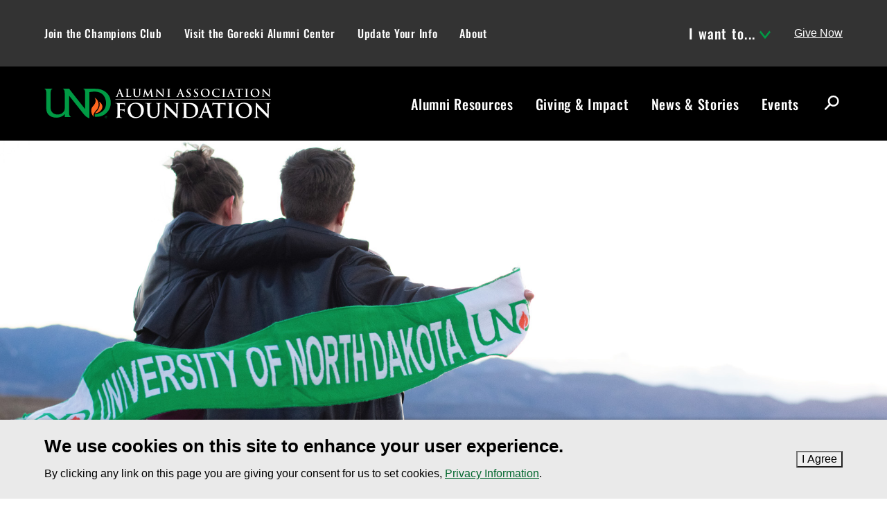

--- FILE ---
content_type: text/html; charset=UTF-8
request_url: https://undalumni.org/news-stories/photo-share.html
body_size: 9689
content:
<!DOCTYPE HTML><html lang="en">
   <head>

<meta charset="utf-8">
<meta name="viewport" content="width=device-width,initial-scale=1,minimum-scale=1">

<link rel="preload" href="https://und.edu/_resources/fonts/oswald-500.woff2" as="font" type="font/woff2" crossorigin>
<link rel="preload" href="https://und.edu/_resources/js/jquery-2.2.4.min.js" as="script">
<link rel="preload" href="https://und.edu/_resources/js/script.js?6.68.0" as="script">

<link rel="preconnect" href="https://www.googletagmanager.com">
<link rel="preconnect" href="https://googleads.g.doubleclick.net">
<link rel="preconnect" href="https://connect.facebook.net">

<link rel="stylesheet" href="https://und.edu/_resources/css/style.css?6.64.0" media="all">
<link rel="stylesheet" href="https://und.edu/_resources/css/print.css?1686332295785" media="print">
<style>.featured-slider__slider.slick-dotted{margin-bottom: 0 !important;}</style>

<link rel="apple-touch-icon" sizes="180x180" href="https://und.edu/apple-touch-icon.png">
<link rel="icon" type="image/png" sizes="32x32" href="https://und.edu/favicon-32x32.png">
<link rel="icon" type="image/png" sizes="16x16" href="https://und.edu/favicon-16x16.png">
<link rel="manifest" href="https://und.edu/site.webmanifest">
<link rel="mask-icon" href="https://und.edu/safari-pinned-tab.svg" color="#009a44">

<meta name="msapplication-TileColor" content="#000000">
<meta name="theme-color" content="#000000">

<!-- GTM Asset -->
<script>
window.dataLayer = window.dataLayer || [];
</script>
<!-- Google Tag Manager -->
<script>(function(w,d,s,l,i){w[l]=w[l]||[];w[l].push({'gtm.start':
new Date().getTime(),event:'gtm.js'});var f=d.getElementsByTagName(s)[0],
j=d.createElement(s),dl=l!='dataLayer'?'&l='+l:'';j.async=true;j.src=
'https://www.googletagmanager.com/gtm.js?id='+i+dl;f.parentNode.insertBefore(j,f);
})(window,document,'script','dataLayer','GTM-PNM5HCL');</script>
<!-- End Google Tag Manager -->
<link href="/_resources/css/alumni.css?6.61.2" rel="stylesheet"/>
<style>
  /* Temporary fix until the Donor Portal is live. */
  .article-meta__link--subscribe {
    display: none;
  }
  /* Hotfix */
  .events-feed {
    padding-bottom: 0;
  }
</style>

<!-- Google Tag Manager -->
<script>(function(w,d,s,l,i){w[l]=w[l]||[];w[l].push({'gtm.start':
new Date().getTime(),event:'gtm.js'});var f=d.getElementsByTagName(s)[0],
j=d.createElement(s),dl=l!='dataLayer'?'&l='+l:'';j.async=true;j.src=
'https://www.googletagmanager.com/gtm.js?id='+i+dl;f.parentNode.insertBefore(j,f);
})(window,document,'script','dataLayer','GTM-TV2W6SF');</script>
<!-- End Google Tag Manager -->

<script src="https://www.googleoptimize.com/optimize.js?id=OPT-WDXV484"></script>


      <link rel="canonical" href="https://undalumni.org/news-stories/photo-share.html">
      <title>Alumni Photo Share | UND Alumni Association &amp; Foundation | University of North Dakota</title>
      <meta name="dc.date.modified" content="2025-11-13T18:18:22.379Z">
      <meta name="Description" content="Have a photo you would like to share with fellow UND alumni? Submit your photos to be included in the UND Alumni Magazine, on our website, and on social media.">
      <meta name="Keywords" content="Photos, UND Alumni Magazine, updates">
      <meta property="og:image" content="/news-stories/_files/images/2025-summer-photo-share/11-samantha-300x300.jpg">
      <meta property="og:title" content="Alumni Photo Share | UND Alumni Association &amp; Foundation">
      <meta property="og:url" content="https://undalumni.org/news-stories/photo-share.html">
      <meta property="og:description" content="Have a photo you would like to share with fellow UND alumni? Submit your photos to be included in the UND Alumni Magazine, on our website, and on social media.">
      <meta property="og:type" content="website"><script>
            var OUC = OUC || {};
            OUC.globalProps = OUC.globalProps || {};
            OUC.pageProps = OUC.pageProps || {};
            OUC.props = OUC.props || {};
            
            
                OUC.globalProps['path'] = "/news-stories/photo-share.html";
                OUC.globalProps['site'] = "alumni";
                OUC.globalProps['domain'] = "https://undalumni.org";
                OUC.globalProps['index-file'] = "index";
                OUC.globalProps['extension'] = "html";
                OUC.globalProps['section-title'] = "News & Stories";
                OUC.pageProps['mainext'] = "html";
                OUC.pageProps['heading'] = "Share Your Memories";
                OUC.pageProps['breadcrumb'] = "Alumni Photo Share";
                OUC.pageProps['options'] = "navigation-sidebar sidebar";
                OUC.pageProps['sidebar-contact-include'] = "";
                OUC.pageProps['og-social-image'] = "/news-stories/_files/images/2025-summer-photo-share/11-samantha-300x300.jpg";
            
            var key;
            for (key in OUC.globalProps) {
            OUC.props[key] = OUC.globalProps[key];
            }
            for (key in OUC.pageProps) {
            OUC.props[key] = OUC.pageProps[key];
            }
        </script><script type="application/ld+json" id="breadcrumb-schema">{ "@context": "https://schema.org", "@type": "BreadcrumbList", "itemListElement": [ { "@type":"ListItem", "position": 1, "name":"Home", "item":"https://undalumni.org" },{ "@type":"ListItem", "position": 2, "name":"News & Stories", "item":"https://undalumni.org/news-stories/index.html" },{ "@type":"ListItem", "position": 3, "name":"Alumni Photo Share", "item":"https://undalumni.org/news-stories/photo-share.html" } ] }</script></head>
   <body class="oua-pub t-universal s-alumni no-contact has-sidebar-nav has-sidebar-content no-additional-content">
<script>
{

  const path = OUC.globalProps['path'];
  const data = {
    site: OUC.globalProps['site'],
    content_group: ( path.match( /^\/(.+?)\// ) || [] )[1] || ''
  };
  const ignoredPrograms = ['/programs/index.html'];

  if ( path.startsWith( '/programs/' ) && !ignoredPrograms.includes( path ) ) {
    data.program = OUC.globalProps['section-title'];
  }

  window.dataLayer.push( data );

}
</script>

<!-- Google Tag Manager (noscript) -->
<noscript><iframe src="https://www.googletagmanager.com/ns.html?id=GTM-PNM5HCL"
height="0" width="0" style="display:none;visibility:hidden"></iframe></noscript>
<!-- End Google Tag Manager (noscript) -->
<!-- Google Tag Manager (noscript) -->
<noscript><iframe src="https://www.googletagmanager.com/ns.html?id=GTM-TV2W6SF"
height="0" width="0" style="display:none;visibility:hidden"></iframe></noscript>
<!-- End Google Tag Manager (noscript) -->

<script>(function(d){var s = d.createElement("script");s.setAttribute("data-account", "WyZDvPOLh9");s.setAttribute("src", "https://cdn.userway.org/widget.js");(d.body || d.head).appendChild(s);})(document)</script><noscript>Please ensure Javascript is enabled for purposes of <a href="https://userway.org">website accessibility</a></noscript>      <div class="skip" role="navigation" aria-label="Skip to Main Content"><a href="#main-content">Skip to main content</a></div>
      <div id="campus-communications"></div>
      <div class="canvas"><header class="header header--alumni">
   <div class="header__small"><button class="header__small__button toggle-menu"><span class="header__small__menu--open svgstore svgstore--menu"><svg xmlns:xlink="http://www.w3.org/1999/xlink">
               <title>Open Menu</title>
               <use xlink:href="#svgstore--menu"></use></svg></span><span class="header__small__menu--close svgstore svgstore--close"><svg xmlns:xlink="http://www.w3.org/1999/xlink">
               <title>Close Menu</title>
               <use xlink:href="#svgstore--close"></use></svg></span></button><a href="https://undalumni.org/" class="header__logo"><img src="/_resources/img/logotype-alumni.svg" alt="University of North Dakota Alumni Association Foundation"></a><button class="header__small__button--search toggle-search"><span class="header__small__search--open svgstore svgstore--search"><svg xmlns:xlink="http://www.w3.org/1999/xlink">
               <title>Open Search</title>
               <use xlink:href="#svgstore--search"></use></svg></span><span class="header__small__search--close svgstore svgstore--close"><svg xmlns:xlink="http://www.w3.org/1999/xlink">
               <title>Close Search</title>
               <use xlink:href="#svgstore--close"></use></svg></span></button></div>
   <nav class="header__menu" aria-label="Main Menu">
      <div class="topbar">
         <div class="container">
            <ul class="topbar__list">
               <li class="topbar__item"><a class="topbar__link" href="/champions-club/index.html">Join the Champions Club</a></li>
               <li class="topbar__item"><a class="topbar__link" href="/gorecki-alumni-center/index.html">Visit the Gorecki Alumni Center</a></li>
               <li class="topbar__item"><a class="topbar__link" href="/alumni-resources/update-your-information.html">Update Your Info</a></li>
               <li class="topbar__item"><a class="topbar__link" href="/about/index.html">About</a></li>
            </ul>
            <ul class="menu__list">
               <li class="menu__item"><button class="menu__link menu__link--toggle">I want to...<span class="menu__link__icon--toggle"></span></button><ul class="menu__list--sub nav__list--sub">
                     <li class="menu__item--sub"><a class="menu__link--sub nav__link--sub" href="/events/index.html">Attend an event</a></li>
                     <li class="menu__item--sub"><a class="menu__link--sub nav__link--sub" href="/alumni-resources/update-your-information.html">Update my info</a></li>
                     <li class="menu__item--sub"><a class="menu__link--sub nav__link--sub" href="https://fightinghawks.com/sports/2018/6/4/welcome-to-north-dakota-tickets.aspx" target="_blank" rel="noopener">Purchase game tickets 🔗</a></li>
                     <li class="menu__item--sub"><a class="menu__link--sub nav__link--sub" href="https://und.edu/academics/registrar/transcript-request.html" target="_blank" rel="noopener">Request a transcript 🔗</a></li>
                  </ul>
               </li>
               <li class="menu__item desktop-only"><a href="https://pd.undalumni.org/give" class="button" target="_blank">Give Now</a></li>
            </ul>
         </div>
      </div>
      <div class="menu">
         <div class="container">
            <div class="menu__wrapper"><a href="https://undalumni.org/" class="menu__logo-link"><img src="/_resources/img/logotype-alumni.svg" alt="University of North Dakota Alumni Association Foundation" class="menu__logo-image"></a><ul class="menu__list">
                  <li class="menu__item"><a class="menu__link" href="/alumni-resources/index.html">Alumni Resources</a></li>
                  <li class="menu__item"><a class="menu__link" href="/giving-impact/index.html">Giving &amp; Impact</a></li>
                  <li class="menu__item"><a class="menu__link" href="/news-stories/index.html">News &amp; Stories</a></li>
                  <li class="menu__item"><a class="menu__link" href="/events/index.html">Events</a></li>
                  <li class="menu__item menu__item--search"><button class="topbar__link condensed__search__button topbar__link--search toggle-search"><span class="topbar__link__text hide">Search</span><span class="topbar__link__icon--search"></span></button></li>
               </ul>
               <div class="search__content">
                  <form class="search__form search__form--mega tint-blackish" action="https://undalumni.org/search.html" role="search" aria-label="Site"><input type="hidden" name="collection" value="uofnorthdakota~sp-search"><input type="hidden" name="profile" value="_default"><input type="hidden" name="form" value="partial_html" class="search-partial"><input type="hidden" name="scope" value="undalumni.org" class="search-partial"><div class="form__selections search-scope">
                        <fieldset>
                           <legend>Scope of this search:</legend>
                           <ul class="ul-inline">
                              <li><label class="radio__label search-scope__option" for="search-domain-mega"><input type="radio" id="search-domain-mega" class="radio__option search-scope__input search-scope__input--other" name="search-mega" checked><span class="search-scope__dot"></span><span class="search-scope__text">undalumni.org</span></label></li>
                              <li><label class="radio__label search-scope__option" for="search-und-mega"><input type="radio" id="search-und-mega" class="radio__option search-scope__input search-scope__input--und" name="search-mega"><span class="search-scope__dot"></span><span class="search-scope__text">All UND sites</span></label></li>
                           </ul>
                        </fieldset>
                     </div>
                     <div class="search__input__container"><label for="query" class="hide">Search</label><input id="query" name="query" type="search" placeholder="Search" class="search__input"><div class="search__button"><button class="search__button--icon"><span class=" svgstore svgstore--search"><svg xmlns:xlink="http://www.w3.org/1999/xlink">
                                    <title>Submit</title>
                                    <use xlink:href="#svgstore--search"></use></svg></span></button></div>
                     </div>
                  </form>
               </div>
            </div>
         </div>
      </div>
      <div class="condensed">
         <div class="condensed__container">
            <div class="container"><button class="condensed__list__button"><span class="hide">Menu</span><span class="condensed__list__button__icon"></span></button><a href="https://undalumni.org/" class="condensed__logo"><img src="/_resources/img/logotype-alumni.svg" alt="University of North Dakota Alumni Association Foundation"></a><div class="condensed__list__container">
                  <ul class="condensed__list">
                     <li class="condensed__item"><a class="condensed__link" href="/alumni-resources/index.html">Alumni Resources</a></li>
                     <li class="condensed__item"><a class="condensed__link" href="/giving-impact/index.html">Giving &amp; Impact</a></li>
                     <li class="condensed__item"><a class="condensed__link" href="/news-stories/index.html">News &amp; Stories</a></li>
                     <li class="condensed__item"><a class="condensed__link" href="/events/index.html">Events</a></li>
                  </ul>
               </div>
               <ul class="cta__list">
                  <li class="cta__item"><a href="https://pd.undalumni.org/give" target="_blank" class="button">Give Now</a></li>
               </ul><button class="condensed__search__button toggle-search"><span class="hide">Search</span><span class="condensed__search__button__icon"></span></button></div>
            <div class="condensed__search">
               <form class="search__form search__form--condensed tint-blackish" action="https://undalumni.org/search.html" role="search" aria-label="Site"><input type="hidden" name="collection" value="uofnorthdakota~sp-search"><input type="hidden" name="profile" value="_default"><input type="hidden" name="form" value="partial_html" class="search-partial"><input type="hidden" name="scope" value="undalumni.org" class="search-partial"><div class="form__selections search-scope">
                     <fieldset>
                        <legend>Scope of this search:</legend>
                        <ul class="ul-inline">
                           <li><label class="radio__label search-scope__option" for="search-domain-condensed"><input type="radio" id="search-domain-condensed" class="radio__option search-scope__input search-scope__input--other" name="search-condensed" checked><span class="search-scope__dot"></span><span class="search-scope__text">undalumni.org</span></label></li>
                           <li><label class="radio__label search-scope__option" for="search-und-condensed"><input type="radio" id="search-und-condensed" class="radio__option search-scope__input search-scope__input--und" name="search-condensed"><span class="search-scope__dot"></span><span class="search-scope__text">All UND sites</span></label></li>
                        </ul>
                     </fieldset>
                  </div>
                  <div class="search__input__container"><label for="search-condensed" class="hide">Search</label><input id="search-condensed" name="query" type="search" placeholder="Search" class="search__input"><div class="search__button"><button class="search__button--icon"><span class=" svgstore svgstore--search"><svg xmlns:xlink="http://www.w3.org/1999/xlink">
                                 <title>Submit</title>
                                 <use xlink:href="#svgstore--search"></use></svg></span></button></div>
                  </div>
               </form>
            </div>
         </div>
      </div>
      <div class="cta__buttons">
         <div class="container">
            <ul class="button-group">
               <li><a href="https://pd.undalumni.org/give" target="_blank" class="button">Give Now</a></li>
            </ul>
         </div>
      </div>
   </nav>
   <div class="header__search">
      <form class="search__form search__form--small tint-blackish" action="https://undalumni.org/search.html" role="search" aria-label="Site"><input type="hidden" name="collection" value="uofnorthdakota~sp-search"><input type="hidden" name="profile" value="_default"><input type="hidden" name="form" value="partial_html" class="search-partial"><input type="hidden" name="scope" value="undalumni.org" class="search-partial"><div class="form__selections search-scope">
            <fieldset>
               <legend>Scope of this search:</legend>
               <ul class="ul-inline">
                  <li><label class="radio__label search-scope__option" for="search-domain-small"><input type="radio" id="search-domain-small" class="radio__option search-scope__input search-scope__input--other" name="search-small" checked><span class="search-scope__dot"></span><span class="search-scope__text">undalumni.org</span></label></li>
                  <li><label class="radio__label search-scope__option" for="search-und-small"><input type="radio" id="search-und-small" class="radio__option search-scope__input search-scope__input--und" name="search-small"><span class="search-scope__dot"></span><span class="search-scope__text">All UND sites</span></label></li>
               </ul>
            </fieldset>
         </div>
         <div class="search__input__container"><label for="search" class="hide">Search</label><input id="search" name="query" type="search" placeholder="Search" class="search__input"><div class="search__button"><button class="search__button--icon"><span class=" svgstore svgstore--search"><svg xmlns:xlink="http://www.w3.org/1999/xlink">
                        <title>Submit</title>
                        <use xlink:href="#svgstore--search"></use></svg></span></button></div>
         </div>
      </form>
   </div>
</header>         <div class="page" role="main" id="main-content">
            <div class="billboard--img"><picture>
                  <source srcset="/news-stories/_files/images/almer-moore-und-engagement-1920x640.jpg" media="(min-width: 48em)" width="1920" height="640"><img src="/news-stories/_files/images/almer-moore-und-engagement-768x960.jpg" alt="Man and woman holding UND scarf" width="768" height="256" fetchpriority="high"></picture></div>
            <div class="container container--clear">
               <nav class="breadcrumb" aria-label="breadcrumb">
                  <ul class="breadcrumb__list">
                     <li class="breadcrumb__item"><a href="https://undalumni.org" class="breadcrumb__link"><span class="breadcrumb__link__icon svgstore svgstore--home"><svg xmlns:xlink="http://www.w3.org/1999/xlink">
                                 <title>Home</title>
                                 <use xlink:href="#svgstore--home"></use></svg></span></a></li>
                     <li class="breadcrumb__item"><a href="https://undalumni.org/news-stories/index.html" class="breadcrumb__link">News &amp; Stories</a></li>
                     <li class="breadcrumb__item current">Alumni Photo Share</li>
                  </ul>
               </nav>
            </div>
            <div class="main">
               <div class="container container--clear main__container">
                  <aside class="main__sidebar" aria-label="Sidebar">
                     <nav class="subnav" aria-label="Section">
                        <div class="skip-subnav"><a href="#side-content">Skip Section Navigation</a></div><button class="subnav__toggle"><span>News &amp; Stories</span><span class="icon-inline subnav__toggle__icon svgstore svgstore--caret-down"><svg xmlns:xlink="http://www.w3.org/1999/xlink">
                                 <use xlink:href="#svgstore--caret-down"></use></svg></span></button><ul class="subnav__list">
                           <li class="subnav__list__item"><a href="/news-stories/index.html" class="subnav__heading">News &amp; Stories</a></li>
                           <script type="text/javascript">
            OUC.globalProps['navType'] = "show-dropdown-indicators";
        </script><li class=""><a class="subnav__link" title="Alumni Magazine" href="/news-stories/magazine.html">UND Alumni Magazine</a><a href="#" class="subnav__list--toggle"><span class="subnav__list__icon svgstore svgstore--caret-down"><svg xmlns:xlink="http://www.w3.org/1999/xlink">
            <title>Show/hide children</title>
            <use xlink:href="#svgstore--caret-down"></use></svg></span></a><ul class="subnav__list--sub nav__list--sub">
      <li><a class="subnav__link--sub nav__link--sub" href="/news-stories/in-memoriam.html">In Memoriam</a></li>
      <li><a class="subnav__link--sub nav__link--sub" href="/news-stories/photo-share.html">Alumni Photo Share</a></li>
   </ul>
</li><li><a class="subnav__link" href="/news-stories/alumni/archive.html">Alumni in Action</a></li><li><a class="subnav__link" href="/news-stories/impact/archive.html">Your Impact</a></li><li class=""><a class="subnav__link" href="/news-stories/class-notes.html">Class Notes</a><a href="#" class="subnav__list--toggle"><span class="subnav__list__icon svgstore svgstore--caret-down"><svg xmlns:xlink="http://www.w3.org/1999/xlink">
            <title>Show/hide children</title>
            <use xlink:href="#svgstore--caret-down"></use></svg></span></a><ul class="subnav__list--sub nav__list--sub">
      <li><a class="subnav__link--sub nav__link--sub" href="/news-stories/submit-an-update.html">Submit an Update</a></li>
   </ul>
</li><li><a class="subnav__link" href="/news-stories/authors.html">Alumni Authors</a></li><li><a class="subnav__link" href="/news-stories/und-eats.html">UND Eats</a></li><li><a class="subnav__link" href="https://blogs.und.edu/und-today/" target="_blank" rel="noopener">UND Today 🔗</a></li><p>&nbsp;</p><p>&nbsp;</p></ul>
                     </nav>
                     <div id="side-content"></div>
                  </aside>
                  <div class="main__content print-only">
                     <h1>Share Your Memories</h1>
                     <p class="text-serif-xl text-primary">Did you get married, have a baby, get a new pet, meet up with classmates, or travel
                        somewhere great? Share it with your UND family.</p>
                     
                     <p>We are collecting images to be featured in the <a href="/news-stories/magazine.html">UND Alumni Magazine</a>. Submit your high-resolution photo and a brief caption to be included&nbsp;in the next
                        issue. The images below were published in the most recent edition of the UND Alumni
                        Magazine.</p>
                     
                     <p><a class="button" href="mailto:alumnimag@undalumni.net?subject=Alumni%20Photo%20Share">Submit a Photo</a></p>
                     
                     <div class="ous columns">
                        <div class="columns__item">
                           
                           <figure class="ous-image-styles image"><img loading="lazy" src="/news-stories/_files/images/2025-winter-photo-share/1-karolus-baby-300x300.jpg" alt="Baby Karolus"><figcaption class="image__caption">
                                 
                                 <p>Brita (Kihle), ’19, ’21, and her husband Kyle Karolus welcomed their second child,
                                    Sybil Raye, on December 3, 2024. They live in Staples, Minn.&nbsp;</p>
                                 </figcaption>
                           </figure>
                           </div>
                        <div class="columns__item">
                           
                           <figure class="ous-image-styles image"><img loading="lazy" src="/news-stories/_files/images/2025-winter-photo-share/4-ellie-johnston-300x300.jpg" alt="Ellie Johnston Wedding"><figcaption class="image__caption">
                                 
                                 <p>Ellie Johnston, ’18, and Tanner Dorangrichia, ’19, were married Sept. 14, 2024, in
                                    Moorhead, Minn.</p>
                                 </figcaption>
                           </figure>
                           </div>
                        <div class="columns__item">
                           
                           <figure class="ous-image-styles image"><img loading="lazy" src="/news-stories/_files/images/2025-winter-photo-share/sig-300x300.jpg" alt="Sig"><figcaption class="image__caption">
                                 
                                 <p>Sig, canine companion of Ben Harms and Carly Tate, ’18, shows some UND pride on National
                                    Dog Day.&nbsp;</p>
                                 </figcaption>
                           </figure>
                           </div>
                     </div>
                     <div class="ous columns">
                        <div class="columns__item">
                           
                           <figure class="ous-image-styles image"><img loading="lazy" src="/news-stories/_files/images/2025-winter-photo-share/2-remer-nelson-300x300.jpg" alt="Remer and Nelson"><figcaption class="image__caption">
                                 
                                 <p>“UND creates lifetime bonds!” said Fred Remer, former UD associate professor of Atmospheric
                                    Sciences. He and his wife, Donna (Markestad) Remer, ’79, ran into former student,
                                    Todd Nelson, ’93, a United Airlines pilot, during their 26-day tour of Australia and
                                    New Zealand.&nbsp;“I was shocked that someone would recognize me in such a crowd,” said
                                    Remer who hadn’t seen Todd, who lives in Hudson, Wis., in over 40 years.</p>
                                 </figcaption>
                           </figure>
                           </div>
                        <div class="columns__item">
                           
                           <figure class="ous-image-styles image"><img loading="lazy" src="/news-stories/_files/images/2025-winter-photo-share/10-klaudia-300x300.jpg" alt="Klaudia Holkup"><figcaption class="image__caption">
                                 
                                 <p>Klaudia (Price) Holkup ‘18, ’20, with her sister Biance Price, returned to the football
                                    field for the UND Homecoming game. Spirit Squad alumni cheer during the second quarter
                                    — a tradition Klaudia said brings back “the thrill of being on the field.”</p>
                                 </figcaption>
                           </figure>
                           </div>
                        <div class="columns__item">
                           
                           <figure class="ous-image-styles image"><img loading="lazy" title="" src="/news-stories/_files/images/2025-winter-photo-share/5-schumacher-baby-300x300.jpg" alt="Schumacher Baby"><figcaption class="image__caption">
                                 
                                 <p>Miriah (Schumacher), ’17, and Jonathan Widmer, ’23, celebrated the birth of Nora Caroline,
                                    well outfitted in UND gear,&nbsp;on May 22. “I purchased a bunch of baby UND clothing my
                                    first semester in the fall of 2012. Finally getting to use it!”&nbsp;Mariah said.</p>
                                 </figcaption>
                           </figure>
                           </div>
                     </div>
                     <div class="ous columns">
                        <div class="columns__item">
                           
                           <figure class="ous-image-styles image"><img loading="lazy" src="/news-stories/_files/images/2025-winter-photo-share/6-krogstad-300x300.jpg" alt="Krogstad Wedding"><figcaption class="image__caption">
                                 
                                 <p>Jazmine (Krogstad), ’20, and Ethan Czaplewski, ’22, were married in Grand Forks in
                                    late August. They live in Bismarck.</p>
                                 </figcaption>
                           </figure>
                           </div>
                        <div class="columns__item">
                           
                           <figure class="ous-image-styles image"><img loading="lazy" src="/news-stories/_files/images/2025-winter-photo-share/13-mccreary-baby-300x300.jpg" alt="McCreary Baby"><figcaption class="image__caption">
                                 
                                 <p>Chelsea (Berg), '20 and Matthew McCreary, '13, '17, welcomed Manny on March 7, 2025,
                                    in Grand Forks.&nbsp;</p>
                                 </figcaption>
                           </figure>
                           </div>
                        <div class="columns__item">
                           
                           <figure class="ous-image-styles image"><img loading="lazy" src="/news-stories/_files/images/2025-winter-photo-share/14-beta-300x300.jpg" alt="Beta Theta Pi alumni"><figcaption class="image__caption">
                                 
                                 <p>Alumni members of the Beta Theta Pi fraternity gathered for homecoming ’25.</p>
                                 </figcaption>
                           </figure>
                           </div>
                     </div>
                     <div class="ous columns">
                        <div class="columns__item">
                           
                           <figure class="ous-image-styles image"><img loading="lazy" src="/news-stories/_files/images/2025-winter-photo-share/3-tony-grandparents-300x300.jpg" alt="Tony and Grandparents"><figcaption class="image__caption">
                                 
                                 <p>Former UND quarterback and team captain, Tony Stein, ’00, celebrated his grandfather
                                    John Hayen’s 90<sup>th</sup> birthday in July 2025. John, a retired farmer from Cogswell, N.D., is pictured here
                                    in 1999 with Tony and his late wife Barb, who is holding the game ball from UND's
                                    13-10 victory over NDSU.&nbsp;&nbsp;</p>
                                 </figcaption>
                           </figure>
                           </div>
                        <div class="columns__item">
                           
                           <figure class="ous-image-styles image"><img loading="lazy" src="/news-stories/_files/images/2025-winter-photo-share/8-liam-dad-sahy-300x300.jpg" alt="Liam, Grandpa, and shay"><figcaption class="image__caption">
                                 
                                 <p>Pat Michels '75, was a strong UND Athletics supporter until he died in June. He’s
                                    pictured here with his grandsons (and future Fighting Hawks!) Shay and Liam Michels.&nbsp;</p>
                                 </figcaption>
                           </figure>
                           </div>
                        <div class="columns__item">
                           
                           <figure class="ous-image-styles image"><img loading="lazy" src="/news-stories/_files/images/2025-winter-photo-share/15-anderson-kruse-cao-300x300.jpg" alt="Anderson and Kruse"><figcaption class="image__caption">
                                 
                                 <p>Sheldon Anderson, ’97, and Kathy Kruse, ’96, reconnected at Sheldon’s home in&nbsp;San
                                    Jose del&nbsp;Cabo, Mexico, to celebrate his 50th birthday and more than three decades
                                    of friendship that began at UND. &nbsp;</p>
                                 </figcaption>
                           </figure>
                           </div>
                     </div>
                     
                     <div class="ous columns">
                        <div class="columns__item">
                           
                           <figure class="ous-image-styles image"><img loading="lazy" src="/news-stories/_files/images/2025-winter-photo-share/17-bailey-oakley-300x300.jpg" alt="Bailey and Oakly"><figcaption class="image__caption">
                                 
                                 <p>Bailey and Oakley, the dogs of Fighting Hawks supporter Lisa Orwick Barta, show their
                                    UND spirit.</p>
                                 </figcaption>
                           </figure>
                           </div>
                        <div class="columns__item">
                           
                           <figure class="ous-image-styles image"><img loading="lazy" src="/news-stories/_files/images/2025-winter-photo-share/16-benny-blood-300x300.jpg" alt="Benny Blood and Family"><figcaption class="image__caption">
                                 
                                 <p>Benny Blood, ’12, celebrates his alma mater surrounded by family.</p>
                                 </figcaption>
                           </figure>
                           </div>
                        <div class="columns__item">
                           
                           <figure class="ous-image-styles image"><img loading="lazy" src="/news-stories/_files/images/2025-winter-photo-share/7-walsh-300x300.jpg" alt="Walsh Baby"><figcaption class="image__caption">
                                 
                                 <p>Feyi Adewoye, ’20, and Anthony Walsh, ’18, welcomed a baby.</p>
                                 </figcaption>
                           </figure>
                           </div>
                     </div>
                     
                     <div class="ous columns">
                        <div class="columns__item">
                           
                           <figure class="ous-image-styles image"><img loading="lazy" src="/news-stories/_files/images/2025-winter-photo-share/9-honor-flight-600x400.jpg" alt="Veterans Honor Flight"><figcaption class="image__caption">
                                 
                                 <p>UND veterans joined the April Honor Flight to Washington, D.C. Pictured at the Tomb
                                    of the Unknown Soldier are veterans Ken Johnson, ’70, Del Hager, ’71, Al Klatt,’81,
                                    Dennis Albert, Mark Kuhn, ’79, and Joel Medd, ’69, ’75, along with the Grand Forks
                                    County Sheriff Andy Schneider and Grand Forks Mayor Brandon Bochenski, ’19.</p>
                                 </figcaption>
                           </figure>
                           </div>
                        <div class="columns__item">
                           
                           <figure class="ous-image-styles image"><img loading="lazy" src="/news-stories/_files/images/2025-winter-photo-share/11-fam-ireland-600x400.jpg" alt="Family in Ireland"><figcaption class="image__caption">
                                 
                                 <p>UND pride in Ireland! Angela Mund Heldt, ’97, Ervin Mund, ’70, and Jenni (Mund) Kramer,
                                    ’94, ’05, planted a kelly green flag overseas.</p>
                                 </figcaption>
                           </figure>
                           </div>
                     </div>
                  </div>
                  <aside class="main__sidebar print-only" aria-label="Additional info">
                     <div class="ous-callout-sidebar sidebar__panel print-no"><a class="callout-sidebar__link feature__link" href="/alumni-resources/update-your-information.html">
                           <div class="feature">
                              <div class="callout-sidebar__media feature__img"><img class="callout-sidebar__img" src="/news-stories/_files/images/190905-kayla-johnk-6-330x220.jpg" alt="Alumni student working on a laptop" width="330" height="220" loading="lazy"></div>
                              <div class="callout-sidebar__text feature__content">
                                 <div class="callout-sidebar__title feature__heading">Stay Connected to Campus</div>
                                 
                                 <p>We want to share with you news about upcoming events, programs, and stories from our
                                    alumni, friends and fans from around the world.</p>
                                 
                                 
                                 <p><span class="callout-sidebar__button button--link">Update Your Contact Information</span></p>
                                 </div>
                           </div></a></div>
                  </aside>
               </div>
            </div>
            
<section class="cookie-banner tint-lightgray print-no" aria-label="Cookie Policy Notificiation">

  <div class="container d-flex flex-column flex-sm-row justify-content-sm-between align-items-sm-center">
    
    <div class="cookie-banner__description pr-xs zero">

      <h2 class="cookie-banner__heading h3">
        We use cookies on this site to enhance your user experience.
      </h2>

      <p class="cookie-banner__description">
        By clicking any link on this page you are giving your consent for us
        to set cookies, <a href="https://und.edu/about/terms-of-use.html#privacy">Privacy Information</a>.
      </p>

    </div>
    
    <div class="cookie-banner__button mt-sm-none mt-xxs">
      <button class="button">I Agree<span class="visually-hidden">&nbsp;to cookie policy</span></button>
    </div>
    
  </div>
  
</section><button id="quick-escape-button" class="button button--quick-escape" rel="noreferrer">Exit Site</button><button class="back-to-top"><span class=" svgstore svgstore--back-to-top"><svg xmlns:xlink="http://www.w3.org/1999/xlink">
                     <title>Back to Top</title>
                     <use xlink:href="#svgstore--back-to-top"></use></svg></span></button><div id="snackbar" class="snackbar"></div>
         </div>
         <footer class="footer footer--standard">
   <div class="footer__site tint-black py-sm">
      <div class="container">
         <div class="grid">
            <div class="grid__item grid__item--2 pb-sm pb-sm-none">
               <div class="footer__column-gutter mr-md-xs mr-lg-sm">
                  <div class="footer__heading h2 my-none">UND Alumni Association &amp; Foundation</div>
                  <div class="footer__contact-info text-serif zero mt-xs">
                     <td>
                        <p><a title="Google Maps Link" href="https://goo.gl/maps/nsatM2ttrfMwD9cQ8" target="_blank" rel="noopener">Gorecki Alumni Center</a><br><a title="Google Maps Link" href="https://goo.gl/maps/nsatM2ttrfMwD9cQ8" target="_blank" rel="noopener">3501 University Ave, Stop 8157</a><br><a title="Google Maps Link" href="https://goo.gl/maps/nsatM2ttrfMwD9cQ8" target="_blank" rel="noopener">Grand Forks, ND 58202</a></p>
                     </td>
                     <td>
                        <p><a href="teL:701.777.2611">701.777.2611</a><strong>&nbsp; |&nbsp; </strong><a href="tel:1.800.543.8764">800.543.8764</a></p>
                        <p><a href="mailto:webmaster@undalumni.net">webmaster@UNDalumni.net</a></p>
                     </td>
                  </div>
               </div>
               <ul class="social__list">
                  <li class="social__item"><a href="https://www.youtube.com/user/UNDAlumni" class="social__link" title="YouTube" target="_blank" rel="noopener"><span class=" svgstore svgstore--social-youtube"><svg xmlns:xlink="http://www.w3.org/1999/xlink">
                              <title>YouTube</title>
                              <use xlink:href="#svgstore--social-youtube"></use></svg></span></a></li>
                  <li class="social__item"><a href="https://www.instagram.com/undalumni/" class="social__link" title="Instagram" target="_blank" rel="noopener"><span class=" svgstore svgstore--social-instagram"><svg xmlns:xlink="http://www.w3.org/1999/xlink">
                              <title>Instagram</title>
                              <use xlink:href="#svgstore--social-instagram"></use></svg></span></a></li>
                  <li class="social__item"><a href="https://www.facebook.com/undalumni" class="social__link" title="Facebook" target="_blank" rel="noopener"><span class=" svgstore svgstore--social-facebook"><svg xmlns:xlink="http://www.w3.org/1999/xlink">
                              <title>Facebook</title>
                              <use xlink:href="#svgstore--social-facebook"></use></svg></span></a></li>
                  <li class="social__item"><a href="https://www.linkedin.com/company/university-of-north-dakota-alumni-association-and-foundation/" class="social__link" title="LinkedIn" target="_blank" rel="noopener"><span class=" svgstore svgstore--social-linkedin"><svg xmlns:xlink="http://www.w3.org/1999/xlink">
                              <title>LinkedIn</title>
                              <use xlink:href="#svgstore--social-linkedin"></use></svg></span></a></li>
               </ul>
            </div>
            <div class="grid__item grid__item--2">
               <div class="grid">
                  <div class="grid__item grid__item--2">
                     <ul class="footer__list">
                        <li class="footer__list-item"><a class="footer__list-link" href="/about/index.html">About</a></li>
                        <li class="footer__list-item"><a class="footer__list-link" href="/about/meet-the-team/index.html">Meet the Team</a></li>
                        <li class="footer__list-item"><a class="footer__list-link" href="/about/privacy-policy.html">Privacy Policy</a></li>
                        <li class="footer__list-item"><a class="footer__list-link" href="/about/forms.html">Alumni Services</a></li>
                        <li class="footer__list-item"><a class="footer__list-link" href="https://pd.undalumni.org/give" target="_blank" rel="noopener">Give Now</a></li>
                     </ul>
                  </div>
                  <div class="grid__item grid__item--2">
                     <ul class="footer__list">
                        <li class="footer__list-item"><a class="footer__list-link" href="https://und.edu/" target="_blank" rel="noopener">University of North Dakota 🔗</a></li>
                        <li class="footer__list-item"><a class="footer__list-link" href="https://und.edu/directory/" target="_blank" rel="noopener">UND Staff Directory 🔗</a></li>
                        <li class="footer__list-item"><a class="footer__list-link" href="https://fightinghawks.com/" target="_blank" rel="noopener">UND Athletics 🔗</a></li>
                     </ul>
                  </div>
               </div>
            </div>
         </div>
      </div>
   </div>
   <div class="footer__base tint-black py-sm">
      <div class="container"><a href="https://und.edu" class="footer__logo"><span class=" svgstore svgstore--logotype"><svg xmlns:xlink="http://www.w3.org/1999/xlink">
                  <title>University of North Dakota</title>
                  <use xlink:href="#svgstore--logotype"></use></svg></span></a><p class="footer__copyright mt-xs text-serif"><span id="directedit">©</span> 2026 University of North Dakota - Grand Forks, ND - Member of ND University System</p>
         <ul class="footer__global-list mr-sm mr-sm-xs mr-xl-none" aria-label="Compliance and Disclosures"><li class="footer__global-list-item"><a class="footer__global-list-link" href="https://und.edu/about/website-feedback.html"> Accessibility &amp; Website Feedback</a></li></ul>
      </div>
   </div>
</footer></div>
      

<script id="eager-load-above-fold">
if("IntersectionObserver"in window){let e=document.querySelectorAll('img[loading="lazy"],iframe[loading="lazy"],video[loading="lazy"]'),n=new IntersectionObserver(function(e,i){e.forEach(function(e){let i=e.target;e.isIntersecting&&i.setAttribute("loading","eager"),n.unobserve(i)})});e.forEach(function(e){n.observe(e)})}
</script>
<script src="https://und.edu/_resources/js/jquery-2.2.4.min.js"></script>
<script src="https://und.edu/_resources/js/script.js?6.68.0"></script>
<script src="https://und.edu/_resources/js/analytics.js?1747253272512"></script>

<script src="https://und.edu/_resources/js/plugins/iframe_resize_helper.js?2.0.0"></script>
<script src="https://und.edu/_resources/js/lfjs.js"></script>

<!-- SiteImprove Analytics -->
<script type="text/javascript">
/*<![CDATA[*/
(function() {
 var sz = document.createElement('script'); sz.type = 'text/javascript'; sz.async = true;
 sz.src = '//siteimproveanalytics.com/js/siteanalyze_66357053.js';
 var s = document.getElementsByTagName('script')[0]; s.parentNode.insertBefore(sz, s);
})();
/*]]>*/
</script>
<script src="/_resources/js/alumni.js?v=1748547402822"></script>
      <div id="hidden" style="display:none;"><a id="de" rel="nofollow" href="https://a.cms.omniupdate.com/11/?skin=und&amp;account=UND&amp;site=alumni&amp;action=de&amp;path=/news-stories/photo-share.pcf">©</a></div>
   </body>
</html>

--- FILE ---
content_type: text/css
request_url: https://und.edu/_resources/css/style.css?6.64.0
body_size: 42380
content:
@font-face{font-family:"Oswald Medium";src:url("https://und.edu/_resources/fonts/oswald-500.woff2") format("woff2");font-weight:normal;font-style:normal}@font-face{font-family:"Oswald Medium";src:url("https://und.edu/_resources/fonts/oswald-500.woff2") format("woff2");font-weight:bold;font-style:normal}@font-face{font-family:"Trocchi";src:url("https://und.edu/_resources/fonts/trocchi.woff2") format("woff2");font-weight:normal;font-style:normal}html{line-height:1.15;-ms-text-size-adjust:100%;-webkit-text-size-adjust:100%}body{margin:0}article,aside,footer,header,nav,section{display:block}h1{font-size:2em;margin:.67em 0}figcaption,figure,main{display:block}figure{margin:1em 40px}hr,.hr--green{box-sizing:content-box;height:0;overflow:visible}pre{font-family:monospace,monospace;font-size:1em}a{background-color:transparent;-webkit-text-decoration-skip:objects}abbr[title]{border-bottom:none;text-decoration:underline;-webkit-text-decoration:underline dotted;text-decoration:underline dotted}b,strong{font-weight:inherit}b,strong{font-weight:bolder}code,kbd,samp{font-family:monospace,monospace;font-size:1em}dfn{font-style:italic}mark{background-color:#ff0;color:#000}small{font-size:80%}sub,sup{font-size:75%;line-height:0;position:relative;vertical-align:baseline}sub{bottom:-0.25em}sup{top:-0.5em}audio,video{display:inline-block}audio:not([controls]){display:none;height:0}img{border-style:none}svg:not(:root){overflow:hidden}button,input,optgroup,select,textarea{font-family:sans-serif;font-size:100%;line-height:1.15;margin:0}button,input{overflow:visible}button,select{text-transform:none}button,html [type=button],[type=reset],[type=submit]{-webkit-appearance:button}button::-moz-focus-inner,[type=button]::-moz-focus-inner,[type=reset]::-moz-focus-inner,[type=submit]::-moz-focus-inner{border-style:none;padding:0}button:-moz-focusring,[type=button]:-moz-focusring,[type=reset]:-moz-focusring,[type=submit]:-moz-focusring{outline:1px dotted ButtonText}fieldset{padding:.35em .75em .625em}legend{box-sizing:border-box;color:inherit;display:table;max-width:100%;padding:0;white-space:normal}progress{display:inline-block;vertical-align:baseline}textarea{overflow:auto}[type=checkbox],[type=radio]{box-sizing:border-box;padding:0}[type=number]::-webkit-inner-spin-button,[type=number]::-webkit-outer-spin-button{height:auto}[type=search]{-webkit-appearance:textfield;outline-offset:-2px}[type=search]::-webkit-search-cancel-button,[type=search]::-webkit-search-decoration{-webkit-appearance:none}::-webkit-file-upload-button{-webkit-appearance:button;font:inherit}details,menu{display:block}summary{display:list-item}canvas{display:inline-block}template{display:none}[hidden]{display:none}.slick-slider{position:relative;display:block;box-sizing:border-box;-webkit-touch-callout:none;-webkit-user-select:none;-moz-user-select:none;user-select:none;touch-action:pan-y;-webkit-tap-highlight-color:rgba(0,0,0,0)}.slick-list{position:relative;overflow:hidden;display:block;margin:0;padding:0}.slick-list:focus{outline:none}.slick-list.dragging{cursor:pointer;cursor:hand}.slick-slider .slick-track,.slick-slider .slick-list{transform:translate3d(0, 0, 0)}.slick-track{position:relative;left:0;top:0;display:block;margin-left:auto;margin-right:auto}.slick-track:before,.slick-track:after{content:"";display:table}.slick-track:after{clear:both}.slick-loading .slick-track{visibility:hidden}.slick-slide{float:left;height:100%;min-height:1px;display:none}[dir=rtl] .slick-slide{float:right}.slick-slide img{display:block}.slick-slide.slick-loading img{display:none}.slick-slide.dragging img{pointer-events:none}.slick-initialized .slick-slide{display:block}.slick-loading .slick-slide{visibility:hidden}.slick-vertical .slick-slide{display:block;height:auto;border:1px solid rgba(0,0,0,0)}.slick-arrow.slick-hidden{display:none}.flickity-enabled{position:relative}.flickity-enabled:focus{outline:none}.flickity-viewport{overflow:hidden;position:relative;height:100%}.flickity-slider{position:absolute;width:100%;height:100%}.flickity-enabled.is-draggable{-webkit-tap-highlight-color:transparent;-webkit-user-select:none;-moz-user-select:none;user-select:none}.flickity-enabled.is-draggable .flickity-viewport{cursor:move;cursor:grab}.flickity-enabled.is-draggable .flickity-viewport.is-pointer-down{cursor:grabbing}.flickity-button{position:absolute;background:hsla(0, 0%, 100%, 0.75);border:none;color:#333}.flickity-button:hover{background:white;cursor:pointer}.flickity-button:focus{outline:none;box-shadow:0 0 0 5px #19f}.flickity-button:active{opacity:.6}.flickity-button:disabled{opacity:.3;cursor:auto;pointer-events:none}.flickity-button-icon{fill:currentColor}.flickity-prev-next-button{top:50%;width:44px;height:44px;border-radius:50%;transform:translateY(-50%)}.flickity-prev-next-button.previous{left:10px}.flickity-prev-next-button.next{right:10px}.flickity-rtl .flickity-prev-next-button.previous{left:auto;right:10px}.flickity-rtl .flickity-prev-next-button.next{right:auto;left:10px}.flickity-prev-next-button .flickity-button-icon{position:absolute;left:20%;top:20%;width:60%;height:60%}.flickity-page-dots{position:absolute;width:100%;bottom:-25px;padding:0;margin:0;list-style:none;text-align:center;line-height:1}.flickity-rtl .flickity-page-dots{direction:rtl}.flickity-page-dots .dot{display:inline-block;width:10px;height:10px;margin:0 8px;background:#333;border-radius:50%;opacity:.25;cursor:pointer}.flickity-page-dots .dot.is-selected{opacity:1}.minimodal{position:fixed;top:0;bottom:0;left:0;width:100%}.minimodal__overlay{position:absolute;top:-8rem;left:0;width:100%;height:calc(100% + 16rem);background:rgba(0, 0, 0, 0.9)}.minimodal__viewport{position:relative;height:100%;pointer-events:none}.minimodal__item{position:absolute;top:0;left:0;width:100%;height:100%}.minimodal__status{position:absolute;top:50%;left:50%;transform:translate(-50%, -50%);color:white;text-align:center}.minimodal__content{height:100%}.minimodal__element{display:block;position:relative;top:50%;max-width:100%;max-height:100%;margin:auto;transform:translateY(-50%);pointer-events:auto}.minimodal__element--map{background:white}.minimodal__element--video{max-width:177.7777777778vh}.minimodal__element--video::before{display:block;padding-bottom:56.25%;background:black;content:""}.minimodal__video{position:absolute;top:0;left:0;width:100%;height:100%}.minimodal__caption{position:absolute;right:0;bottom:0;left:0;color:white;pointer-events:auto}.minimodal__close{position:absolute;top:0;right:0}.minimodal__nav{position:absolute;top:50%;transform:translateY(-50%)}.minimodal__nav--previous{left:0}.minimodal__nav--next{right:0}.slick-list{margin:0 1rem}@media(min-width: 32em){.slick-list{margin:0 3rem}}.slick-prev,.slick-next{z-index:1;position:absolute;top:50%;display:block;padding:.5rem;width:3rem;height:3rem;line-height:0;font-size:0;cursor:pointer;background:#009a44;color:#000;border:none;transform:translate(0, -50%);transition:background 300ms ease,filter 300ms ease}.tint-themed .slick-prev,.tint-themed .slick-next{background:#000}.slick-prev:hover,.slick-next:hover{background-color:#000}.tint-black .slick-prev:hover,.tint-themed .slick-prev:hover,.tint-black .slick-next:hover,.tint-themed .slick-next:hover{background-color:#fff}.tint-black .slick-prev:hover .slick-prev-icon,.tint-black .slick-prev:hover .slick-next-icon,.tint-themed .slick-prev:hover .slick-prev-icon,.tint-themed .slick-prev:hover .slick-next-icon,.tint-black .slick-next:hover .slick-prev-icon,.tint-black .slick-next:hover .slick-next-icon,.tint-themed .slick-next:hover .slick-prev-icon,.tint-themed .slick-next:hover .slick-next-icon{filter:invert(1)}.slick-prev:focus,.slick-next:focus{outline:2px dashed;outline-offset:.25rem}.tint-black .slick-prev:focus,.tint-themed .slick-prev:focus,.tint-black .slick-next:focus,.tint-themed .slick-next:focus{outline-color:#fff}.slick-prev.slick-disabled,.slick-next.slick-disabled{cursor:default;background-color:#eaeaea}.slick-prev .slick-prev-icon,.slick-prev .slick-next-icon,.slick-next .slick-prev-icon,.slick-next .slick-next-icon{display:block;width:100%;height:100%;color:#fff;line-height:1;background:url("data:image/svg+xml,%3Csvg%20fill%3D%22%23ffffff%22%20xmlns%3D%22http%3A%2F%2Fwww.w3.org%2F2000%2Fsvg%22%20viewBox%3D%220%200%20100%20100%22%3E%3Cpath%20d%3D%22M%2010%2C50%20L%2060%2C100%20L%2070%2C90%20L%2030%2C50%20%20L%2070%2C10%20L%2060%2C0%20Z%22%3E%3C%2Fpath%3E%3C%2Fsvg%3E") center center no-repeat;background-clip:padding-box}.slick-prev{left:-1rem}[dir=rtl] .slick-prev{left:auto;right:-1rem}@media(min-width: 32em){[dir=rtl] .slick-prev{right:0}}@media(min-width: 32em){.slick-prev{left:0}}.slick-next{right:-1rem}[dir=rtl] .slick-next{left:-1rem;right:auto}@media(min-width: 32em){[dir=rtl] .slick-next{left:0}}.slick-next .slick-next-icon{transform:rotate(180deg)}@media(min-width: 32em){.slick-next{right:0}}.slick-slider{margin-bottom:3.5rem}.slick-slider.slick-dotted{margin-bottom:6.5rem}.slick-dots{position:absolute;display:block;padding:0;margin:0;width:100%;list-style:none;text-align:center}.slick-dots li{position:relative;display:inline-block;margin:0 .5rem;padding:0}.slick-dots li button{display:block;height:20px;width:20px;padding:0;line-height:0px;font-size:0px;color:rgba(0,0,0,0);border:0;background:rgba(0,0,0,0);cursor:pointer}.slick-dots li button:hover .slick-dot-icon{border-color:#000;background-color:#000}.tint-black .slick-dots li button:hover .slick-dot-icon,.tint-themed .slick-dots li button:hover .slick-dot-icon{border-color:#fff;background-color:#fff}.slick-dots li button:focus .slick-dot-icon{outline:2px dashed;outline-offset:.25rem}.tint-black .slick-dots li button:focus .slick-dot-icon{outline-color:#fff}.slick-dots li button .slick-dot-icon{display:block;width:100%;height:100%;color:#000;border:2px solid #009a44}.tint-themed .slick-dots li button .slick-dot-icon,.tint-black .slick-dots li button .slick-dot-icon{border-color:#009a44}.slick-dots li.slick-active button .slick-dot-icon{border-color:#009a44;background-color:#009a44}.tint-black .slick-dots li.slick-active button .slick-dot-icon,.tint-themed .slick-dots li.slick-active button .slick-dot-icon{border-color:#009a44;background-color:#009a44}.slick-sr-only{border:0 !important;clip-path:inset(50%) !important;height:1px !important;margin:-1px !important;overflow:hidden !important;padding:0 !important;position:absolute !important;width:1px !important;white-space:nowrap !important}.flickity-enabled:focus{outline:5px auto -webkit-focus-ring-color}.flickity-enabled:-moz-focusring{outline:1px dotted}.flickity-viewport{touch-action:pan-y !important}.flickity-page-dots{margin:0;padding:0;left:0;bottom:-1.5rem}.flickity-page-dots .dot{margin:0 .5rem 0 0;opacity:1;color:#fff;background:rgba(0,0,0,0);border-radius:0;border:.1rem solid #fff;width:1rem;height:1rem}.flickity-page-dots .dot:hover,.flickity-page-dots .dot.is-selected{background-color:currentColor}.tint-black .flickity-page-dots .dot{border-color:#009a44;color:#009a44}.flickity-prev-next-button{width:3rem;height:3rem;padding:.5rem;border-radius:0;background:#000;padding:.75rem;transform:none}@media(min-width: 64em){.flickity-prev-next-button{transform:translateY(-50%)}}.flickity-prev-next-button:focus{outline:2px dashed;outline-offset:.25rem;box-shadow:none}.flickity-prev-next-button:active{opacity:1}.flickity-prev-next-button:hover,.flickity-prev-next-button:focus{background:#000;opacity:.8}.flickity-prev-next-button:disabled{opacity:0}.flickity-prev-next-button.previous{left:0}.flickity-prev-next-button.next{right:0}.flickity-prev-next-button svg{position:static;width:auto;height:auto}.flickity-prev-next-button .arrow{fill:#fff}.chosen-container{position:relative;display:inline-block;margin-bottom:2rem;vertical-align:middle;font-size:1rem;-webkit-user-select:none;-moz-user-select:none;user-select:none}.chosen-container *{box-sizing:border-box}.chosen-container a{cursor:pointer}.chosen-container .chosen-drop{position:absolute;top:100%;z-index:1010;width:100%;border:1px solid #3297fd;border-top:0;background:#fff;display:none}.chosen-container.chosen-with-drop .chosen-drop{display:block;overflow:hidden}.chosen-container .chosen-single .group-name,.chosen-container .search-choice .group-name{margin-right:4px;overflow:hidden;white-space:nowrap;text-overflow:ellipsis;font-weight:400;color:#999}.chosen-container .chosen-single .group-name::after,.chosen-container .search-choice .group-name::after{content:":";padding-left:2px;vertical-align:top}.chosen-container-single .chosen-single{position:relative;display:block;overflow:hidden;margin:0;padding:0 3rem 0 1rem;height:3rem;border:2px solid #eaeaea;background-color:#eaeaea;color:#000;font-family:"Helvetica Neue","Helvetica",Arial,sans-serif;text-overflow:ellipsis;text-decoration:none !important;white-space:nowrap;line-height:3;background-image:url(data:image/svg+xml;charset=utf8,%3Csvg%20fill%3D%22%23009a44%22%20xmlns%3D%22http%3A%2F%2Fwww.w3.org%2F2000%2Fsvg%22%20viewBox%3D%220%200%2011.4%207.9%22%3E%3Cpath%20d%3D%22M6.8%206.8L5.7%207.9%200%202.2%202.2%200l3.5%203.5L9.3%200l2.1%202.2-4.6%204.6z%22%2F%3E%3C%2Fsvg%3E);background-repeat:no-repeat;background-position:calc(100% - 1rem) 50%;background-size:1.25rem 1.25rem}.chosen-container-single .chosen-single input[type=text]{cursor:pointer;opacity:0;position:absolute;width:0}.chosen-container-single .chosen-single .chosen-container-single .chosen-default{color:#000}.chosen-container-single .chosen-single .chosen-container-single .chosen-default span{position:relative;top:-2px;display:block;overflow:hidden;text-overflow:ellipsis;white-space:nowrap}.chosen-container-single .chosen-single-with-deselect span{margin-right:38px}.chosen-container-single .chosen-search{position:relative;z-index:30;margin:0;padding:.5rem;white-space:nowrap;box-shadow:0 2px 4px 0 rgba(0,0,0,.15)}.chosen-container-single .chosen-search input[type=text]{margin:0;padding:.125rem 0;width:100%;height:auto;outline:0;border:0;border-bottom:2px solid #009a44;background-image:url(data:image/svg+xml;charset=utf8,%3Csvg%20fill%3D%22%23009a44%22%20xmlns%3D%22http%3A%2F%2Fwww.w3.org%2F2000%2Fsvg%22%20viewBox%3D%220%200%2026%2026%22%3E%3Cpath%20d%3D%22M8.5%2016c-2.7-3.7-2.4-8.9%201-12.3a9.476%209.476%200%200113.4%2013.4c-3.3%203.3-8.6%203.7-12.3%201L2.8%2026%20.7%2023.9%208.5%2016zm12.3-1c2.5-2.5%202.5-6.7%200-9.2s-6.7-2.5-9.2%200-2.5%206.7%200%209.2%206.7%202.6%209.2%200z%22%2F%3E%3C%2Fsvg%3E);background-size:1rem;background-repeat:no-repeat;background-position:calc(100% - 2px) center;font-size:1rem;line-height:normal}.chosen-container-single .chosen-drop{background-clip:padding-box}.chosen-container-single.chosen-container-single-nosearch .chosen-search{position:absolute;opacity:0;pointer-events:none}.chosen-container .chosen-results{position:relative;overflow-x:hidden;overflow-y:auto;margin:0;padding:0;max-height:240px;-webkit-overflow-scrolling:touch}.chosen-container .chosen-results li{display:none;margin:0;padding:5px 6px;list-style:none;line-height:15px;word-wrap:break-word;-webkit-touch-callout:none}.chosen-container .chosen-results li.active-result{display:list-item;cursor:pointer}.chosen-container .chosen-results li.disabled-result{display:list-item;color:#ccc;cursor:default}.chosen-container .chosen-results li.highlighted{background-color:#3297fd;color:#fff}.chosen-container .chosen-results li.no-results{display:list-item;background-color:#e7f5fb;margin:.75rem .5rem .5rem;padding:.5rem;border-left:4px solid skyblue}.chosen-container .chosen-results li.no-results span{font-weight:bold}.chosen-container .chosen-results li.group-result{display:list-item;font-weight:700;cursor:default}.chosen-container .chosen-results li.group-option{padding-left:15px}.chosen-container .chosen-results li em{font-style:normal;font-weight:bold;text-decoration:underline}.chosen-container-active .chosen-single{text-decoration:none !important;border-color:#009a44}html[data-whatinput=keyboard] .chosen-container-active .chosen-single{outline:2px dashed;outline-offset:.25rem}.chosen-container-active.chosen-with-drop .chosen-single{box-sizing:border-box;border-color:#009a44}.chosen-container-active.chosen-with-drop .chosen-single div{border-left:none;background:0 0}.chosen-container-active.chosen-with-drop .chosen-single div b{background-position:-18px 2px}.chosen-container-active .chosen-choices{border:1px solid #3297fd;box-shadow:0 0 5px rgba(0,0,0,.3)}.chosen-container-active .chosen-choices li.search-field input[type=text]{color:#222 !important}.chosen-disabled{opacity:.5 !important;cursor:default}.chosen-disabled .chosen-single{cursor:default}.chosen-disabled .chosen-choices .search-choice .search-choice-close{cursor:default}select[data-jquery-chosen]{padding-right:3rem;background-image:url(data:image/svg+xml;charset=utf8,%3Csvg%20xmlns%3D%22http%3A%2F%2Fwww.w3.org%2F2000%2Fsvg%22%20viewBox%3D%220%200%2011.4%207.9%22%3E%3Cpath%20d%3D%22M6.8%206.8L5.7%207.9%200%202.2%202.2%200l3.5%203.5L9.3%200l2.1%202.2-4.6%204.6z%22%2F%3E%3C%2Fsvg%3E);background-repeat:no-repeat;background-position:calc(100% - 1rem) 50%;background-size:1.25rem 1.25rem;-webkit-appearance:none;-moz-appearance:none;appearance:none}lite-youtube,lite-vimeo{background-color:#000;position:relative;display:block;background-position:center center;background-size:cover;cursor:pointer;max-width:720px}lite-youtube::before,lite-vimeo::before{content:attr(data-title);display:block;position:absolute;top:0;background-image:linear-gradient(180deg, rgba(0, 0, 0, 0.67) 0%, rgba(0, 0, 0, 0.54) 14%, rgba(0, 0, 0, 0.15) 54%, rgba(0, 0, 0, 0.05) 72%, rgba(0, 0, 0, 0) 94%);height:99px;width:100%;font-family:"YouTube Noto",Roboto,Arial,Helvetica,sans-serif;color:#eee;text-shadow:0 0 2px rgba(0,0,0,.5);font-size:18px;padding:25px 20px;overflow:hidden;white-space:nowrap;text-overflow:ellipsis;box-sizing:border-box}lite-youtube:hover::before,lite-vimeo:hover::before{color:#fff}lite-youtube::after,lite-vimeo::after{content:"";display:block;padding-bottom:56.25%}lite-youtube>iframe,lite-vimeo>iframe{width:100%;height:100%;position:absolute;top:0;left:0;border:0}lite-youtube>.lty-playbtn,lite-vimeo>.ltv-playbtn{display:block;width:100%;height:100%;background:no-repeat center/68px 48px;background-image:url('data:image/svg+xml,<svg xmlns="http://www.w3.org/2000/svg" viewBox="0 0 68 48"><rect width="68" height="48" fill="%23009a44" rx="4" ry="4"/><path fill="%23fff" d="m43.4 23.1-14.9-8.3c-.7-.4-1.5.1-1.5.9v16.6c0 .8.8 1.2 1.5.9l14.9-8.3c.7-.4.7-1.4 0-1.7Z"/></svg>');position:absolute;cursor:pointer;z-index:1;filter:drop-shadow(0 2px 4px rgba(0, 0, 0, 0.75));transition:opacity .25s cubic-bezier(0, 0, 0.2, 1),filter .25s cubic-bezier(0, 0, 0.2, 1);border:0}lite-youtube:hover>.lty-playbtn,lite-youtube .lty-playbtn:focus,lite-vimeo:hover>.ltv-playbtn,lite-vimeo .ltv-playbtn:focus{opacity:.85;filter:drop-shadow(0 2px 4px rgba(0, 0, 0, 0.5))}lite-youtube.lyt-activated,lite-vimeo.ltv-activated{cursor:unset}lite-youtube.lyt-activated::before,lite-youtube.lyt-activated>.lty-playbtn,lite-vimeo.ltv-activated::before,lite-vimeo.ltv-activated>.ltv-playbtn{opacity:0;pointer-events:none}.lyt-visually-hidden{clip:rect(0 0 0 0);clip-path:inset(50%);height:1px;overflow:hidden;position:absolute;white-space:nowrap;width:1px}lite-youtube[style*="videoseries/hqdefault.jpg"]{background-image:none !important}.minimodal__content{max-width:64em;margin:0 auto}.minimodal__close{padding:1rem;border:0;background-color:rgba(0,0,0,0);color:#fff;font-size:2rem}.minimodal__nav{background-image:url(data:image/svg+xml;charset=utf8,%3Csvg%20fill%3D%22%23ffffff%22%20xmlns%3D%22http%3A%2F%2Fwww.w3.org%2F2000%2Fsvg%22%20viewBox%3D%220%200%20100%20184%22%3E%3Cpath%20d%3D%22M100%2091.8c0%202.1-.8%204.2-2.3%205.7l-84.1%2084.1c-3.1%203.1-8.2%203.1-11.3%200-3.1-3.1-3.1-8.2%200-11.3l78.4-78.4L2.3%2013.6c-3.1-3.1-3.1-8.2%200-11.3s8.2-3.1%2011.3%200l84.1%2084c1.5%201.3%202.3%203.4%202.3%205.5z%22%2F%3E%3C%2Fsvg%3E);background-repeat:no-repeat;background-color:#009a44;background-position:center;background-size:auto 50%;border:none;text-indent:-9999rem;width:3rem;height:3rem;opacity:.75;transition:opacity 300ms ease;pointer-events:auto}.minimodal__nav:hover,.minimodal__nav:focus,.minimodal__nav:active{opacity:1}.minimodal__nav--previous{transform:rotate(180deg) translateY(50%)}@media(min-width: 1900px){.minimodal__nav__wrapper{position:absolute;top:0;bottom:0;left:50%;transform:translateX(-50%);width:100%;max-width:1920px;pointer-events:none;overflow:hidden}}.minimodal{z-index:50;transition:all 600ms ease;opacity:0;transform:translateY(100%)}.minimodal--active{opacity:1;transform:translateY(0)}.minimodal__status{transition:all 600ms ease;opacity:0}.minimodal__item--loading .minimodal__status{opacity:1}.minimodal__content{transition:all 600ms ease;opacity:0}.minimodal__item--loaded .minimodal__content{transform:none;opacity:1}.minimodal__item--removed--previous .minimodal__content,.minimodal__item--removed--next .minimodal__content{transform:scale(0.5)}.minimodal__item{transition:all 600ms ease}.minimodal__item--added,.minimodal__item--removed{opacity:0}.minimodal__item--added--previous,.minimodal__item--removed--next{transform:translateX(-100%)}.minimodal__item--added--next,.minimodal__item--removed--previous{transform:translateX(100%)}img.minimodal__element{pointer-events:none}.minimodal__element--video video{max-width:initial}.minimodal__element--iframe{max-width:177.7777777778vh}.minimodal__element--iframe::before{content:"";display:block;padding-bottom:56.25%;background:#000}.minimodal__iframe{position:absolute;top:0;left:0;width:100%;height:100%}.minimodal__viewport{pointer-events:unset;cursor:move;cursor:grab}.quick-view--active{overflow:hidden}html{-ms-overflow-style:-ms-autohiding-scrollbar}.wf-loading *{opacity:0}*,::before,::after{flex:0 1 auto;box-sizing:inherit}html{box-sizing:border-box;word-wrap:break-word}button,label,[type=submit]{cursor:pointer}iframe{border:0}img{display:block;max-width:100%;height:auto}svg{fill:currentColor}[type=search]{-webkit-appearance:none;-moz-appearance:none;appearance:none}figure{margin:0}button:-moz-focusring,[type=button]:-moz-focusring,[type=reset]:-moz-focusring,[type=submit]:-moz-focusring{outline:2px dashed}button,html [type=button],[type=reset],[type=submit]{-webkit-appearance:none;-moz-appearance:none;appearance:none}input,textarea,button{border-radius:0}html[data-whatinput]:not([data-whatinput=keyboard]) :focus{outline:0 !important;box-shadow:none}:focus{outline:2px dashed;outline-offset:.25rem}#directedit a{color:#fff;text-decoration:none;background-image:none}video{width:100%;max-width:720px;height:auto}.t-leaders-in-action video,video .no-sidebar-nav+.no-sidebar-content+.no-contact,.t-leaders-in-action lite-youtube,lite-youtube .no-sidebar-nav+.no-sidebar-content+.no-contact,.t-leaders-in-action lite-vimeo,lite-vimeo .no-sidebar-nav+.no-sidebar-content+.no-contact{max-width:initial}body{font-family:"Helvetica Neue","Helvetica",Arial,sans-serif}a{color:#00662c}@media all and (-ms-high-contrast: none){a{text-decoration:underline}}a:hover,a:focus{text-decoration:none}.tint-black a,.tint-blackish a{color:#009a44}.tint-themed a{color:#fff}.main__content a:not(.feature__link):not(.button)[href$=".pdf"],.main__content a:not(.feature__link):not(.button)[href$=".xlsx"],.main__content a:not(.feature__link):not(.button)[href$=".xls"],.main__content a:not(.feature__link):not(.button)[href$=".ppt"],.main__content a:not(.feature__link):not(.button)[href$=".docx"],.main__content a:not(.feature__link):not(.button)[href$=".doc"]{position:relative}.main__content a:not(.feature__link):not(.button)[href$=".pdf"]::after,.main__content a:not(.feature__link):not(.button)[href$=".xlsx"]::after,.main__content a:not(.feature__link):not(.button)[href$=".xls"]::after,.main__content a:not(.feature__link):not(.button)[href$=".ppt"]::after,.main__content a:not(.feature__link):not(.button)[href$=".docx"]::after,.main__content a:not(.feature__link):not(.button)[href$=".doc"]::after{display:inline-block;margin-left:.25em;font-size:.75em;transform:translateY(-0.5em)}.main__content a:not(.feature__link):not(.button)[href$=".pdf"]::after{content:"(PDF)"}.main__content a:not(.feature__link):not(.button)[href$=".xlsx"]::after{content:"(XLSX)"}.main__content a:not(.feature__link):not(.button)[href$=".xls"]::after{content:"(XLS)"}.main__content a:not(.feature__link):not(.button)[href$=".ppt"]::after{content:"(PPT)"}.main__content a:not(.feature__link):not(.button)[href$=".docx"]::after{content:"(DOCX)"}.main__content a:not(.feature__link):not(.button)[href$=".doc"]::after{content:"(DOC)"}a[href^=mailto]::after{background-image:none}h1,.h1,.h1-large,.h1--lg,.h1-large-alt,.h1--lg-alt,h2,.h2,h3,.h3,h4,.h4,h5,.h5,h6,.h6{margin:1.2em 0 .5em}h1,.h1{margin-bottom:.41666em}h1>a,.h1>a{color:#000}.h1-large,.h1--lg{font-size:6.75rem}.h1-large-alt,.h1--lg-alt{margin-bottom:3rem;font-size:43px;line-height:.9;text-transform:uppercase}@media screen and (min-width: 320px){.h1-large-alt,.h1--lg-alt{font-size:calc(43px + 137*(100vw - 320px)/1120)}}@media screen and (min-width: 1440px){.h1-large-alt,.h1--lg-alt{font-size:180px}}h2,.h2,h3,.h3{color:#009a44}h2>a,.h2>a,h3>a,.h3>a{color:#009a44}.tint-themed h2,.tint-themed .h2,.tint-themed h3,.tint-themed .h3{color:#fff}h2,.h2{font-size:2.25rem}h3,.h3{font-size:1.625rem}.tint-themed h3,.tint-themed .h3{color:#fff}h4,.h4,h5,.h5,h6,.h6{color:#000;letter-spacing:1.25px}h4>a,.h4>a,h5>a,.h5>a,h6>a,.h6>a{color:#000}.tint-black h4,.tint-black h4>a,.tint-blackish h4,.tint-blackish h4>a,.tint-black .h4,.tint-black .h4>a,.tint-blackish .h4,.tint-blackish .h4>a,.tint-black h5,.tint-black h5>a,.tint-blackish h5,.tint-blackish h5>a,.tint-black .h5,.tint-black .h5>a,.tint-blackish .h5,.tint-blackish .h5>a,.tint-black h6,.tint-black h6>a,.tint-blackish h6,.tint-blackish h6>a,.tint-black .h6,.tint-black .h6>a,.tint-blackish .h6,.tint-blackish .h6>a{color:#fff}.tint-themed h4>a,.tint-themed .h4>a,.tint-themed h5>a,.tint-themed .h5>a,.tint-themed h6>a,.tint-themed .h6>a{color:#000}h4,.h4{font-size:1.25rem}h5,.h5{font-size:1.125rem}h6,.h6{font-size:1rem}.grid+h2{margin-top:.7rem}.grid+h3{margin-top:0}.grid+h4{margin-top:0}.grid+h5{margin-top:0}.grid+h6{margin-top:0}p{margin:0 0 1rem 0;line-height:1.562}li{line-height:1.375}ul:not([class]),ul[class=""],ol:not([class]),ol[class=""]{margin:1rem 0 2rem;padding-left:2rem}ul:not([class]) li,ul[class=""] li,ol:not([class]) li,ol[class=""] li{margin-bottom:.375rem;line-height:1.375}ul:not([class]) li>ul,ul:not([class]) li>ol,ul[class=""] li>ul,ul[class=""] li>ol,ol:not([class]) li>ul,ol:not([class]) li>ol,ol[class=""] li>ul,ol[class=""] li>ol{margin:.375rem 0;padding-left:1.375rem}.heading__group{display:flex;flex-direction:column}@media(min-width: 32em){.heading__group{flex-direction:row;justify-content:space-between;align-items:baseline}}.heading__group+.ous,.heading__group+[class*=ous-]{margin-top:1rem}.heading__group>:first-child{margin-top:0}.heading__group>:last-child{margin-bottom:1rem}@keyframes snackbarFadeIn{from{bottom:0;opacity:0}to{bottom:2rem;opacity:1}}@keyframes snackbarFadeOut{from{bottom:2rem;opacity:1}to{bottom:0;opacity:0}}.college-lead-in::before,.sidebar-main-content::before,.featured-content::before,.feature::before,.accordion__panel::before,.tabs__panel-content::before,.college-lead-in::after,.sidebar-main-content::after,.featured-content::after,.feature::after,.accordion__panel::after,.tabs__panel-content::after{content:"";display:table}.college-lead-in::after,.sidebar-main-content::after,.featured-content::after,.feature::after,.accordion__panel::after,.tabs__panel-content::after{clear:both}.radio__label--inline,.checkbox__label--inline,.form__control--inline,.form__input--inline{display:inline-flex;align-self:center}.tabs__nav-trigger,.accordion__trigger,.button--link,.button--inline,.form__upload::file-selector-button,.button,.hero__title,.t-funnelback .footer__pre-footer .h1,#goals,#proud,.image__headline,.topbar__heading,.block__heading,.grid-block__heading,.feature__heading,.tuition-calc__button,.action__caption,.action__hero__list dt,.subnav__heading,.subnav__toggle,.menu__heading--mobile,.form__reset,.landing-featured__button,.ous-p-callout-snapshot__key,.p-callout-snapshot__key,.ous-callout-snapshot__key,.callout-snapshot__key,.sidebar__panel .h4.caps,.sidebar__panel .h4.text-uppercase,.table table th,h1,.h1,.h1-large,.h1--lg,.h1-large-alt,.h1--lg-alt,h2,.h2,h3,.h3,h4,.h4,h5,.h5,h6,.h6{font-family:"Trade Gothic","Oswald Medium","Oswald",Arial,sans-serif;font-weight:normal;-webkit-font-smoothing:antialiased;-moz-osx-font-smoothing:grayscale}.hero__title,.t-funnelback .footer__pre-footer .h1,#goals,#proud,.image__headline,h1,.h1{margin:0 0 .67em 0;font-size:43px}@media screen and (min-width: 320px){.hero__title,.t-funnelback .footer__pre-footer .h1,#goals,#proud,.image__headline,h1,.h1{font-size:calc(43px + 29*(100vw - 320px)/1120)}}@media screen and (min-width: 1440px){.hero__title,.t-funnelback .footer__pre-footer .h1,#goals,#proud,.image__headline,h1,.h1{font-size:72px}}.topbar__heading{margin-top:1rem;margin-bottom:1rem;color:#009a44;font-size:38px}@media screen and (min-width: 320px){.topbar__heading{font-size:calc(38px + 10*(100vw - 320px)/1120)}}@media screen and (min-width: 1440px){.topbar__heading{font-size:48px}}.block__heading,.grid-block__heading,.feature__heading{margin-top:1em;margin-bottom:1rem;color:#009a44;font-size:1.5rem}.tint-themed .block__heading,.tint-themed .grid-block__heading,.tint-themed .feature__heading{color:#fff}.tuition-calc__button,.action__caption,.action__hero__list dt,.subnav__heading,.subnav__toggle,.menu__heading--mobile,.form__reset,.landing-featured__button,.ous-p-callout-snapshot__key,.p-callout-snapshot__key,.ous-callout-snapshot__key,.callout-snapshot__key,.sidebar__panel .h4.caps,.sidebar__panel .h4.text-uppercase,.table table th{color:#000;font-size:1rem;text-transform:uppercase;letter-spacing:1.25px}.tint-black .tuition-calc__button,.tint-black .action__caption,.tint-black .action__hero__list dt,.action__hero__list .tint-black dt,.tint-black .subnav__heading,.tint-black .subnav__toggle,.tint-black .menu__heading--mobile,.tint-black .form__reset,.tint-black .landing-featured__button,.tint-black .ous-p-callout-snapshot__key,.tint-black .p-callout-snapshot__key,.tint-black .ous-callout-snapshot__key,.tint-black .callout-snapshot__key,.tint-black .sidebar__panel .h4.caps,.sidebar__panel .tint-black .h4.caps,.tint-black .sidebar__panel .h4.text-uppercase,.sidebar__panel .tint-black .h4.text-uppercase,.tint-black .table table th,.table table .tint-black th{color:#009a44}.button--link,.button--inline,.form__upload::file-selector-button,.button{color:#000;font-size:1rem;text-transform:uppercase;letter-spacing:1.75px}.story-feed__heading-group{flex-wrap:wrap;align-items:flex-start;gap:1rem 3rem}@media(min-width: 32em){.story-feed__heading-group{align-items:flex-end}}.story-feed__heading-group>*{margin-bottom:0 !important}.content-container h2.fluid-type,.callout-full-width__heading,.course-finder-course-cards__heading,.events-listing__heading,.featurettes__heading,.grid-blocks__heading,.news-blocks__heading,.stats-slider__heading,.two-column-inset .grid__item h2,h2.fluid-type{font-size:38px}@media screen and (min-width: 320px){.content-container h2.fluid-type,.callout-full-width__heading,.course-finder-course-cards__heading,.events-listing__heading,.featurettes__heading,.grid-blocks__heading,.news-blocks__heading,.stats-slider__heading,.two-column-inset .grid__item h2,h2.fluid-type{font-size:calc(38px + 10*(100vw - 320px)/1120)}}@media screen and (min-width: 1440px){.content-container h2.fluid-type,.callout-full-width__heading,.course-finder-course-cards__heading,.events-listing__heading,.featurettes__heading,.grid-blocks__heading,.news-blocks__heading,.stats-slider__heading,.two-column-inset .grid__item h2,h2.fluid-type{font-size:48px}}h1+.rss-feed,h2+.rss-feed,h3+.rss-feed,h4+.rss-feed,h5+.rss-feed,h6+.rss-feed{margin-top:0}.text-serif-lg{font:1.125rem /1.338 "Trocchi", "Georgia", serif !important}.t-program-page .marketing-prefooter__teaser,.text-serif-xl{font:1.75rem /1.428 "Trocchi", "Georgia", serif !important}.tuition-calc__heading__result,.action__hero__list dd,.t-leaders-in-action .action-container--narrow,.t-leaders-in-action-landing .action-container--narrow,.text-serif-xl-fluid{font:1.125rem /1.428 "Trocchi", "Georgia", serif !important}@media(min-width: 64em){.tuition-calc__heading__result,.action__hero__list dd,.t-leaders-in-action .action-container--narrow,.t-leaders-in-action-landing .action-container--narrow,.text-serif-xl-fluid{font:1.75rem /1.428 "Trocchi", "Georgia", serif !important}}.campus-alert__toggle{margin:0;padding:0;background-color:rgba(0,0,0,0);border:0}.form__upload::file-selector-button,.button{position:relative;display:inline-block;text-align:center;min-width:250px;padding:1rem 2rem;text-decoration:none;box-shadow:inset 0 0 0 2px #009a44;overflow:hidden;vertical-align:middle;z-index:1;border:0;background-color:rgba(0,0,0,0);transition:color 300ms ease;line-height:1}.tint-black .form__upload::file-selector-button,.tint-black .button,.tint-blackish .form__upload::file-selector-button,.tint-blackish .button{color:#fff}.tint-black .form__upload:focus::file-selector-button,.tint-black .button:focus,.tint-blackish .form__upload:focus::file-selector-button,.tint-blackish .button:focus{outline-color:#fff}.tint-themed .form__upload::file-selector-button,.tint-themed .button{color:#000;box-shadow:inset 0 0 0 2px #fff}.button:before,.button:after{position:absolute;content:"";width:0;top:0;height:110%;left:-20%;transform:skewX(-35deg);z-index:-1}.button:before{background:#009a44;transition:all 600ms}.tint-themed .button:before{background:#fff}.button:after{background:rgba(0,154,68,.5);transition:all 450ms}.tint-themed .button:after{background:rgba(255,255,255,.5)}.form__upload:hover::file-selector-button,.button:hover,.form__upload:focus::file-selector-button,.button:focus{color:#000}.button:hover:before,.button:hover:after,.button:focus:before,.button:focus:after{width:140%}.form__upload,.form__multi__select>select[multiple],select.form__control,select.form__ldp-datepicker,.form__select,.form__textarea,.form__control,.form__ldp-datepicker,.form__input,select[data-jquery-chosen]{display:block;margin-bottom:2rem;padding:.25rem 1rem;width:100%;height:3rem;background-color:#eaeaea;border:2px solid rgba(0,0,0,0)}.form__upload:focus,.form__multi__select>select[multiple]:focus,.form__select:focus,.form__textarea:focus,.form__control:focus,.form__ldp-datepicker:focus,.form__input:focus,select[data-jquery-chosen]:focus,.form__upload:active,.form__multi__select>select[multiple]:active,.form__select:active,.form__textarea:active,.form__control:active,.form__ldp-datepicker:active,.form__input:active,select[data-jquery-chosen]:active{border-color:#009a44}[readonly].form__upload,.form__multi__select>select[readonly][multiple],[readonly].form__select,[readonly].form__textarea,[readonly].form__control,[readonly].form__ldp-datepicker,[readonly].form__input,select[readonly][data-jquery-chosen],[disabled].form__upload,.form__multi__select>select[disabled][multiple],[disabled].form__select,[disabled].form__textarea,[disabled].form__control,[disabled].form__ldp-datepicker,[disabled].form__input,select[disabled][data-jquery-chosen]{color:#1e1e1e;background-color:#fff7cc;resize:none;cursor:not-allowed}[readonly].form__upload:focus,.form__multi__select>select[readonly][multiple]:focus,[readonly].form__select:focus,[readonly].form__textarea:focus,[readonly].form__control:focus,[readonly].form__ldp-datepicker:focus,[readonly].form__input:focus,select[readonly][data-jquery-chosen]:focus,[readonly].form__upload:active,.form__multi__select>select[readonly][multiple]:active,[readonly].form__select:active,[readonly].form__textarea:active,[readonly].form__control:active,[readonly].form__ldp-datepicker:active,[readonly].form__input:active,select[readonly][data-jquery-chosen]:active,[disabled].form__upload:focus,.form__multi__select>select[disabled][multiple]:focus,[disabled].form__select:focus,[disabled].form__textarea:focus,[disabled].form__control:focus,[disabled].form__ldp-datepicker:focus,[disabled].form__input:focus,select[disabled][data-jquery-chosen]:focus,[disabled].form__upload:active,.form__multi__select>select[disabled][multiple]:active,[disabled].form__select:active,[disabled].form__textarea:active,[disabled].form__control:active,[disabled].form__ldp-datepicker:active,[disabled].form__input:active,select[disabled][data-jquery-chosen]:active{border-color:rgba(0,0,0,0) !important}.form__multi__select>select[multiple],select.form__control,select.form__ldp-datepicker{border-radius:0}.form__multi__select>select[multiple],select[multiple].form__control,select[multiple].form__ldp-datepicker{padding:1rem;height:auto;max-height:calc(1.261875rem*4 + 2rem + 4px)}.form__multi__select>select[multiple]:not([multiple]),select.form__control:not([multiple]),select.form__ldp-datepicker:not([multiple]){padding-right:3rem;background-image:url(data:image/svg+xml;charset=utf8,%3Csvg%20fill%3D%22%23009a44%22%20xmlns%3D%22http%3A%2F%2Fwww.w3.org%2F2000%2Fsvg%22%20viewBox%3D%220%200%2011.4%207.9%22%3E%3Cpath%20d%3D%22M6.8%206.8L5.7%207.9%200%202.2%202.2%200l3.5%203.5L9.3%200l2.1%202.2-4.6%204.6z%22%2F%3E%3C%2Fsvg%3E);background-repeat:no-repeat;background-position:calc(100% - 1rem) 50%;background-size:1.25rem 1.25rem;-webkit-appearance:none;-moz-appearance:none;appearance:none}.form__multi__select>select[multiple]:not([multiple]) option,select.form__control:not([multiple]) option,select.form__ldp-datepicker:not([multiple]) option{background-color:#fff}.form__multi__select>select[multiple]::-ms-expand,select.form__control::-ms-expand,select.form__ldp-datepicker::-ms-expand{display:none}.ou-form legend,.form__label,.form__selections legend{display:block;margin-bottom:.5rem;color:#000;font-size:.8125rem;font-weight:bold;letter-spacing:.15px;line-height:1.461}.tint-black .ou-form legend,.ou-form .tint-black legend,.tint-black .form__label,.tint-black .form__selections legend,.form__selections .tint-black legend{color:#fff}.tint-white .ou-form legend,.ou-form .tint-white legend,.tint-white .form__label,.tint-white .form__selections legend,.form__selections .tint-white legend{color:#000}.arrows{background-repeat:no-repeat;background-position:left center;background-size:cover;background-image:url(data:image/svg+xml;charset=utf8,%3Csvg%20xmlns%3D%22http%3A%2F%2Fwww.w3.org%2F2000%2Fsvg%22%20viewBox%3D%220%200%201440%201145%22%3E%3Cpath%20opacity%3D%22.1%22%20fill%3D%22%23FFF%22%20d%3D%22M1312.8%20519.2L875%201145H0V0h949.5z%22%2F%3E%3Cpath%20opacity%3D%22.07%22%20fill%3D%22%23FFF%22%20d%3D%22M770.8%20656.5L429%201145H0V0h311.5z%22%2F%3E%3C%2Fsvg%3E)}@media(min-width: 64em){.arrows{background-image:url(data:image/svg+xml;charset=utf8,%3Csvg%20xmlns%3D%22http%3A%2F%2Fwww.w3.org%2F2000%2Fsvg%22%20viewBox%3D%220%200%201440%201145%22%3E%3Cpath%20opacity%3D%22.1%22%20fill%3D%22%23FFF%22%20d%3D%22M960.3%200H172.9l459.3%20656.5L290.4%201145H1040l360.6-515.5z%22%2F%3E%3Cpath%20opacity%3D%22.07%22%20fill%3D%22%23FFF%22%20d%3D%22M640.7%200H172.9l459.3%20656.5L290.4%201145H583l429.4-613.8z%22%2F%3E%3C%2Fsvg%3E)}}.arrows--gray{background-image:url(data:image/svg+xml;charset=utf8,%3Csvg%20xmlns%3D%22http%3A%2F%2Fwww.w3.org%2F2000%2Fsvg%22%20viewBox%3D%220%200%201440%201145%22%3E%3Cpath%20opacity%3D%22.1%22%20fill%3D%22%23AAAEAD%22%20d%3D%22M0%200v1145h1440V0H0z%22%2F%3E%3Cpath%20opacity%3D%22.1%22%20fill%3D%22%23AAAEAD%22%20d%3D%22M949.5%200H0v1145h875l437.8-625.8L949.5%200z%22%2F%3E%3Cpath%20opacity%3D%22.1%22%20fill%3D%22%23AAAEAD%22%20d%3D%22M770.8%20656.5L429%201145H0V0h311.5z%22%2F%3E%3C%2Fsvg%3E)}@media(min-width: 64em){.arrows--gray{background-image:url(data:image/svg+xml;charset=utf8,%3Csvg%20xmlns%3D%22http%3A%2F%2Fwww.w3.org%2F2000%2Fsvg%22%20viewBox%3D%220%200%201440%201145%22%3E%3Cpath%20opacity%3D%22.1%22%20fill%3D%22%23AAAEAD%22%20d%3D%22M1400.6%20629.5L1040%201145H0V0h960.3z%22%2F%3E%3Cpath%20opacity%3D%22.1%22%20fill%3D%22%23AAAEAD%22%20d%3D%22M1012.4%20531.2L583%201145H0V0h640.7z%22%2F%3E%3Cpath%20opacity%3D%22.1%22%20fill%3D%22%23AAAEAD%22%20d%3D%22M632.2%20656.5L290.4%201145H0V0h172.9z%22%2F%3E%3C%2Fsvg%3E)}}.bg-themed{background-color:#009a44 !important}.bg-white{background-color:#fff !important}.bg-black{background-color:#000 !important}.bg-blackish{background-color:#1e1e1e !important}.bg-lightgray{background-color:#eaeaea !important}.bg-themed{background-color:#009a44 !important}.tint-themed{color:#000;background-color:#009a44}.tint-white{color:#000;background-color:#fff}.tint-black{color:#fff;background-color:#000}.tint-blackish{color:#fff;background-color:#1e1e1e}.tint-lightgray{color:#000;background-color:#eaeaea}[class*=tint-themed] .ous:not(.columns):not(.sidebar-main-content):not(.stats):not(.embedded-media-basic):not(.callout-grid):not(.program-grid):not(.p-courseleaf-course-teasers),[class*=tint-themed] [class*=ous-]:not(.ous-contact){position:relative;height:6rem;border:4px solid rgba(255,255,255,.5);margin:0}[class*=tint-themed] .ous:not(.columns):not(.sidebar-main-content):not(.stats):not(.embedded-media-basic):not(.callout-grid):not(.program-grid):not(.p-courseleaf-course-teasers)::before,[class*=tint-themed] [class*=ous-]:not(.ous-contact)::before{content:"Snippet incompatible with Component Theming";position:absolute;top:50%;left:50%;color:#fff;font-size:1rem;text-align:center;transform:translate(-50%, -50%)}[class*=tint-themed] .ous:not(.columns):not(.sidebar-main-content):not(.stats):not(.embedded-media-basic):not(.callout-grid):not(.program-grid):not(.p-courseleaf-course-teasers) *,[class*=tint-themed] [class*=ous-]:not(.ous-contact) *{visibility:hidden !important}[class*=tint-black] .ous:not(.columns):not(.sidebar-main-content):not(.stats):not(.embedded-media-basic):not(.callout-grid):not(.program-grid):not(.p-courseleaf-course-teasers),[class*=tint-black] [class*=ous-]:not(.ous-contact){position:relative;height:6rem;border:4px solid rgba(255,255,255,.5);margin:0}[class*=tint-black] .ous:not(.columns):not(.sidebar-main-content):not(.stats):not(.embedded-media-basic):not(.callout-grid):not(.program-grid):not(.p-courseleaf-course-teasers)::before,[class*=tint-black] [class*=ous-]:not(.ous-contact)::before{content:"Snippet incompatible with Component Theming";position:absolute;top:50%;left:50%;color:#fff;font-size:1rem;text-align:center;transform:translate(-50%, -50%)}[class*=tint-black] .ous:not(.columns):not(.sidebar-main-content):not(.stats):not(.embedded-media-basic):not(.callout-grid):not(.program-grid):not(.p-courseleaf-course-teasers) *,[class*=tint-black] [class*=ous-]:not(.ous-contact) *{visibility:hidden !important}.d-inline{display:inline !important}.d-inline-block{display:inline-block !important}.d-block{display:block !important}.d-grid{display:grid !important}.d-table{display:table !important}.d-table-row{display:table-row !important}.d-table-cell{display:table-cell !important}.d-flex{display:flex !important}.d-inline-flex{display:inline-flex !important}.d-none{display:none !important}@media(min-width: 32em){.d-xs-inline{display:inline !important}.d-xs-inline-block{display:inline-block !important}.d-xs-block{display:block !important}.d-xs-grid{display:grid !important}.d-xs-table{display:table !important}.d-xs-table-row{display:table-row !important}.d-xs-table-cell{display:table-cell !important}.d-xs-flex{display:flex !important}.d-xs-inline-flex{display:inline-flex !important}.d-xs-none{display:none !important}}@media(min-width: 48em){.d-sm-inline{display:inline !important}.d-sm-inline-block{display:inline-block !important}.d-sm-block{display:block !important}.d-sm-grid{display:grid !important}.d-sm-table{display:table !important}.d-sm-table-row{display:table-row !important}.d-sm-table-cell{display:table-cell !important}.d-sm-flex{display:flex !important}.d-sm-inline-flex{display:inline-flex !important}.d-sm-none{display:none !important}}@media(min-width: 64em){.d-md-inline{display:inline !important}.d-md-inline-block{display:inline-block !important}.d-md-block{display:block !important}.d-md-grid{display:grid !important}.d-md-table{display:table !important}.d-md-table-row{display:table-row !important}.d-md-table-cell{display:table-cell !important}.d-md-flex{display:flex !important}.d-md-inline-flex{display:inline-flex !important}.d-md-none{display:none !important}}@media(min-width: 80em){.d-lg-inline{display:inline !important}.d-lg-inline-block{display:inline-block !important}.d-lg-block{display:block !important}.d-lg-grid{display:grid !important}.d-lg-table{display:table !important}.d-lg-table-row{display:table-row !important}.d-lg-table-cell{display:table-cell !important}.d-lg-flex{display:flex !important}.d-lg-inline-flex{display:inline-flex !important}.d-lg-none{display:none !important}}@media(min-width: 90em){.d-xl-inline{display:inline !important}.d-xl-inline-block{display:inline-block !important}.d-xl-block{display:block !important}.d-xl-grid{display:grid !important}.d-xl-table{display:table !important}.d-xl-table-row{display:table-row !important}.d-xl-table-cell{display:table-cell !important}.d-xl-flex{display:flex !important}.d-xl-inline-flex{display:inline-flex !important}.d-xl-none{display:none !important}}.flex-column{flex-direction:column !important}.flex-row{flex-direction:row !important}@media(min-width: 32em){.flex-xs-column{flex-direction:column !important}.flex-xs-row{flex-direction:row !important}}@media(min-width: 48em){.flex-sm-column{flex-direction:column !important}.flex-sm-row{flex-direction:row !important}}@media(min-width: 64em){.flex-md-column{flex-direction:column !important}.flex-md-row{flex-direction:row !important}}@media(min-width: 80em){.flex-lg-column{flex-direction:column !important}.flex-lg-row{flex-direction:row !important}}@media(min-width: 90em){.flex-xl-column{flex-direction:column !important}.flex-xl-row{flex-direction:row !important}}.flex-grow-0{flex-grow:0 !important}.flex-grow-1{flex-grow:1 !important}@media(min-width: 32em){.flex-xs-grow-0{flex-grow:0 !important}.flex-xs-grow-1{flex-grow:1 !important}}@media(min-width: 48em){.flex-sm-grow-0{flex-grow:0 !important}.flex-sm-grow-1{flex-grow:1 !important}}@media(min-width: 64em){.flex-md-grow-0{flex-grow:0 !important}.flex-md-grow-1{flex-grow:1 !important}}@media(min-width: 80em){.flex-lg-grow-0{flex-grow:0 !important}.flex-lg-grow-1{flex-grow:1 !important}}@media(min-width: 90em){.flex-xl-grow-0{flex-grow:0 !important}.flex-xl-grow-1{flex-grow:1 !important}}.flex-shrink-0{flex-shrink:0 !important}.flex-shrink-1{flex-shrink:1 !important}@media(min-width: 32em){.flex-xs-shrink-0{flex-shrink:0 !important}.flex-xs-shrink-1{flex-shrink:1 !important}}@media(min-width: 48em){.flex-sm-shrink-0{flex-shrink:0 !important}.flex-sm-shrink-1{flex-shrink:1 !important}}@media(min-width: 64em){.flex-md-shrink-0{flex-shrink:0 !important}.flex-md-shrink-1{flex-shrink:1 !important}}@media(min-width: 80em){.flex-lg-shrink-0{flex-shrink:0 !important}.flex-lg-shrink-1{flex-shrink:1 !important}}@media(min-width: 90em){.flex-xl-shrink-0{flex-shrink:0 !important}.flex-xl-shrink-1{flex-shrink:1 !important}}.flex-wrap{flex-wrap:wrap !important}.flex-nowrap{flex-wrap:nowrap !important}.flex-wrap-reverse{flex-wrap:wrap-reverse !important}@media(min-width: 32em){.flex-xs-wrap{flex-wrap:wrap !important}.flex-xs-nowrap{flex-wrap:nowrap !important}.flex-xs-wrap-reverse{flex-wrap:wrap-reverse !important}}@media(min-width: 48em){.flex-sm-wrap{flex-wrap:wrap !important}.flex-sm-nowrap{flex-wrap:nowrap !important}.flex-sm-wrap-reverse{flex-wrap:wrap-reverse !important}}@media(min-width: 64em){.flex-md-wrap{flex-wrap:wrap !important}.flex-md-nowrap{flex-wrap:nowrap !important}.flex-md-wrap-reverse{flex-wrap:wrap-reverse !important}}@media(min-width: 80em){.flex-lg-wrap{flex-wrap:wrap !important}.flex-lg-nowrap{flex-wrap:nowrap !important}.flex-lg-wrap-reverse{flex-wrap:wrap-reverse !important}}@media(min-width: 90em){.flex-xl-wrap{flex-wrap:wrap !important}.flex-xl-nowrap{flex-wrap:nowrap !important}.flex-xl-wrap-reverse{flex-wrap:wrap-reverse !important}}.justify-content-start{justify-content:flex-start !important}.justify-content-end{justify-content:flex-end !important}.justify-content-center{justify-content:center !important}.justify-content-between{justify-content:space-between !important}.justify-content-around{justify-content:space-around !important}.justify-content-evenly{justify-content:space-evenly !important}@media(min-width: 32em){.justify-content-xs-start{justify-content:flex-start !important}.justify-content-xs-end{justify-content:flex-end !important}.justify-content-xs-center{justify-content:center !important}.justify-content-xs-between{justify-content:space-between !important}.justify-content-xs-around{justify-content:space-around !important}.justify-content-xs-evenly{justify-content:space-evenly !important}}@media(min-width: 48em){.justify-content-sm-start{justify-content:flex-start !important}.justify-content-sm-end{justify-content:flex-end !important}.justify-content-sm-center{justify-content:center !important}.justify-content-sm-between{justify-content:space-between !important}.justify-content-sm-around{justify-content:space-around !important}.justify-content-sm-evenly{justify-content:space-evenly !important}}@media(min-width: 64em){.justify-content-md-start{justify-content:flex-start !important}.justify-content-md-end{justify-content:flex-end !important}.justify-content-md-center{justify-content:center !important}.justify-content-md-between{justify-content:space-between !important}.justify-content-md-around{justify-content:space-around !important}.justify-content-md-evenly{justify-content:space-evenly !important}}@media(min-width: 80em){.justify-content-lg-start{justify-content:flex-start !important}.justify-content-lg-end{justify-content:flex-end !important}.justify-content-lg-center{justify-content:center !important}.justify-content-lg-between{justify-content:space-between !important}.justify-content-lg-around{justify-content:space-around !important}.justify-content-lg-evenly{justify-content:space-evenly !important}}@media(min-width: 90em){.justify-content-xl-start{justify-content:flex-start !important}.justify-content-xl-end{justify-content:flex-end !important}.justify-content-xl-center{justify-content:center !important}.justify-content-xl-between{justify-content:space-between !important}.justify-content-xl-around{justify-content:space-around !important}.justify-content-xl-evenly{justify-content:space-evenly !important}}.align-items-start{align-items:flex-start !important}.align-items-end{align-items:flex-end !important}.align-items-center{align-items:center !important}.align-items-baseline{align-items:baseline !important}.align-items-stretch{align-items:stretch !important}@media(min-width: 32em){.align-items-xs-start{align-items:flex-start !important}.align-items-xs-end{align-items:flex-end !important}.align-items-xs-center{align-items:center !important}.align-items-xs-baseline{align-items:baseline !important}.align-items-xs-stretch{align-items:stretch !important}}@media(min-width: 48em){.align-items-sm-start{align-items:flex-start !important}.align-items-sm-end{align-items:flex-end !important}.align-items-sm-center{align-items:center !important}.align-items-sm-baseline{align-items:baseline !important}.align-items-sm-stretch{align-items:stretch !important}}@media(min-width: 64em){.align-items-md-start{align-items:flex-start !important}.align-items-md-end{align-items:flex-end !important}.align-items-md-center{align-items:center !important}.align-items-md-baseline{align-items:baseline !important}.align-items-md-stretch{align-items:stretch !important}}@media(min-width: 80em){.align-items-lg-start{align-items:flex-start !important}.align-items-lg-end{align-items:flex-end !important}.align-items-lg-center{align-items:center !important}.align-items-lg-baseline{align-items:baseline !important}.align-items-lg-stretch{align-items:stretch !important}}@media(min-width: 90em){.align-items-xl-start{align-items:flex-start !important}.align-items-xl-end{align-items:flex-end !important}.align-items-xl-center{align-items:center !important}.align-items-xl-baseline{align-items:baseline !important}.align-items-xl-stretch{align-items:stretch !important}}.align-content-start{align-content:flex-start !important}.align-content-end{align-content:flex-end !important}.align-content-center{align-content:center !important}.align-content-between{align-content:space-between !important}.align-content-around{align-content:space-around !important}.align-content-stretch{align-content:stretch !important}@media(min-width: 32em){.align-content-xs-start{align-content:flex-start !important}.align-content-xs-end{align-content:flex-end !important}.align-content-xs-center{align-content:center !important}.align-content-xs-between{align-content:space-between !important}.align-content-xs-around{align-content:space-around !important}.align-content-xs-stretch{align-content:stretch !important}}@media(min-width: 48em){.align-content-sm-start{align-content:flex-start !important}.align-content-sm-end{align-content:flex-end !important}.align-content-sm-center{align-content:center !important}.align-content-sm-between{align-content:space-between !important}.align-content-sm-around{align-content:space-around !important}.align-content-sm-stretch{align-content:stretch !important}}@media(min-width: 64em){.align-content-md-start{align-content:flex-start !important}.align-content-md-end{align-content:flex-end !important}.align-content-md-center{align-content:center !important}.align-content-md-between{align-content:space-between !important}.align-content-md-around{align-content:space-around !important}.align-content-md-stretch{align-content:stretch !important}}@media(min-width: 80em){.align-content-lg-start{align-content:flex-start !important}.align-content-lg-end{align-content:flex-end !important}.align-content-lg-center{align-content:center !important}.align-content-lg-between{align-content:space-between !important}.align-content-lg-around{align-content:space-around !important}.align-content-lg-stretch{align-content:stretch !important}}@media(min-width: 90em){.align-content-xl-start{align-content:flex-start !important}.align-content-xl-end{align-content:flex-end !important}.align-content-xl-center{align-content:center !important}.align-content-xl-between{align-content:space-between !important}.align-content-xl-around{align-content:space-around !important}.align-content-xl-stretch{align-content:stretch !important}}.align-self-auto{align-self:auto !important}.align-self-start{align-self:flex-start !important}.align-self-end{align-self:flex-end !important}.align-self-center{align-self:center !important}.align-self-baseline{align-self:baseline !important}.align-self-stretch{align-self:stretch !important}@media(min-width: 32em){.align-self-xs-auto{align-self:auto !important}.align-self-xs-start{align-self:flex-start !important}.align-self-xs-end{align-self:flex-end !important}.align-self-xs-center{align-self:center !important}.align-self-xs-baseline{align-self:baseline !important}.align-self-xs-stretch{align-self:stretch !important}}@media(min-width: 48em){.align-self-sm-auto{align-self:auto !important}.align-self-sm-start{align-self:flex-start !important}.align-self-sm-end{align-self:flex-end !important}.align-self-sm-center{align-self:center !important}.align-self-sm-baseline{align-self:baseline !important}.align-self-sm-stretch{align-self:stretch !important}}@media(min-width: 64em){.align-self-md-auto{align-self:auto !important}.align-self-md-start{align-self:flex-start !important}.align-self-md-end{align-self:flex-end !important}.align-self-md-center{align-self:center !important}.align-self-md-baseline{align-self:baseline !important}.align-self-md-stretch{align-self:stretch !important}}@media(min-width: 80em){.align-self-lg-auto{align-self:auto !important}.align-self-lg-start{align-self:flex-start !important}.align-self-lg-end{align-self:flex-end !important}.align-self-lg-center{align-self:center !important}.align-self-lg-baseline{align-self:baseline !important}.align-self-lg-stretch{align-self:stretch !important}}@media(min-width: 90em){.align-self-xl-auto{align-self:auto !important}.align-self-xl-start{align-self:flex-start !important}.align-self-xl-end{align-self:flex-end !important}.align-self-xl-center{align-self:center !important}.align-self-xl-baseline{align-self:baseline !important}.align-self-xl-stretch{align-self:stretch !important}}.order-first{order:-1 !important}.order-0{order:0 !important}.order-1{order:1 !important}.order-2{order:2 !important}.order-3{order:3 !important}.order-4{order:4 !important}.order-5{order:5 !important}.order-last{order:6 !important}@media(min-width: 32em){.order-xs-first{order:-1 !important}.order-xs-0{order:0 !important}.order-xs-1{order:1 !important}.order-xs-2{order:2 !important}.order-xs-3{order:3 !important}.order-xs-4{order:4 !important}.order-xs-5{order:5 !important}.order-xs-last{order:6 !important}}@media(min-width: 48em){.order-sm-first{order:-1 !important}.order-sm-0{order:0 !important}.order-sm-1{order:1 !important}.order-sm-2{order:2 !important}.order-sm-3{order:3 !important}.order-sm-4{order:4 !important}.order-sm-5{order:5 !important}.order-sm-last{order:6 !important}}@media(min-width: 64em){.order-md-first{order:-1 !important}.order-md-0{order:0 !important}.order-md-1{order:1 !important}.order-md-2{order:2 !important}.order-md-3{order:3 !important}.order-md-4{order:4 !important}.order-md-5{order:5 !important}.order-md-last{order:6 !important}}@media(min-width: 80em){.order-lg-first{order:-1 !important}.order-lg-0{order:0 !important}.order-lg-1{order:1 !important}.order-lg-2{order:2 !important}.order-lg-3{order:3 !important}.order-lg-4{order:4 !important}.order-lg-5{order:5 !important}.order-lg-last{order:6 !important}}@media(min-width: 90em){.order-xl-first{order:-1 !important}.order-xl-0{order:0 !important}.order-xl-1{order:1 !important}.order-xl-2{order:2 !important}.order-xl-3{order:3 !important}.order-xl-4{order:4 !important}.order-xl-5{order:5 !important}.order-xl-last{order:6 !important}}.fw-bold{font-weight:700 !important}.fst-italic{font-style:italic !important}.fst-normal{font-style:normal !important}.to-viewport-width{position:relative !important;left:50% !important;right:50% !important;width:100vw !important;margin-left:-50vw !important;margin-right:-50vw !important}.stretched-link::after{position:absolute;top:0;right:0;bottom:0;left:0;z-index:1;pointer-events:auto;content:"";background-color:rgba(0,0,0,0)}.align-right{margin-bottom:1rem}@media(min-width: 48em){.align-right{margin-left:1.25rem;float:right;max-width:65%}}.align-left{margin-bottom:1rem}@media(min-width: 48em){.align-left{margin-right:1.25rem;float:left;max-width:65%}}.inline-block{display:inline-block;margin-top:0}.text-columns--2{-moz-columns:2;columns:2}.text-columns--3{-moz-columns:3;columns:3}.text-columns--4{-moz-columns:4;columns:4}.text-columns--5{-moz-columns:5;columns:5}.text-columns--6{-moz-columns:6;columns:6}.hide{position:absolute;width:1px;height:1px;margin:-1px;padding:0;border:0;overflow:hidden;clip:rect(0 0 0 0)}.list--no-disc>li{list-style:none}.list--no-indent{margin-left:0;margin-bottom:0;padding-left:0}.ul-inline{list-style:none;margin:0;padding:0}.ul-inline li{display:inline-block}.list-plain,.list-plain-alt{margin:0;padding:0;list-style:none}.list-plain li,.list-plain-alt li{margin-top:1.5rem}.list-plain li:first-child,.list-plain-alt li:first-child{margin-top:0}.list-plain-alt li{margin-top:.5rem}.list-underline{padding-left:0;margin-left:1rem}.list-underline li{position:relative;padding:.5rem 0}.list-underline li:after{position:absolute;content:"";display:block;bottom:0;left:-1rem;width:100%;border-bottom:1px solid #eaeaea}hr,.hr--green{margin:3.5rem 0;border:0;border-top:2px solid #747272;clear:both}.hr--green{border-color:#009a44}.grid__item .hr--green{margin-top:0;margin-bottom:.5rem}.cross{display:block;position:relative;width:1.75rem;height:1.75rem;color:#009a44}.cross::before,.cross::after{position:absolute;left:50%;height:100%;margin-left:-0.0625rem;border-left:.125rem solid;content:""}.cross::before{transform:rotate(-45deg)}.cross::after{transform:rotate(45deg)}.caps,.uppercase{text-transform:uppercase}.desktop-hide{position:static;left:auto;visibility:visible}@media(min-width: 48em){.desktop-hide{position:absolute;left:-999rem;visibility:hidden}}.mobile-hide{position:absolute;left:-999rem;visibility:hidden}@media(min-width: 48em){.mobile-hide{position:static;left:auto;visibility:visible}}@keyframes slideIn{from{opacity:0;transform:translateX(-25%)}to{opacity:1;transform:translateX(0)}}@keyframes fadeIn{0%{opacity:0}100%{opacity:1}}@keyframes grow{0%{opacity:0}1%{opacity:0;transform:scale(0)}100%{opacity:1;transform:scale(1)}}.inline-definition-list{margin:1.25rem 0 0}.inline-definition-list>div:not(:last-child){margin-bottom:1.75rem}.inline-definition-list dt,.inline-definition-list dd{display:inline-block}.inline-definition-list dd{margin-left:0}@media(min-width: 32em){.fluid-top-margin-xs,.f-tm-xs{margin-top:0}}@media(min-width: 48em){.fluid-top-margin-sm,.f-tm-sm{margin-top:0}}@media(min-width: 64em){.fluid-top-margin-md,.f-tm-md{margin-top:0}}@media(min-width: 80em){.fluid-top-margin-lg,.f-tm-lg{margin-top:0}}@media(min-width: 90em){.fluid-top-margin-xl,.f-tm-xl{margin-top:0}}.zero>:first-child{margin-top:0}.zero>:last-child{margin-bottom:0}.visually-hidden{border:0 !important;clip:rect(0 0 0 0) !important;height:1px !important;overflow:hidden !important;padding:0 !important;position:absolute !important;white-space:nowrap !important;width:1px !important}.visually-hidden-focusable:not(:focus):not(:focus-within){border:0 !important;clip:rect(0 0 0 0) !important;height:1px !important;overflow:hidden !important;padding:0 !important;position:absolute !important;white-space:nowrap !important;width:1px !important}.nav__list--sub,.subnav__list--sub{list-style:none;padding:0;margin:0;border-top:1px solid rgba(234,234,234,.16)}.nav__list--sub li,.subnav__list--sub li{list-style-position:outside;overflow:hidden}.nav__list--sub li.subnav__current--sub,.subnav__list--sub li.subnav__current--sub{overflow:visible}.nav__link--sub{display:flex;font-family:"Trade Gothic","Oswald Medium","Oswald",Arial,sans-serif;-webkit-font-smoothing:antialiased;-moz-osx-font-smoothing:grayscale;font-size:1.125rem;letter-spacing:.5px;color:#000;padding:.75rem 3rem .75rem 0;text-decoration:none;padding-left:2rem;border-bottom:1px solid rgba(234,234,234,.16);transition:color 300ms ease}.position-static{position:static !important}.position-relative{position:relative !important}.position-absolute{position:absolute !important}.position-fixed{position:fixed !important}.position-sticky{position:sticky !important}@media(min-width: 32em){.position-xs-static{position:static !important}.position-xs-relative{position:relative !important}.position-xs-absolute{position:absolute !important}.position-xs-fixed{position:fixed !important}.position-xs-sticky{position:sticky !important}}@media(min-width: 48em){.position-sm-static{position:static !important}.position-sm-relative{position:relative !important}.position-sm-absolute{position:absolute !important}.position-sm-fixed{position:fixed !important}.position-sm-sticky{position:sticky !important}}@media(min-width: 64em){.position-md-static{position:static !important}.position-md-relative{position:relative !important}.position-md-absolute{position:absolute !important}.position-md-fixed{position:fixed !important}.position-md-sticky{position:sticky !important}}@media(min-width: 80em){.position-lg-static{position:static !important}.position-lg-relative{position:relative !important}.position-lg-absolute{position:absolute !important}.position-lg-fixed{position:fixed !important}.position-lg-sticky{position:sticky !important}}@media(min-width: 90em){.position-xl-static{position:static !important}.position-xl-relative{position:relative !important}.position-xl-absolute{position:absolute !important}.position-xl-fixed{position:fixed !important}.position-xl-sticky{position:sticky !important}}.skip a{position:absolute;left:-10000rem;top:-2rem;width:.1rem;height:.1rem;overflow:hidden;z-index:100;color:#fff;outline:0;padding:.5rem 1rem;font-size:1rem;transition:top 1s ease-out}.skip a:focus{left:0;top:0;width:auto;height:auto;background:#000;transition:top .1s ease-in}.skip-subnav a{position:absolute;left:-10000rem;top:-2rem;width:.1rem;height:.1rem;overflow:hidden;z-index:10;color:#fff;outline:0;padding:.5rem 1rem;transition:left 1s ease-out}.skip-subnav a:focus{left:0;width:auto;height:auto;background:#000;transition:left .1s ease-in}.p-none{padding:0 !important}.pt-none{padding-top:0 !important}.pr-none{padding-right:0 !important}.pb-none{padding-bottom:0 !important}.pl-none{padding-left:0 !important}.px-none{padding-left:0 !important;padding-right:0 !important}.py-none{padding-top:0 !important;padding-bottom:0 !important}.p-xxs{padding:1rem !important}.pt-xxs{padding-top:1rem !important}.pr-xxs{padding-right:1rem !important}.pb-xxs{padding-bottom:1rem !important}.pl-xxs{padding-left:1rem !important}.px-xxs{padding-left:1rem !important;padding-right:1rem !important}.py-xxs{padding-top:1rem !important;padding-bottom:1rem !important}.p-xs{padding:2rem !important}.pt-xs{padding-top:2rem !important}.pr-xs{padding-right:2rem !important}.pb-xs{padding-bottom:2rem !important}.pl-xs{padding-left:2rem !important}.px-xs{padding-left:2rem !important;padding-right:2rem !important}.py-xs{padding-top:2rem !important;padding-bottom:2rem !important}.p-sm{padding:3.5rem !important}.pt-sm{padding-top:3.5rem !important}.pr-sm{padding-right:3.5rem !important}.pb-sm{padding-bottom:3.5rem !important}.pl-sm{padding-left:3.5rem !important}.px-sm{padding-left:3.5rem !important;padding-right:3.5rem !important}.py-sm{padding-top:3.5rem !important;padding-bottom:3.5rem !important}.p-md{padding:5rem !important}.pt-md{padding-top:5rem !important}.pr-md{padding-right:5rem !important}.pb-md{padding-bottom:5rem !important}.pl-md{padding-left:5rem !important}.px-md{padding-left:5rem !important;padding-right:5rem !important}.py-md{padding-top:5rem !important;padding-bottom:5rem !important}.p-lg{padding:6.5rem !important}.pt-lg{padding-top:6.5rem !important}.pr-lg{padding-right:6.5rem !important}.pb-lg{padding-bottom:6.5rem !important}.pl-lg{padding-left:6.5rem !important}.px-lg{padding-left:6.5rem !important;padding-right:6.5rem !important}.py-lg{padding-top:6.5rem !important;padding-bottom:6.5rem !important}.p-xl{padding:8rem !important}.pt-xl{padding-top:8rem !important}.pr-xl{padding-right:8rem !important}.pb-xl{padding-bottom:8rem !important}.pl-xl{padding-left:8rem !important}.px-xl{padding-left:8rem !important;padding-right:8rem !important}.py-xl{padding-top:8rem !important;padding-bottom:8rem !important}.m-auto{margin:auto !important}.mt-auto{margin-top:auto !important}.mr-auto{margin-right:auto !important}.mb-auto{margin-bottom:auto !important}.ml-auto{margin-left:auto !important}.mx-auto{margin-left:auto !important;margin-right:auto !important}.my-auto{margin-top:auto !important;margin-bottom:auto !important}.m-none{margin:0 !important}.mt-none{margin-top:0 !important}.mr-none{margin-right:0 !important}.mb-none{margin-bottom:0 !important}.ml-none{margin-left:0 !important}.mx-none{margin-left:0 !important;margin-right:0 !important}.my-none{margin-top:0 !important;margin-bottom:0 !important}.m-xxs{margin:1rem !important}.mt-xxs{margin-top:1rem !important}.mr-xxs{margin-right:1rem !important}.mb-xxs{margin-bottom:1rem !important}.ml-xxs{margin-left:1rem !important}.mx-xxs{margin-left:1rem !important;margin-right:1rem !important}.my-xxs{margin-top:1rem !important;margin-bottom:1rem !important}.m-xs{margin:2rem !important}.mt-xs{margin-top:2rem !important}.mr-xs{margin-right:2rem !important}.mb-xs{margin-bottom:2rem !important}.ml-xs{margin-left:2rem !important}.mx-xs{margin-left:2rem !important;margin-right:2rem !important}.my-xs{margin-top:2rem !important;margin-bottom:2rem !important}.m-sm{margin:3.5rem !important}.mt-sm{margin-top:3.5rem !important}.mr-sm{margin-right:3.5rem !important}.mb-sm{margin-bottom:3.5rem !important}.ml-sm{margin-left:3.5rem !important}.mx-sm{margin-left:3.5rem !important;margin-right:3.5rem !important}.my-sm{margin-top:3.5rem !important;margin-bottom:3.5rem !important}.m-md{margin:5rem !important}.mt-md{margin-top:5rem !important}.mr-md{margin-right:5rem !important}.mb-md{margin-bottom:5rem !important}.ml-md{margin-left:5rem !important}.mx-md{margin-left:5rem !important;margin-right:5rem !important}.my-md{margin-top:5rem !important;margin-bottom:5rem !important}.m-lg{margin:6.5rem !important}.mt-lg{margin-top:6.5rem !important}.mr-lg{margin-right:6.5rem !important}.mb-lg{margin-bottom:6.5rem !important}.ml-lg{margin-left:6.5rem !important}.mx-lg{margin-left:6.5rem !important;margin-right:6.5rem !important}.my-lg{margin-top:6.5rem !important;margin-bottom:6.5rem !important}.m-xl{margin:8rem !important}.mt-xl{margin-top:8rem !important}.mr-xl{margin-right:8rem !important}.mb-xl{margin-bottom:8rem !important}.ml-xl{margin-left:8rem !important}.mx-xl{margin-left:8rem !important;margin-right:8rem !important}.my-xl{margin-top:8rem !important;margin-bottom:8rem !important}@media(min-width: 32em){.p-xs-none{padding:0 !important}.pt-xs-none{padding-top:0 !important}.pr-xs-none{padding-right:0 !important}.pb-xs-none{padding-bottom:0 !important}.pl-xs-none{padding-left:0 !important}.px-xs-none{padding-left:0 !important;padding-right:0 !important}.py-xs-none{padding-top:0 !important;padding-bottom:0 !important}.p-xs-xxs{padding:1rem !important}.pt-xs-xxs{padding-top:1rem !important}.pr-xs-xxs{padding-right:1rem !important}.pb-xs-xxs{padding-bottom:1rem !important}.pl-xs-xxs{padding-left:1rem !important}.px-xs-xxs{padding-left:1rem !important;padding-right:1rem !important}.py-xs-xxs{padding-top:1rem !important;padding-bottom:1rem !important}.p-xs-xs{padding:2rem !important}.pt-xs-xs{padding-top:2rem !important}.pr-xs-xs{padding-right:2rem !important}.pb-xs-xs{padding-bottom:2rem !important}.pl-xs-xs{padding-left:2rem !important}.px-xs-xs{padding-left:2rem !important;padding-right:2rem !important}.py-xs-xs{padding-top:2rem !important;padding-bottom:2rem !important}.p-xs-sm{padding:3.5rem !important}.pt-xs-sm{padding-top:3.5rem !important}.pr-xs-sm{padding-right:3.5rem !important}.pb-xs-sm{padding-bottom:3.5rem !important}.pl-xs-sm{padding-left:3.5rem !important}.px-xs-sm{padding-left:3.5rem !important;padding-right:3.5rem !important}.py-xs-sm{padding-top:3.5rem !important;padding-bottom:3.5rem !important}.p-xs-md{padding:5rem !important}.pt-xs-md{padding-top:5rem !important}.pr-xs-md{padding-right:5rem !important}.pb-xs-md{padding-bottom:5rem !important}.pl-xs-md{padding-left:5rem !important}.px-xs-md{padding-left:5rem !important;padding-right:5rem !important}.py-xs-md{padding-top:5rem !important;padding-bottom:5rem !important}.p-xs-lg{padding:6.5rem !important}.pt-xs-lg{padding-top:6.5rem !important}.pr-xs-lg{padding-right:6.5rem !important}.pb-xs-lg{padding-bottom:6.5rem !important}.pl-xs-lg{padding-left:6.5rem !important}.px-xs-lg{padding-left:6.5rem !important;padding-right:6.5rem !important}.py-xs-lg{padding-top:6.5rem !important;padding-bottom:6.5rem !important}.p-xs-xl{padding:8rem !important}.pt-xs-xl{padding-top:8rem !important}.pr-xs-xl{padding-right:8rem !important}.pb-xs-xl{padding-bottom:8rem !important}.pl-xs-xl{padding-left:8rem !important}.px-xs-xl{padding-left:8rem !important;padding-right:8rem !important}.py-xs-xl{padding-top:8rem !important;padding-bottom:8rem !important}.m-xs-auto{margin:auto !important}.mt-xs-auto{margin-top:auto !important}.mr-xs-auto{margin-right:auto !important}.mb-xs-auto{margin-bottom:auto !important}.ml-xs-auto{margin-left:auto !important}.mx-xs-auto{margin-left:auto !important;margin-right:auto !important}.my-xs-auto{margin-top:auto !important;margin-bottom:auto !important}.m-xs-none{margin:0 !important}.mt-xs-none{margin-top:0 !important}.mr-xs-none{margin-right:0 !important}.mb-xs-none{margin-bottom:0 !important}.ml-xs-none{margin-left:0 !important}.mx-xs-none{margin-left:0 !important;margin-right:0 !important}.my-xs-none{margin-top:0 !important;margin-bottom:0 !important}.m-xs-xxs{margin:1rem !important}.mt-xs-xxs{margin-top:1rem !important}.mr-xs-xxs{margin-right:1rem !important}.mb-xs-xxs{margin-bottom:1rem !important}.ml-xs-xxs{margin-left:1rem !important}.mx-xs-xxs{margin-left:1rem !important;margin-right:1rem !important}.my-xs-xxs{margin-top:1rem !important;margin-bottom:1rem !important}.m-xs-xs{margin:2rem !important}.mt-xs-xs{margin-top:2rem !important}.mr-xs-xs{margin-right:2rem !important}.mb-xs-xs{margin-bottom:2rem !important}.ml-xs-xs{margin-left:2rem !important}.mx-xs-xs{margin-left:2rem !important;margin-right:2rem !important}.my-xs-xs{margin-top:2rem !important;margin-bottom:2rem !important}.m-xs-sm{margin:3.5rem !important}.mt-xs-sm{margin-top:3.5rem !important}.mr-xs-sm{margin-right:3.5rem !important}.mb-xs-sm{margin-bottom:3.5rem !important}.ml-xs-sm{margin-left:3.5rem !important}.mx-xs-sm{margin-left:3.5rem !important;margin-right:3.5rem !important}.my-xs-sm{margin-top:3.5rem !important;margin-bottom:3.5rem !important}.m-xs-md{margin:5rem !important}.mt-xs-md{margin-top:5rem !important}.mr-xs-md{margin-right:5rem !important}.mb-xs-md{margin-bottom:5rem !important}.ml-xs-md{margin-left:5rem !important}.mx-xs-md{margin-left:5rem !important;margin-right:5rem !important}.my-xs-md{margin-top:5rem !important;margin-bottom:5rem !important}.m-xs-lg{margin:6.5rem !important}.mt-xs-lg{margin-top:6.5rem !important}.mr-xs-lg{margin-right:6.5rem !important}.mb-xs-lg{margin-bottom:6.5rem !important}.ml-xs-lg{margin-left:6.5rem !important}.mx-xs-lg{margin-left:6.5rem !important;margin-right:6.5rem !important}.my-xs-lg{margin-top:6.5rem !important;margin-bottom:6.5rem !important}.m-xs-xl{margin:8rem !important}.mt-xs-xl{margin-top:8rem !important}.mr-xs-xl{margin-right:8rem !important}.mb-xs-xl{margin-bottom:8rem !important}.ml-xs-xl{margin-left:8rem !important}.mx-xs-xl{margin-left:8rem !important;margin-right:8rem !important}.my-xs-xl{margin-top:8rem !important;margin-bottom:8rem !important}}@media(min-width: 48em){.p-sm-none{padding:0 !important}.pt-sm-none{padding-top:0 !important}.pr-sm-none{padding-right:0 !important}.pb-sm-none{padding-bottom:0 !important}.pl-sm-none{padding-left:0 !important}.px-sm-none{padding-left:0 !important;padding-right:0 !important}.py-sm-none{padding-top:0 !important;padding-bottom:0 !important}.p-sm-xxs{padding:1rem !important}.pt-sm-xxs{padding-top:1rem !important}.pr-sm-xxs{padding-right:1rem !important}.pb-sm-xxs{padding-bottom:1rem !important}.pl-sm-xxs{padding-left:1rem !important}.px-sm-xxs{padding-left:1rem !important;padding-right:1rem !important}.py-sm-xxs{padding-top:1rem !important;padding-bottom:1rem !important}.p-sm-xs{padding:2rem !important}.pt-sm-xs{padding-top:2rem !important}.pr-sm-xs{padding-right:2rem !important}.pb-sm-xs{padding-bottom:2rem !important}.pl-sm-xs{padding-left:2rem !important}.px-sm-xs{padding-left:2rem !important;padding-right:2rem !important}.py-sm-xs{padding-top:2rem !important;padding-bottom:2rem !important}.p-sm-sm{padding:3.5rem !important}.pt-sm-sm{padding-top:3.5rem !important}.pr-sm-sm{padding-right:3.5rem !important}.pb-sm-sm{padding-bottom:3.5rem !important}.pl-sm-sm{padding-left:3.5rem !important}.px-sm-sm{padding-left:3.5rem !important;padding-right:3.5rem !important}.py-sm-sm{padding-top:3.5rem !important;padding-bottom:3.5rem !important}.p-sm-md{padding:5rem !important}.pt-sm-md{padding-top:5rem !important}.pr-sm-md{padding-right:5rem !important}.pb-sm-md{padding-bottom:5rem !important}.pl-sm-md{padding-left:5rem !important}.px-sm-md{padding-left:5rem !important;padding-right:5rem !important}.py-sm-md{padding-top:5rem !important;padding-bottom:5rem !important}.p-sm-lg{padding:6.5rem !important}.pt-sm-lg{padding-top:6.5rem !important}.pr-sm-lg{padding-right:6.5rem !important}.pb-sm-lg{padding-bottom:6.5rem !important}.pl-sm-lg{padding-left:6.5rem !important}.px-sm-lg{padding-left:6.5rem !important;padding-right:6.5rem !important}.py-sm-lg{padding-top:6.5rem !important;padding-bottom:6.5rem !important}.p-sm-xl{padding:8rem !important}.pt-sm-xl{padding-top:8rem !important}.pr-sm-xl{padding-right:8rem !important}.pb-sm-xl{padding-bottom:8rem !important}.pl-sm-xl{padding-left:8rem !important}.px-sm-xl{padding-left:8rem !important;padding-right:8rem !important}.py-sm-xl{padding-top:8rem !important;padding-bottom:8rem !important}.m-sm-auto{margin:auto !important}.mt-sm-auto{margin-top:auto !important}.mr-sm-auto{margin-right:auto !important}.mb-sm-auto{margin-bottom:auto !important}.ml-sm-auto{margin-left:auto !important}.mx-sm-auto{margin-left:auto !important;margin-right:auto !important}.my-sm-auto{margin-top:auto !important;margin-bottom:auto !important}.m-sm-none{margin:0 !important}.mt-sm-none{margin-top:0 !important}.mr-sm-none{margin-right:0 !important}.mb-sm-none{margin-bottom:0 !important}.ml-sm-none{margin-left:0 !important}.mx-sm-none{margin-left:0 !important;margin-right:0 !important}.my-sm-none{margin-top:0 !important;margin-bottom:0 !important}.m-sm-xxs{margin:1rem !important}.mt-sm-xxs{margin-top:1rem !important}.mr-sm-xxs{margin-right:1rem !important}.mb-sm-xxs{margin-bottom:1rem !important}.ml-sm-xxs{margin-left:1rem !important}.mx-sm-xxs{margin-left:1rem !important;margin-right:1rem !important}.my-sm-xxs{margin-top:1rem !important;margin-bottom:1rem !important}.m-sm-xs{margin:2rem !important}.mt-sm-xs{margin-top:2rem !important}.mr-sm-xs{margin-right:2rem !important}.mb-sm-xs{margin-bottom:2rem !important}.ml-sm-xs{margin-left:2rem !important}.mx-sm-xs{margin-left:2rem !important;margin-right:2rem !important}.my-sm-xs{margin-top:2rem !important;margin-bottom:2rem !important}.m-sm-sm{margin:3.5rem !important}.mt-sm-sm{margin-top:3.5rem !important}.mr-sm-sm{margin-right:3.5rem !important}.mb-sm-sm{margin-bottom:3.5rem !important}.ml-sm-sm{margin-left:3.5rem !important}.mx-sm-sm{margin-left:3.5rem !important;margin-right:3.5rem !important}.my-sm-sm{margin-top:3.5rem !important;margin-bottom:3.5rem !important}.m-sm-md{margin:5rem !important}.mt-sm-md{margin-top:5rem !important}.mr-sm-md{margin-right:5rem !important}.mb-sm-md{margin-bottom:5rem !important}.ml-sm-md{margin-left:5rem !important}.mx-sm-md{margin-left:5rem !important;margin-right:5rem !important}.my-sm-md{margin-top:5rem !important;margin-bottom:5rem !important}.m-sm-lg{margin:6.5rem !important}.mt-sm-lg{margin-top:6.5rem !important}.mr-sm-lg{margin-right:6.5rem !important}.mb-sm-lg{margin-bottom:6.5rem !important}.ml-sm-lg{margin-left:6.5rem !important}.mx-sm-lg{margin-left:6.5rem !important;margin-right:6.5rem !important}.my-sm-lg{margin-top:6.5rem !important;margin-bottom:6.5rem !important}.m-sm-xl{margin:8rem !important}.mt-sm-xl{margin-top:8rem !important}.mr-sm-xl{margin-right:8rem !important}.mb-sm-xl{margin-bottom:8rem !important}.ml-sm-xl{margin-left:8rem !important}.mx-sm-xl{margin-left:8rem !important;margin-right:8rem !important}.my-sm-xl{margin-top:8rem !important;margin-bottom:8rem !important}}@media(min-width: 64em){.p-md-none{padding:0 !important}.pt-md-none{padding-top:0 !important}.pr-md-none{padding-right:0 !important}.pb-md-none{padding-bottom:0 !important}.pl-md-none{padding-left:0 !important}.px-md-none{padding-left:0 !important;padding-right:0 !important}.py-md-none{padding-top:0 !important;padding-bottom:0 !important}.p-md-xxs{padding:1rem !important}.pt-md-xxs{padding-top:1rem !important}.pr-md-xxs{padding-right:1rem !important}.pb-md-xxs{padding-bottom:1rem !important}.pl-md-xxs{padding-left:1rem !important}.px-md-xxs{padding-left:1rem !important;padding-right:1rem !important}.py-md-xxs{padding-top:1rem !important;padding-bottom:1rem !important}.p-md-xs{padding:2rem !important}.pt-md-xs{padding-top:2rem !important}.pr-md-xs{padding-right:2rem !important}.pb-md-xs{padding-bottom:2rem !important}.pl-md-xs{padding-left:2rem !important}.px-md-xs{padding-left:2rem !important;padding-right:2rem !important}.py-md-xs{padding-top:2rem !important;padding-bottom:2rem !important}.p-md-sm{padding:3.5rem !important}.pt-md-sm{padding-top:3.5rem !important}.pr-md-sm{padding-right:3.5rem !important}.pb-md-sm{padding-bottom:3.5rem !important}.pl-md-sm{padding-left:3.5rem !important}.px-md-sm{padding-left:3.5rem !important;padding-right:3.5rem !important}.py-md-sm{padding-top:3.5rem !important;padding-bottom:3.5rem !important}.p-md-md{padding:5rem !important}.pt-md-md{padding-top:5rem !important}.pr-md-md{padding-right:5rem !important}.pb-md-md{padding-bottom:5rem !important}.pl-md-md{padding-left:5rem !important}.px-md-md{padding-left:5rem !important;padding-right:5rem !important}.py-md-md{padding-top:5rem !important;padding-bottom:5rem !important}.p-md-lg{padding:6.5rem !important}.pt-md-lg{padding-top:6.5rem !important}.pr-md-lg{padding-right:6.5rem !important}.pb-md-lg{padding-bottom:6.5rem !important}.pl-md-lg{padding-left:6.5rem !important}.px-md-lg{padding-left:6.5rem !important;padding-right:6.5rem !important}.py-md-lg{padding-top:6.5rem !important;padding-bottom:6.5rem !important}.p-md-xl{padding:8rem !important}.pt-md-xl{padding-top:8rem !important}.pr-md-xl{padding-right:8rem !important}.pb-md-xl{padding-bottom:8rem !important}.pl-md-xl{padding-left:8rem !important}.px-md-xl{padding-left:8rem !important;padding-right:8rem !important}.py-md-xl{padding-top:8rem !important;padding-bottom:8rem !important}.m-md-auto{margin:auto !important}.mt-md-auto{margin-top:auto !important}.mr-md-auto{margin-right:auto !important}.mb-md-auto{margin-bottom:auto !important}.ml-md-auto{margin-left:auto !important}.mx-md-auto{margin-left:auto !important;margin-right:auto !important}.my-md-auto{margin-top:auto !important;margin-bottom:auto !important}.m-md-none{margin:0 !important}.mt-md-none{margin-top:0 !important}.mr-md-none{margin-right:0 !important}.mb-md-none{margin-bottom:0 !important}.ml-md-none{margin-left:0 !important}.mx-md-none{margin-left:0 !important;margin-right:0 !important}.my-md-none{margin-top:0 !important;margin-bottom:0 !important}.m-md-xxs{margin:1rem !important}.mt-md-xxs{margin-top:1rem !important}.mr-md-xxs{margin-right:1rem !important}.mb-md-xxs{margin-bottom:1rem !important}.ml-md-xxs{margin-left:1rem !important}.mx-md-xxs{margin-left:1rem !important;margin-right:1rem !important}.my-md-xxs{margin-top:1rem !important;margin-bottom:1rem !important}.m-md-xs{margin:2rem !important}.mt-md-xs{margin-top:2rem !important}.mr-md-xs{margin-right:2rem !important}.mb-md-xs{margin-bottom:2rem !important}.ml-md-xs{margin-left:2rem !important}.mx-md-xs{margin-left:2rem !important;margin-right:2rem !important}.my-md-xs{margin-top:2rem !important;margin-bottom:2rem !important}.m-md-sm{margin:3.5rem !important}.mt-md-sm{margin-top:3.5rem !important}.mr-md-sm{margin-right:3.5rem !important}.mb-md-sm{margin-bottom:3.5rem !important}.ml-md-sm{margin-left:3.5rem !important}.mx-md-sm{margin-left:3.5rem !important;margin-right:3.5rem !important}.my-md-sm{margin-top:3.5rem !important;margin-bottom:3.5rem !important}.m-md-md{margin:5rem !important}.mt-md-md{margin-top:5rem !important}.mr-md-md{margin-right:5rem !important}.mb-md-md{margin-bottom:5rem !important}.ml-md-md{margin-left:5rem !important}.mx-md-md{margin-left:5rem !important;margin-right:5rem !important}.my-md-md{margin-top:5rem !important;margin-bottom:5rem !important}.m-md-lg{margin:6.5rem !important}.mt-md-lg{margin-top:6.5rem !important}.mr-md-lg{margin-right:6.5rem !important}.mb-md-lg{margin-bottom:6.5rem !important}.ml-md-lg{margin-left:6.5rem !important}.mx-md-lg{margin-left:6.5rem !important;margin-right:6.5rem !important}.my-md-lg{margin-top:6.5rem !important;margin-bottom:6.5rem !important}.m-md-xl{margin:8rem !important}.mt-md-xl{margin-top:8rem !important}.mr-md-xl{margin-right:8rem !important}.mb-md-xl{margin-bottom:8rem !important}.ml-md-xl{margin-left:8rem !important}.mx-md-xl{margin-left:8rem !important;margin-right:8rem !important}.my-md-xl{margin-top:8rem !important;margin-bottom:8rem !important}}@media(min-width: 80em){.p-lg-none{padding:0 !important}.pt-lg-none{padding-top:0 !important}.pr-lg-none{padding-right:0 !important}.pb-lg-none{padding-bottom:0 !important}.pl-lg-none{padding-left:0 !important}.px-lg-none{padding-left:0 !important;padding-right:0 !important}.py-lg-none{padding-top:0 !important;padding-bottom:0 !important}.p-lg-xxs{padding:1rem !important}.pt-lg-xxs{padding-top:1rem !important}.pr-lg-xxs{padding-right:1rem !important}.pb-lg-xxs{padding-bottom:1rem !important}.pl-lg-xxs{padding-left:1rem !important}.px-lg-xxs{padding-left:1rem !important;padding-right:1rem !important}.py-lg-xxs{padding-top:1rem !important;padding-bottom:1rem !important}.p-lg-xs{padding:2rem !important}.pt-lg-xs{padding-top:2rem !important}.pr-lg-xs{padding-right:2rem !important}.pb-lg-xs{padding-bottom:2rem !important}.pl-lg-xs{padding-left:2rem !important}.px-lg-xs{padding-left:2rem !important;padding-right:2rem !important}.py-lg-xs{padding-top:2rem !important;padding-bottom:2rem !important}.p-lg-sm{padding:3.5rem !important}.pt-lg-sm{padding-top:3.5rem !important}.pr-lg-sm{padding-right:3.5rem !important}.pb-lg-sm{padding-bottom:3.5rem !important}.pl-lg-sm{padding-left:3.5rem !important}.px-lg-sm{padding-left:3.5rem !important;padding-right:3.5rem !important}.py-lg-sm{padding-top:3.5rem !important;padding-bottom:3.5rem !important}.p-lg-md{padding:5rem !important}.pt-lg-md{padding-top:5rem !important}.pr-lg-md{padding-right:5rem !important}.pb-lg-md{padding-bottom:5rem !important}.pl-lg-md{padding-left:5rem !important}.px-lg-md{padding-left:5rem !important;padding-right:5rem !important}.py-lg-md{padding-top:5rem !important;padding-bottom:5rem !important}.p-lg-lg{padding:6.5rem !important}.pt-lg-lg{padding-top:6.5rem !important}.pr-lg-lg{padding-right:6.5rem !important}.pb-lg-lg{padding-bottom:6.5rem !important}.pl-lg-lg{padding-left:6.5rem !important}.px-lg-lg{padding-left:6.5rem !important;padding-right:6.5rem !important}.py-lg-lg{padding-top:6.5rem !important;padding-bottom:6.5rem !important}.p-lg-xl{padding:8rem !important}.pt-lg-xl{padding-top:8rem !important}.pr-lg-xl{padding-right:8rem !important}.pb-lg-xl{padding-bottom:8rem !important}.pl-lg-xl{padding-left:8rem !important}.px-lg-xl{padding-left:8rem !important;padding-right:8rem !important}.py-lg-xl{padding-top:8rem !important;padding-bottom:8rem !important}.m-lg-auto{margin:auto !important}.mt-lg-auto{margin-top:auto !important}.mr-lg-auto{margin-right:auto !important}.mb-lg-auto{margin-bottom:auto !important}.ml-lg-auto{margin-left:auto !important}.mx-lg-auto{margin-left:auto !important;margin-right:auto !important}.my-lg-auto{margin-top:auto !important;margin-bottom:auto !important}.m-lg-none{margin:0 !important}.mt-lg-none{margin-top:0 !important}.mr-lg-none{margin-right:0 !important}.mb-lg-none{margin-bottom:0 !important}.ml-lg-none{margin-left:0 !important}.mx-lg-none{margin-left:0 !important;margin-right:0 !important}.my-lg-none{margin-top:0 !important;margin-bottom:0 !important}.m-lg-xxs{margin:1rem !important}.mt-lg-xxs{margin-top:1rem !important}.mr-lg-xxs{margin-right:1rem !important}.mb-lg-xxs{margin-bottom:1rem !important}.ml-lg-xxs{margin-left:1rem !important}.mx-lg-xxs{margin-left:1rem !important;margin-right:1rem !important}.my-lg-xxs{margin-top:1rem !important;margin-bottom:1rem !important}.m-lg-xs{margin:2rem !important}.mt-lg-xs{margin-top:2rem !important}.mr-lg-xs{margin-right:2rem !important}.mb-lg-xs{margin-bottom:2rem !important}.ml-lg-xs{margin-left:2rem !important}.mx-lg-xs{margin-left:2rem !important;margin-right:2rem !important}.my-lg-xs{margin-top:2rem !important;margin-bottom:2rem !important}.m-lg-sm{margin:3.5rem !important}.mt-lg-sm{margin-top:3.5rem !important}.mr-lg-sm{margin-right:3.5rem !important}.mb-lg-sm{margin-bottom:3.5rem !important}.ml-lg-sm{margin-left:3.5rem !important}.mx-lg-sm{margin-left:3.5rem !important;margin-right:3.5rem !important}.my-lg-sm{margin-top:3.5rem !important;margin-bottom:3.5rem !important}.m-lg-md{margin:5rem !important}.mt-lg-md{margin-top:5rem !important}.mr-lg-md{margin-right:5rem !important}.mb-lg-md{margin-bottom:5rem !important}.ml-lg-md{margin-left:5rem !important}.mx-lg-md{margin-left:5rem !important;margin-right:5rem !important}.my-lg-md{margin-top:5rem !important;margin-bottom:5rem !important}.m-lg-lg{margin:6.5rem !important}.mt-lg-lg{margin-top:6.5rem !important}.mr-lg-lg{margin-right:6.5rem !important}.mb-lg-lg{margin-bottom:6.5rem !important}.ml-lg-lg{margin-left:6.5rem !important}.mx-lg-lg{margin-left:6.5rem !important;margin-right:6.5rem !important}.my-lg-lg{margin-top:6.5rem !important;margin-bottom:6.5rem !important}.m-lg-xl{margin:8rem !important}.mt-lg-xl{margin-top:8rem !important}.mr-lg-xl{margin-right:8rem !important}.mb-lg-xl{margin-bottom:8rem !important}.ml-lg-xl{margin-left:8rem !important}.mx-lg-xl{margin-left:8rem !important;margin-right:8rem !important}.my-lg-xl{margin-top:8rem !important;margin-bottom:8rem !important}}@media(min-width: 90em){.p-xl-none{padding:0 !important}.pt-xl-none{padding-top:0 !important}.pr-xl-none{padding-right:0 !important}.pb-xl-none{padding-bottom:0 !important}.pl-xl-none{padding-left:0 !important}.px-xl-none{padding-left:0 !important;padding-right:0 !important}.py-xl-none{padding-top:0 !important;padding-bottom:0 !important}.p-xl-xxs{padding:1rem !important}.pt-xl-xxs{padding-top:1rem !important}.pr-xl-xxs{padding-right:1rem !important}.pb-xl-xxs{padding-bottom:1rem !important}.pl-xl-xxs{padding-left:1rem !important}.px-xl-xxs{padding-left:1rem !important;padding-right:1rem !important}.py-xl-xxs{padding-top:1rem !important;padding-bottom:1rem !important}.p-xl-xs{padding:2rem !important}.pt-xl-xs{padding-top:2rem !important}.pr-xl-xs{padding-right:2rem !important}.pb-xl-xs{padding-bottom:2rem !important}.pl-xl-xs{padding-left:2rem !important}.px-xl-xs{padding-left:2rem !important;padding-right:2rem !important}.py-xl-xs{padding-top:2rem !important;padding-bottom:2rem !important}.p-xl-sm{padding:3.5rem !important}.pt-xl-sm{padding-top:3.5rem !important}.pr-xl-sm{padding-right:3.5rem !important}.pb-xl-sm{padding-bottom:3.5rem !important}.pl-xl-sm{padding-left:3.5rem !important}.px-xl-sm{padding-left:3.5rem !important;padding-right:3.5rem !important}.py-xl-sm{padding-top:3.5rem !important;padding-bottom:3.5rem !important}.p-xl-md{padding:5rem !important}.pt-xl-md{padding-top:5rem !important}.pr-xl-md{padding-right:5rem !important}.pb-xl-md{padding-bottom:5rem !important}.pl-xl-md{padding-left:5rem !important}.px-xl-md{padding-left:5rem !important;padding-right:5rem !important}.py-xl-md{padding-top:5rem !important;padding-bottom:5rem !important}.p-xl-lg{padding:6.5rem !important}.pt-xl-lg{padding-top:6.5rem !important}.pr-xl-lg{padding-right:6.5rem !important}.pb-xl-lg{padding-bottom:6.5rem !important}.pl-xl-lg{padding-left:6.5rem !important}.px-xl-lg{padding-left:6.5rem !important;padding-right:6.5rem !important}.py-xl-lg{padding-top:6.5rem !important;padding-bottom:6.5rem !important}.p-xl-xl{padding:8rem !important}.pt-xl-xl{padding-top:8rem !important}.pr-xl-xl{padding-right:8rem !important}.pb-xl-xl{padding-bottom:8rem !important}.pl-xl-xl{padding-left:8rem !important}.px-xl-xl{padding-left:8rem !important;padding-right:8rem !important}.py-xl-xl{padding-top:8rem !important;padding-bottom:8rem !important}.m-xl-auto{margin:auto !important}.mt-xl-auto{margin-top:auto !important}.mr-xl-auto{margin-right:auto !important}.mb-xl-auto{margin-bottom:auto !important}.ml-xl-auto{margin-left:auto !important}.mx-xl-auto{margin-left:auto !important;margin-right:auto !important}.my-xl-auto{margin-top:auto !important;margin-bottom:auto !important}.m-xl-none{margin:0 !important}.mt-xl-none{margin-top:0 !important}.mr-xl-none{margin-right:0 !important}.mb-xl-none{margin-bottom:0 !important}.ml-xl-none{margin-left:0 !important}.mx-xl-none{margin-left:0 !important;margin-right:0 !important}.my-xl-none{margin-top:0 !important;margin-bottom:0 !important}.m-xl-xxs{margin:1rem !important}.mt-xl-xxs{margin-top:1rem !important}.mr-xl-xxs{margin-right:1rem !important}.mb-xl-xxs{margin-bottom:1rem !important}.ml-xl-xxs{margin-left:1rem !important}.mx-xl-xxs{margin-left:1rem !important;margin-right:1rem !important}.my-xl-xxs{margin-top:1rem !important;margin-bottom:1rem !important}.m-xl-xs{margin:2rem !important}.mt-xl-xs{margin-top:2rem !important}.mr-xl-xs{margin-right:2rem !important}.mb-xl-xs{margin-bottom:2rem !important}.ml-xl-xs{margin-left:2rem !important}.mx-xl-xs{margin-left:2rem !important;margin-right:2rem !important}.my-xl-xs{margin-top:2rem !important;margin-bottom:2rem !important}.m-xl-sm{margin:3.5rem !important}.mt-xl-sm{margin-top:3.5rem !important}.mr-xl-sm{margin-right:3.5rem !important}.mb-xl-sm{margin-bottom:3.5rem !important}.ml-xl-sm{margin-left:3.5rem !important}.mx-xl-sm{margin-left:3.5rem !important;margin-right:3.5rem !important}.my-xl-sm{margin-top:3.5rem !important;margin-bottom:3.5rem !important}.m-xl-md{margin:5rem !important}.mt-xl-md{margin-top:5rem !important}.mr-xl-md{margin-right:5rem !important}.mb-xl-md{margin-bottom:5rem !important}.ml-xl-md{margin-left:5rem !important}.mx-xl-md{margin-left:5rem !important;margin-right:5rem !important}.my-xl-md{margin-top:5rem !important;margin-bottom:5rem !important}.m-xl-lg{margin:6.5rem !important}.mt-xl-lg{margin-top:6.5rem !important}.mr-xl-lg{margin-right:6.5rem !important}.mb-xl-lg{margin-bottom:6.5rem !important}.ml-xl-lg{margin-left:6.5rem !important}.mx-xl-lg{margin-left:6.5rem !important;margin-right:6.5rem !important}.my-xl-lg{margin-top:6.5rem !important;margin-bottom:6.5rem !important}.m-xl-xl{margin:8rem !important}.mt-xl-xl{margin-top:8rem !important}.mr-xl-xl{margin-right:8rem !important}.mb-xl-xl{margin-bottom:8rem !important}.ml-xl-xl{margin-left:8rem !important}.mx-xl-xl{margin-left:8rem !important;margin-right:8rem !important}.my-xl-xl{margin-top:8rem !important;margin-bottom:8rem !important}}.pt-fluid{padding-top:3.5rem !important}@media(min-width: 48em){.pt-fluid{padding-top:5rem !important}}@media(min-width: 64em){.pt-fluid{padding-top:6.5rem !important}}.pb-fluid{padding-bottom:3.5rem !important}@media(min-width: 48em){.pb-fluid{padding-bottom:5rem !important}}@media(min-width: 64em){.pb-fluid{padding-bottom:6.5rem !important}}.py-fluid{padding-top:3.5rem !important;padding-bottom:3.5rem !important}@media(min-width: 48em){.py-fluid{padding-top:5rem !important;padding-bottom:5rem !important}}@media(min-width: 64em){.py-fluid{padding-top:6.5rem !important;padding-bottom:6.5rem !important}}.mt-fluid{margin-top:3.5rem !important}@media(min-width: 48em){.mt-fluid{margin-top:5rem !important}}@media(min-width: 64em){.mt-fluid{margin-top:6.5rem !important}}.mb-fluid{margin-bottom:3.5rem !important}@media(min-width: 48em){.mb-fluid{margin-bottom:5rem !important}}@media(min-width: 64em){.mb-fluid{margin-bottom:6.5rem !important}}.my-fluid{margin-top:3.5rem !important;margin-bottom:3.5rem !important}@media(min-width: 48em){.my-fluid{margin-top:5rem !important;margin-bottom:5rem !important}}@media(min-width: 64em){.my-fluid{margin-top:6.5rem !important;margin-bottom:6.5rem !important}}@media(min-width: 48em){.pt-sm-fluid{padding-top:5rem !important}}@media(min-width: 64em){.pt-sm-fluid{padding-top:6.5rem !important}}@media(min-width: 64em){.pt-md-fluid{padding-top:6.5rem !important}}@media(min-width: 48em){.pb-sm-fluid{padding-bottom:5rem !important}}@media(min-width: 64em){.pb-sm-fluid{padding-bottom:6.5rem !important}}@media(min-width: 64em){.pb-md-fluid{padding-bottom:6.5rem !important}}@media(min-width: 48em){.py-sm-fluid{padding-top:5rem !important;padding-bottom:5rem !important}}@media(min-width: 64em){.py-sm-fluid{padding-top:6.5rem !important;padding-bottom:6.5rem !important}}@media(min-width: 64em){.py-md-fluid{padding-top:6.5rem !important;padding-bottom:6.5rem !important}}@media(min-width: 48em){.mt-sm-fluid{margin-top:5rem !important}}@media(min-width: 64em){.mt-sm-fluid{margin-top:6.5rem !important}}@media(min-width: 64em){.mt-md-fluid{margin-top:6.5rem !important}}@media(min-width: 48em){.mb-sm-fluid{margin-bottom:5rem !important}}@media(min-width: 64em){.mb-sm-fluid{margin-bottom:6.5rem !important}}@media(min-width: 64em){.mb-md-fluid{margin-bottom:6.5rem !important}}@media(min-width: 48em){.my-sm-fluid{margin-top:5rem !important;margin-bottom:5rem !important}}@media(min-width: 64em){.my-sm-fluid{margin-top:6.5rem !important;margin-bottom:6.5rem !important}}@media(min-width: 64em){.my-md-fluid{margin-top:6.5rem !important;margin-bottom:6.5rem !important}}.svgstore{display:block;position:relative}.svgstore::before{display:block;content:""}.svgstore svg{position:absolute;top:0;left:0;width:100%;height:100%}.svgstore--arrow-down::before{padding-bottom:100%}.svgstore--arrow-left::before{padding-bottom:100%}.svgstore--arrow-right::before{padding-bottom:100%}.svgstore--arrow-up::before{padding-bottom:100%}.svgstore--back-to-top::before{padding-bottom:100%}.svgstore--background-arrows-lg-gray::before{padding-bottom:79.5138888889%}.svgstore--background-arrows-lg-white::before{padding-bottom:79.5138888889%}.svgstore--background-arrows-sm-gray::before{padding-bottom:79.5138888889%}.svgstore--background-arrows-sm-white::before{padding-bottom:79.5138888889%}.svgstore--backslash::before{padding-bottom:8.1936685289%}.svgstore--caret-down-thick::before{padding-bottom:63.6363636364%}.svgstore--caret-down::before{padding-bottom:75%}.svgstore--caret-left-thin::before{padding-bottom:184%}.svgstore--caret-left::before{padding-bottom:153.8461538462%}.svgstore--caret-right-thick::before{padding-bottom:133.3333333333%}.svgstore--caret-right-thin::before{padding-bottom:184%}.svgstore--caret-right::before{padding-bottom:153.8461538462%}.svgstore--caret-sort::before{padding-bottom:140%}.svgstore--caret-up::before{padding-bottom:75%}.svgstore--check-mark::before{padding-bottom:80%}.svgstore--close::before{padding-bottom:100%}.svgstore--comment::before{padding-bottom:100%}.svgstore--copy::before{padding-bottom:100%}.svgstore--edit::before{padding-bottom:100%}.svgstore--expand::before{padding-bottom:100%}.svgstore--grid::before{padding-bottom:100%}.svgstore--home::before{padding-bottom:91.6666666667%}.svgstore--link::before{padding-bottom:100%}.svgstore--list::before{padding-bottom:100%}.svgstore--logotype::before{padding-bottom:10.8066971081%}.svgstore--mail::before{padding-bottom:76%}.svgstore--menu::before{padding-bottom:76%}.svgstore--minus::before{padding-bottom:17.6470588235%}.svgstore--open::before{padding-bottom:100%}.svgstore--play::before{padding-bottom:113.3333333333%}.svgstore--plus::before{padding-bottom:100%}.svgstore--print::before{padding-bottom:85.1851851852%}.svgstore--search::before{padding-bottom:100%}.svgstore--share::before{padding-bottom:122.7272727273%}.svgstore--shopping-cart::before{padding-bottom:100%}.svgstore--slash::before{padding-bottom:8.1936685289%}.svgstore--social-facebook::before{padding-bottom:100%}.svgstore--social-instagram::before{padding-bottom:100%}.svgstore--social-linkedin::before{padding-bottom:100%}.svgstore--social-snapchat::before{padding-bottom:100%}.svgstore--social-threads::before{padding-bottom:100%}.svgstore--social-tiktok::before{padding-bottom:100%}.svgstore--social-twitter::before{padding-bottom:100%}.svgstore--social-x::before{padding-bottom:100%}.svgstore--social-youtube::before{padding-bottom:100%}.svgstore--subscribe::before{padding-bottom:100%}.svgstore--transfer::before{padding-bottom:100%}.svgstore--user::before{padding-bottom:100%}.backslash,.slash{position:relative}.backslash::before,.slash::before{content:"";z-index:1;position:absolute;left:0;width:100%;height:60px;background-repeat:no-repeat;transform:translateX(-60%)}@media(min-width: 48em){.backslash::before,.slash::before{width:50%;transform:translateX(-15%)}}.backslash--right::before,.slash--right::before{left:auto;right:0;transform:translateX(60%)}@media(min-width: 48em){.backslash--right::before,.slash--right::before{transform:translateX(15%)}}.backslash{padding-top:12vw !important}@media(min-width: 48em){.backslash{padding-top:6vw !important}}.backslash::before{top:0;background-position:top;background-image:url(data:image/svg+xml;charset=utf8,%3Csvg%20fill%3D%22%23009a44%22%20xmlns%3D%22http%3A%2F%2Fwww.w3.org%2F2000%2Fsvg%22%20viewBox%3D%220%200%20537.8%2044.8%22%3E%3Cpath%20d%3D%22M287.9%2044.8L256.5%200h-6.7l31.4%2044.8zm230.6%200L487.2%200h-6.8l31.4%2044.8zm-115.2%200L371.9%200h-6.7l31.4%2044.8zm-76.9%200L295%200h-6.7l31.4%2044.8zm115.4%200L410.4%200h-6.8L435%2044.8zm-77.1%200L333.3%200h-6.7L358%2044.8zm115.4%200L448.7%200h-6.8l31.4%2044.8zm-173%200L275.8%200H269l31.4%2044.8zm230.7%200L506.4%200h-6.8L531%2044.8zm-115.3%200L391.1%200h-6.7l31.4%2044.8zm-76.9%200L314.2%200h-6.7l31.4%2044.8zm115.4%200L429.6%200h-6.7l31.3%2044.8zm-77.1%200L352.5%200h-6.7l31.4%2044.8zm115.4%200L467.9%200h-6.7l31.3%2044.8zm-461.2%200L6.7%200H0l31.4%2044.8zm230.6%200L237.3%200h-6.7L262%2044.8zm-115.2%200L122.1%200h-6.7l31.3%2044.8zm-76.9%200L45.2%200h-6.7l31.3%2044.8zm115.3%200L160.5%200h-6.7l31.4%2044.8zm-77%200L83.5%200h-6.7l31.3%2044.8zm115.3%200L198.8%200h-6.7l31.4%2044.8zm-172.9%200L25.9%200h-6.7l31.4%2044.8zm115.4%200L141.3%200h-6.7L166%2044.8zm-76.9%200L64.4%200h-6.7l31.4%2044.8zm115.3%200L179.8%200H173l31.4%2044.8zm-77%200L102.7%200H96l31.4%2044.8zm115.3%200L218.1%200h-6.8l31.4%2044.8z%22%2F%3E%3C%2Fsvg%3E)}.backslash--white::before{background-image:url(data:image/svg+xml;charset=utf8,%3Csvg%20fill%3D%22%23ffffff%22%20xmlns%3D%22http%3A%2F%2Fwww.w3.org%2F2000%2Fsvg%22%20viewBox%3D%220%200%20537.8%2044.8%22%3E%3Cpath%20d%3D%22M287.9%2044.8L256.5%200h-6.7l31.4%2044.8zm230.6%200L487.2%200h-6.8l31.4%2044.8zm-115.2%200L371.9%200h-6.7l31.4%2044.8zm-76.9%200L295%200h-6.7l31.4%2044.8zm115.4%200L410.4%200h-6.8L435%2044.8zm-77.1%200L333.3%200h-6.7L358%2044.8zm115.4%200L448.7%200h-6.8l31.4%2044.8zm-173%200L275.8%200H269l31.4%2044.8zm230.7%200L506.4%200h-6.8L531%2044.8zm-115.3%200L391.1%200h-6.7l31.4%2044.8zm-76.9%200L314.2%200h-6.7l31.4%2044.8zm115.4%200L429.6%200h-6.7l31.3%2044.8zm-77.1%200L352.5%200h-6.7l31.4%2044.8zm115.4%200L467.9%200h-6.7l31.3%2044.8zm-461.2%200L6.7%200H0l31.4%2044.8zm230.6%200L237.3%200h-6.7L262%2044.8zm-115.2%200L122.1%200h-6.7l31.3%2044.8zm-76.9%200L45.2%200h-6.7l31.3%2044.8zm115.3%200L160.5%200h-6.7l31.4%2044.8zm-77%200L83.5%200h-6.7l31.3%2044.8zm115.3%200L198.8%200h-6.7l31.4%2044.8zm-172.9%200L25.9%200h-6.7l31.4%2044.8zm115.4%200L141.3%200h-6.7L166%2044.8zm-76.9%200L64.4%200h-6.7l31.4%2044.8zm115.3%200L179.8%200H173l31.4%2044.8zm-77%200L102.7%200H96l31.4%2044.8zm115.3%200L218.1%200h-6.8l31.4%2044.8z%22%2F%3E%3C%2Fsvg%3E)}.slash{padding-bottom:12vw !important}@media(min-width: 48em){.slash{padding-bottom:6vw !important}}.slash::before{bottom:0;background-position:bottom;background-image:url(data:image/svg+xml;charset=utf8,%3Csvg%20fill%3D%22%23009a44%22%20xmlns%3D%22http%3A%2F%2Fwww.w3.org%2F2000%2Fsvg%22%20viewBox%3D%220%200%20537.8%2044.8%22%3E%3Cpath%20d%3D%22M249.8%2044.8L281.2%200h6.7l-31.3%2044.8zm-230.6%200L50.6%200h6.7L25.9%2044.8zm115.3%200L165.9%200h6.7l-31.4%2044.8zm76.9%200L242.8%200h6.7l-31.4%2044.8zM96%2044.8L127.4%200h6.7l-31.4%2044.8zm77.1%200L204.5%200h6.7l-31.4%2044.8zm-115.4%200L89.1%200h6.7L64.4%2044.8zm172.9%200L262%200h6.7l-31.4%2044.8zM0%2044.8L31.4%200h6.7L6.7%2044.8zm115.2%200L146.6%200h6.8L122%2044.8zm76.9%200L223.5%200h6.8l-31.4%2044.8zm-115.3%200L108.2%200h6.7L83.5%2044.8zm77%200L185.2%200h6.8l-31.4%2044.8zm-115.3%200L69.9%200h6.7L45.2%2044.8zm461.1%200L531%200h6.8l-31.4%2044.8zm-230.6%200L300.4%200h6.7l-31.3%2044.8zm115.3%200L415.7%200h6.7L391%2044.8zm76.9%200L492.6%200h6.7l-31.4%2044.8zm-115.4%200L377.2%200h6.7l-31.3%2044.8zm77.1%200L454.3%200h6.7l-31.4%2044.8zm-115.4%200L338.9%200h6.7l-31.3%2044.8zm172.9%200L511.8%200h6.7l-31.3%2044.8zm-115.3%200L396.5%200h6.7l-31.4%2044.8zm76.9%200L473.4%200h6.7l-31.4%2044.8zm-115.4%200L358%200h6.7l-31.4%2044.8zm77.1%200L435.1%200h6.7l-31.4%2044.8zm-115.4%200L319.7%200h6.7L295%2044.8z%22%2F%3E%3C%2Fsvg%3E)}.slash--white::before{background-image:url(data:image/svg+xml;charset=utf8,%3Csvg%20fill%3D%22%23ffffff%22%20xmlns%3D%22http%3A%2F%2Fwww.w3.org%2F2000%2Fsvg%22%20viewBox%3D%220%200%20537.8%2044.8%22%3E%3Cpath%20d%3D%22M249.8%2044.8L281.2%200h6.7l-31.3%2044.8zm-230.6%200L50.6%200h6.7L25.9%2044.8zm115.3%200L165.9%200h6.7l-31.4%2044.8zm76.9%200L242.8%200h6.7l-31.4%2044.8zM96%2044.8L127.4%200h6.7l-31.4%2044.8zm77.1%200L204.5%200h6.7l-31.4%2044.8zm-115.4%200L89.1%200h6.7L64.4%2044.8zm172.9%200L262%200h6.7l-31.4%2044.8zM0%2044.8L31.4%200h6.7L6.7%2044.8zm115.2%200L146.6%200h6.8L122%2044.8zm76.9%200L223.5%200h6.8l-31.4%2044.8zm-115.3%200L108.2%200h6.7L83.5%2044.8zm77%200L185.2%200h6.8l-31.4%2044.8zm-115.3%200L69.9%200h6.7L45.2%2044.8zm461.1%200L531%200h6.8l-31.4%2044.8zm-230.6%200L300.4%200h6.7l-31.3%2044.8zm115.3%200L415.7%200h6.7L391%2044.8zm76.9%200L492.6%200h6.7l-31.4%2044.8zm-115.4%200L377.2%200h6.7l-31.3%2044.8zm77.1%200L454.3%200h6.7l-31.4%2044.8zm-115.4%200L338.9%200h6.7l-31.3%2044.8zm172.9%200L511.8%200h6.7l-31.3%2044.8zm-115.3%200L396.5%200h6.7l-31.4%2044.8zm76.9%200L473.4%200h6.7l-31.4%2044.8zm-115.4%200L358%200h6.7l-31.4%2044.8zm77.1%200L435.1%200h6.7l-31.4%2044.8zm-115.4%200L319.7%200h6.7L295%2044.8z%22%2F%3E%3C%2Fsvg%3E)}.backslash--p-none,.slash--p-none{padding:0 !important}.text-base{font-family:"Helvetica Neue","Helvetica",Arial,sans-serif !important}.text-display{font-family:"Trade Gothic","Oswald Medium","Oswald",Arial,sans-serif !important}.text-serif{font-family:"Trocchi","Georgia",serif !important}.text-style-noraml{font-style:noraml !important}.text-style-italic{font-style:italic !important}.text-weight-light{font-weight:300 !important}.text-weight-normal{font-weight:normal !important}.text-weight-bold{font-weight:700 !important}.line-height-1{line-height:1 !important}.line-height-base{line-height:1.562 !important}.text-left{text-align:left !important}.text-right{text-align:right !important}.text-center{text-align:center !important}@media(min-width: 32em){.text-xs-left{text-align:left !important}.text-xs-right{text-align:right !important}.text-xs-center{text-align:center !important}}@media(min-width: 48em){.text-sm-left{text-align:left !important}.text-sm-right{text-align:right !important}.text-sm-center{text-align:center !important}}@media(min-width: 64em){.text-md-left{text-align:left !important}.text-md-right{text-align:right !important}.text-md-center{text-align:center !important}}@media(min-width: 80em){.text-lg-left{text-align:left !important}.text-lg-right{text-align:right !important}.text-lg-center{text-align:center !important}}@media(min-width: 90em){.text-xl-left{text-align:left !important}.text-xl-right{text-align:right !important}.text-xl-center{text-align:center !important}}.text-black{color:#000 !important}.text-white{color:#fff !important}.text-primary{color:#009a44 !important}.text-primary-a11y{color:#00662c !important}.text-decoration-none{text-decoration:none !important}.text-decoration-underline{text-decoration:underline !important}.text-decoration-line-through{text-decoration:line-through !important}.text-lowercase{text-transform:lowercase !important}.text-uppercase{text-transform:uppercase !important}.text-capitalize{text-transform:capitalize !important}.text-wrap{white-space:normal !important}.text-nowrap{white-space:nowrap !important}.text-break{word-wrap:break-word !important;word-break:break-word !important}.text-primary a{color:#009a44 !important}.a-to-z{display:flex;flex-wrap:wrap;margin:0 !important;padding:0;list-style:none}.a-to-z__item{display:flex;margin:0 .5rem .5rem 0 !important;padding:0}.a-to-z__item:last-child{margin-right:0}.a-to-z__link{width:2.5rem;height:2.5rem;color:#000;font-weight:bold;line-height:2.5rem;text-decoration:none !important;text-align:center;background-image:none;background-color:#eaeaea}.a-to-z__link:hover,.a-to-z__link:focus{background-color:#009a44}.block__list{border-top:1px solid #eaeaea;padding-top:1rem;padding-bottom:1rem}.block__list:last-child{border-bottom:1px solid #eaeaea}.people__list{flex-wrap:wrap}.people__list::before,.people__list::after{content:"";display:table}.people__list::after{clear:both}.people__list .columns-vert{display:flex;flex-direction:column}@media(min-width: 30em){.people__list .columns-vert{padding-left:1rem}}@media(min-width: 48em){.people__list .columns-vert>.columns__item:first-child{padding-top:2rem;width:50%}}.people__list .columns{overflow:hidden}@media(min-width: 48em){.people__list .columns{overflow:visible}}.people__list .columns .columns__item{padding-top:.5rem}.people__list .columns p{margin-top:-0.15rem}.people__img{margin-bottom:1rem}@media(min-width: 30em){.people__img{float:left;margin-bottom:0}}blockquote{margin:3.5rem 0;padding-left:2rem}@media(min-width: 48em){blockquote{padding-left:0}}blockquote q{position:relative;font-family:"Trade Gothic","Oswald Medium","Oswald",Arial,sans-serif;-webkit-font-smoothing:antialiased;-moz-osx-font-smoothing:grayscale;font-size:3.75rem;font-size:48px}@media screen and (min-width: 320px){blockquote q{font-size:calc(48px + 4*(100vw - 320px)/1120)}}@media screen and (min-width: 1440px){blockquote q{font-size:52px}}blockquote q:before{position:absolute;left:-25px}blockquote q em{color:#009a44;font-style:normal}blockquote cite{display:block;font-style:normal;margin-top:2rem;margin-bottom:3rem}@media(min-width: 64em){.sidebar__panel blockquote cite{margin-top:2rem}}.blockquote__cite__name{display:block;font-family:"Trade Gothic","Oswald Medium","Oswald",Arial,sans-serif;-webkit-font-smoothing:antialiased;-moz-osx-font-smoothing:grayscale;font-size:1.5rem;text-transform:uppercase;margin-bottom:.5rem}.blockquote__cite__title{display:block;font-weight:bold;letter-spacing:.15px;line-height:1.461;color:#00662c}.button--content-width{min-width:initial}.button--unstyled{display:inline;padding:0;min-width:auto;color:#00662c;font-family:"Helvetica Neue","Helvetica",Arial,sans-serif;text-align:start;text-transform:none;text-decoration:underline;letter-spacing:normal;line-height:1.5;vertical-align:baseline;box-shadow:none;transition:none;overflow:visible}.button--unstyled::before,.button--unstyled::after{width:0;height:0;transform:none}.button--grouped{flex-grow:1;margin-right:1rem;min-width:initial}.button--grouped:last-child{margin-right:0}.button--green{color:#fff;background-color:#009a44;border:2px solid rgba(0,0,0,0)}.button--green:before{background:#fff}.button--green:after{background:rgba(255,255,255,.5)}.button--green:hover{border-color:#009a44}.button--link,.button--inline{position:relative;display:inline-block;padding-bottom:.25rem;border-bottom:2px solid #009a44;margin-bottom:4px;text-decoration:none}.tint-black .button--link,.tint-black .button--inline,.tint-blackish .button--link,.tint-blackish .button--inline{color:#fff;outline-color:#fff}.tint-themed .button--link,.tint-themed .button--inline{border-bottom-color:#000}.tint-themed .button--link:before,.tint-themed .button--inline:before{background-color:#000}.button--link:before,.button--inline:before{position:absolute;content:"";width:0;height:4px;bottom:-4px;left:0;background-color:#009a44;transition:width 450ms}.button--link:hover:before,.button--inline:hover:before,.button--link:focus:before,.button--inline:focus:before{width:100%}.button--link:focus,.button--inline:focus{outline:2px dashed;outline-offset:.25rem}.button--inline{display:flex;align-items:center;border-bottom:0}.button__icon--inline{display:block;width:2rem;color:#009a44;margin-left:1rem}.button-group{padding-left:0;list-style:none;margin-left:-1rem;margin-right:-1rem}@media(min-width: 48em){.button-group{display:flex}}.button-group li{margin:1rem}@media(min-width: 48em){.button-group li{display:flex;flex-grow:1;flex-basis:0;margin:0 1rem}}.button-group .button{display:flex;flex-grow:1;flex-basis:0;align-items:center;justify-content:center;min-width:inherit}.button-group--alt{padding-left:0;list-style:none;margin:-0.5rem -1rem}@media(min-width: 48em){.button-group--alt{display:flex;flex-wrap:wrap}}.button-group--alt li{padding:.5rem 1rem}.button-expand{display:block;margin-left:auto;margin-right:auto;background-color:rgba(0,0,0,0);border:none;font-family:"Trade Gothic","Oswald Medium","Oswald",Arial,sans-serif;color:#fff;text-transform:uppercase;letter-spacing:1.5px;line-height:1;padding:2rem 0}.button-expand-icon{background-image:url(data:image/svg+xml;charset=utf8,%3Csvg%20fill%3D%22%23009a44%22%20xmlns%3D%22http%3A%2F%2Fwww.w3.org%2F2000%2Fsvg%22%20viewBox%3D%220%200%2025%2025%22%3E%3Cpath%20d%3D%22M14%2011V0h-3v11H0v3h11v11h3V14h11v-3H14z%22%2F%3E%3C%2Fsvg%3E);background-repeat:no-repeat;display:inline-block;vertical-align:middle;background-position:center;width:1rem;height:1rem;margin-left:1.5rem;padding:.85rem;color:#009a44}.button-expand--active .button-expand-icon{background-image:url(data:image/svg+xml;charset=utf8,%3Csvg%20fill%3D%22%23009a44%22%20xmlns%3D%22http%3A%2F%2Fwww.w3.org%2F2000%2Fsvg%22%20viewBox%3D%220%200%2017%203%22%3E%3Cpath%20d%3D%22M9.5.5H.4v2h16.2v-2z%22%2F%3E%3C%2Fsvg%3E)}.button--unstyled{margin:0;padding:0;text-decoration:underline;border:0;background-color:rgba(0,0,0,0)}.button--unstyled:hover,.button--unstyled:focus{color:#00662c;text-decoration:none}.cta__list{flex-shrink:0;background-color:#eaeaea;display:block;margin:0 1.5rem 0 auto;padding:0 1.5rem;height:inherit}.header--internal .cta__list,.header--center .cta__list{background-color:#1e1e1e}.header--internal .cta__list .button--link,.header--internal .cta__list .button--inline,.header--center .cta__list .button--link,.header--center .cta__list .button--inline{color:#fff}.cta__item{display:inline-flex;align-items:center;margin:0 .5rem;height:inherit}@media(min-width: 64em){.cta__buttons{display:none;visibility:hidden}}.cta__buttons .button{color:#fff}.cta__buttons .button:hover,.cta__buttons .button:focus{color:#000;outline-color:#fff}.dropdown-group+.dropdown-group{margin-top:3.5rem}.dropdown-group .columns:last-child{margin-bottom:0}@media(min-width: 48em){.dropdown-group .columns{margin-bottom:5rem}}.dropdown-group .columns__item{margin-top:2rem;margin-bottom:2rem;display:flex;align-items:flex-end}@media(min-width: 48em){.dropdown-group .columns__item{margin-top:0;margin-bottom:0;width:33%}}.dropdown{position:relative;width:100%}.dropdown--active:before{position:absolute;content:"";width:100%;height:100%;transform:scale(1.1);background-color:#fff;box-shadow:0 2px 4px 0 rgba(0,0,0,.15)}.dropdown__toggle{position:relative;display:flex;align-items:center;justify-content:space-between;background-color:rgba(0,0,0,0);border:none;padding:0;width:100%;border-radius:0;text-align:left}.dropdown__toggle:before{position:absolute;content:"";width:100%;bottom:0;left:0;height:2px;background-color:rgba(0,0,0,.5)}.tint-themed .dropdown__toggle:before{background-color:rgba(234,234,234,.5)}.tint-themed .dropdown--active .dropdown__toggle:before{background-color:rgba(0,0,0,.5)}.dropdown__toggle h3{margin:0;padding:1rem 0 .5rem 0}.p-courseleaf-course-teasers .dropdown__toggle{margin:0;padding:1rem 0 .5rem 0}.dropdown--active .dropdown__toggle{z-index:10}.tint-themed .dropdown--active .dropdown__toggle{color:#009a44}.dropdown__toggle__icon{width:.65rem;flex-shrink:0;color:#009a44;margin-right:1rem;transition:transform 300ms ease}.dropdown--active .dropdown__toggle__icon{transform:rotate(90deg)}.tint-themed .dropdown--active .dropdown__toggle__icon{color:#009a44}.tint-themed .dropdown__toggle__icon{color:#fff}.dropdown__list{background-color:#fff;padding-top:1rem;position:absolute;left:-999rem;visibility:hidden;z-index:5;opacity:0;transition:opacity 300ms ease;width:100%}.dropdown--active .dropdown__list{left:0;visibility:visible;opacity:1}.dropdown--active .dropdown__list:after{position:absolute;content:"";width:100%;height:100%;top:0;transform:scale(1.1);background-color:#fff;z-index:-1;box-shadow:0 2px 4px 0 rgba(0,0,0,.15)}.embed__container{position:relative;padding-bottom:56.25%;height:0;overflow:hidden;max-width:100%;margin-bottom:3rem}.embed__container iframe,.embed__container object,.embed__container embed{position:absolute;top:0;left:0;width:100%;height:100%}.youtube{background-color:#000;margin-bottom:2rem;position:relative;padding-top:56.25%;overflow:hidden;cursor:pointer}.youtube img,.youtube .play-button{cursor:pointer}.youtube img,.youtube iframe,.youtube .play-button,.youtube .play-button:before{position:absolute}.youtube iframe{height:100%;width:100%;top:0;left:0}.youtube img{width:100%;top:-16.82%;left:0;opacity:.7}.youtube .play-button,.youtube .play-button:before{top:50%;left:50%;transform:translate3d(-50%, -50%, 0)}.youtube .play-button{width:90px;height:60px;background-color:#333;box-shadow:0 0 30px rgba(0,0,0,.6);z-index:1;opacity:.8;border-radius:6px}.youtube .play-button:before{content:"";border-style:solid;border-width:15px 0 15px 26px;border-color:rgba(0,0,0,0) rgba(0,0,0,0) rgba(0,0,0,0) #fff}.image{display:table;margin:3.5rem 0}.image img{display:table-cell}.align-right .image,.align-left .image{margin-top:0;margin-bottom:0}.image--full{position:relative}.image--full img{width:100%}.image--full .container--flush-narrow{position:relative;padding:3.5rem 1rem}@media(min-width: 48em){.image--full .container--flush-narrow{padding:5rem 5%}}@media(min-width: 64em){.image--full .container--flush-narrow{position:static;padding-top:0;padding-bottom:0}}@media(min-width: 90em){.image--full .container--flush-narrow{padding-right:8rem;padding-left:8rem}}.image__list--thumbnail{padding-left:0;list-style:none;display:flex;flex-wrap:wrap;margin:0 -0.5rem}.image__list--thumbnail li{float:left;width:50%;padding:.5rem}@media(min-width: 32em){.image__list--thumbnail li{width:25%}}.image__link--thumbnail{position:relative;display:block}.image__link--thumbnail:hover .image__icon--thumbnail,.image__link--thumbnail:focus .image__icon--thumbnail{opacity:1}.image__link--thumbnail:active{outline:0}.image__link--thumbnail img{width:100%}.image__icon--thumbnail{position:absolute;display:block;width:3.5rem;left:50%;top:50%;transform:translate(-50%, -50%);background-color:#009a44;color:#fff;opacity:0;transition:opacity 300ms ease}.image__icon--thumbnail svg{padding:.75rem}.image__caption{display:table-caption;caption-side:bottom;border-bottom:1px solid #eaeaea}.image__caption p{margin:1rem 0;font-size:0.8125rem;font-weight:bold}@media(min-width: 64em){.image__overlay{position:absolute;padding:3.5rem;top:50%;transform:translateY(-50%);width:60%}}@media(min-width: 80em){.image__overlay{width:40%}}.image__overlay p{margin-bottom:3.5rem}.image__overlay .button{max-width:250px;min-width:250px;display:block;margin-left:auto;margin-right:auto}@media(min-width: 48em){.image__overlay .button{max-width:100%;display:inline-block}}.image__headline{line-height:1;text-transform:uppercase}.image__headline.desktop-hide{position:absolute;bottom:0;left:1rem;color:#fff}.image__gradient{position:relative}.image__gradient::before{position:absolute;content:"";bottom:0;left:0;width:100%;height:100%;background-image:linear-gradient(-180deg, rgba(0, 0, 0, 0) 22%, rgba(0, 0, 0, 0.64) 85%)}@media(min-width: 48em){.image__gradient::before{background-image:none}}.marketing-form{margin:0 auto;padding:2rem;border-radius:.25rem;box-shadow:0 0px 8px 2px rgba(0,0,0,.15);box-shadow:0 0px 8px 2px rgba(0,0,0,.15)}.marketing-form>:first-child{margin-top:0}.marketing-form>:last-child{margin-bottom:0}@media(min-width: 32em){.marketing-form{width:65%}}@media(min-width: 64em){.marketing-form{float:right;width:24rem}}.marketing-form--program-lead-in{margin-bottom:-5rem}@media(min-width: 64em){.marketing-form--program-lead-in{margin-top:-10rem}}.marketing-form--marketing-lead-in{position:relative;z-index:1;margin-top:0}@media(min-width: 48em){.marketing-form--marketing-lead-in{margin-top:-10rem}}.media{position:relative}.media img{width:100%}.main__content--center .media{display:inline-block}.media__item{position:absolute;top:50%;left:50%;padding:1rem;transform:translate(-50%, -50%);background-color:#009a44;transition:background-color 300ms ease}.media__item:hover{background-color:#000}.media__item:focus{color:#fff;outline-offset:-0.5rem}@media(min-width: 48em){.media__item{padding:2rem}}.media__item__icon{display:block;width:1.5rem;color:#fff;transition:color 300ms ease}@media(min-width: 48em){.media__item__icon{width:2.5rem}}.media__embed{position:relative;padding-bottom:56.25%}.media__embed>*{position:absolute;width:100%;height:100%}.news-group .columns__item{padding-left:0;padding-right:0;background-color:#000}@media(min-width: 48em){.news-group .columns__item{margin-left:1rem;margin-right:1rem}}.news__item{display:block;margin-bottom:3.5rem;text-decoration:none}.news__item:hover h3,.news__item:hover .news__heading,.news__item:focus h3,.news__item:focus .news__heading{text-decoration:underline}@media(min-width: 64em){.news__item{margin-bottom:0}}.news__content{padding:1rem 1rem 2rem;min-height:8rem}.news__content>:first-child{margin-top:0}.news__content>:last-child{margin-bottom:0}.news__content h3,.news__content .news__heading,.news__content .news-blocks__title{font-size:1.5rem;color:#f8f8f8 !important}@media(min-width: 48em){.news__content{min-height:none}}.snackbar{visibility:hidden;z-index:1;position:fixed;left:50%;bottom:2rem;transform:translateX(-50%);padding:1rem;min-width:250px;color:#fff;text-align:center;border-radius:2px;background-color:#1e1e1e;box-shadow:0 2px 4px 0 rgba(0,0,0,.15)}.snackbar--show{visibility:visible !important;animation:snackbarFadeIn 500ms,fadeOutBar 500ms 2500ms}.social__list{margin:0;padding:0;list-style:none}.social__item{display:inline-block;vertical-align:middle}.social__item+.social__item{margin-left:1rem}.social__link{display:block;width:1.75rem;color:#000;transition:color 300ms ease}.social__link:hover,.social__link:focus{color:#009a44}.tint-black .social__link:hover,.tint-black .social__link:focus{color:#009a44}.tint-black .social__link,.tint-blackish .social__link,.tint-themed .social__link{color:#fff}.table{margin-bottom:3rem}.table thead{border-bottom:4px solid #009a44}.table table{width:calc(100% + .25rem);margin-right:-0.125rem;margin-left:-0.125rem;border-collapse:collapse;border-bottom:4px solid #009a44}.table table th{text-transform:initial;color:#000}.table table td{border-bottom:2px solid #eaeaea}.table th,.table td{padding:1rem 1.25rem;text-align:left;vertical-align:top}.table th{background:#eaeaea;color:#fff;font-weight:normal}.table--zebra-stripes tr:nth-child(even){background-color:#f8f8f8}.table--sm th,.table--sm td{padding:.5rem .875rem}.table--alt,.table--vertical{border-top:4px solid #009a44}.table--alt th,.table--alt td,.table--vertical th,.table--vertical td{border-bottom:2px solid #fff}.table--alt td,.table--vertical td{border-color:#eaeaea}.table--alt tr:last-child th,.table--alt tr:last-child td,.table--vertical tr:last-child th,.table--vertical tr:last-child td{border-bottom-width:0}.scrollbox{overflow:auto;background:linear-gradient(to right, rgba(0, 0, 0, 0.1) 5%, rgba(255, 255, 255, 0)),linear-gradient(to left, rgba(0, 0, 0, 0.1) 5%, rgba(255, 255, 255, 0)) 100% 0;background-color:#fff;background-repeat:no-repeat;background-size:10px 100%;margin-bottom:3.5rem}.scrollbox>table{background:linear-gradient(to right, white 30%, rgba(255, 255, 255, 0)),linear-gradient(to left, white 30%, rgba(255, 255, 255, 0)) 100% 0;background-size:50px 100%;background-repeat:no-repeat;max-width:none;margin-bottom:0;width:100%;margin-right:0;margin-left:0}.table__shadow{position:relative}.table__shadow::before{position:absolute;top:0;right:0;width:.375rem;height:100%;background-image:linear-gradient(to right, transparent, rgba(204, 204, 204, 0.5));content:""}.table__scroll{overflow:auto}.table__scroll table{min-width:64rem}@media(min-width: 48em){.table__scroll table{min-width:auto;width:100%}}.callout-full-width__heading,.course-finder-course-cards__heading,.events-listing__heading,.featurettes__heading,.grid-blocks__heading,.news-blocks__heading,.stats-slider__heading,.two-column-inset .grid__item h2{margin-top:0}.main__content .grid-blocks__heading,.main__content .events-listing__heading{margin:1.2em 0 .5em;font-size:2.25rem}.two-column-inset .grid__item h2~h2{margin:1.2em 0 .5em;font-size:2.25rem}.accordion-group{margin-bottom:3.5rem;clear:both}.accordion{clear:both;margin-bottom:1.5rem}.accordion__trigger{position:relative;width:100%;text-align:left;border:none;display:flex;justify-content:space-between;align-items:center;font-size:1.25rem;color:#000;letter-spacing:1.25px;text-decoration:none;background-color:#eaeaea;padding:1rem 3rem 1rem 1rem}.accordion--active>.accordion__heading>.accordion__trigger{background-color:#009a44}.accordion__trigger-icon{position:absolute;top:19.5px;right:1rem;display:block;width:1rem;height:1rem;color:#009a44}.accordion--active>.accordion__heading>.accordion__trigger>.accordion__trigger-icon{color:#000;transform:rotate(180deg)}.accordion__panel,.tabs__panel-content{position:absolute;left:-999rem;visibility:hidden;margin:0 0 1.5rem;padding:1.5rem;border:1px solid #eaeaea;border-top:0}.accordion__panel:focus,.tabs__panel-content:focus{outline-offset:-0.25rem}.accordion__panel>*:first-child,.tabs__panel-content>*:first-child{margin-top:0 !important}.accordion__panel>*:last-child,.tabs__panel-content>*:last-child{margin-bottom:0 !important}.accordion--active>.accordion__panel,.accordion--active>.tabs__panel-content{position:static;left:auto;visibility:visible}.accordion-group-trigger{float:right;margin-bottom:1rem;padding:0;color:#00662c;font-size:.875rem;text-decoration:underline;border:0;background:none}.accordion-group-trigger:hover,.accordion-group-trigger:focus{text-decoration:none}.alert{position:relative;padding:1rem;margin:2rem 0;background-color:#eaeaea;border-left:4px solid #ccc}.alert>:first-child{margin-top:0}.alert>:last-child{margin-bottom:0}.alert--info{border-color:skyblue;background-color:#e7f5fb}.alert--success{border-color:#009a44;background-color:#ccebda}.alert--warning{border-color:gold;background-color:#fff7cc}.alert--error{border-color:#da2a2a;background-color:#f5dede}.alert--news-blocks{margin:0;flex-grow:1}@media(min-width: 48em){.alert--news-blocks{margin:0 1rem}}.alert a,.alert h2,.alert .h2,.alert h3,.alert .h3,.alert h4,.alert .h4{color:#000}.alert .button{box-shadow:inset 0 0 0 2px #000}.alert .button:hover{color:#fff}.alert .button::before{background:#000}.alert .button::after{background:rgba(0,0,0,.5)}.alert .button--link,.alert .button--inline{border-bottom-color:#000}.alert .button--link::before,.alert .button--inline::before{background-color:#000}.blockquote{margin:3.5rem 0;padding-left:2rem}@media(min-width: 48em){.blockquote{padding-left:0}}.blockquote__quote{position:relative;font-size:48px;font-family:"Trade Gothic","Oswald Medium","Oswald",Arial,sans-serif;-webkit-font-smoothing:antialiased;-moz-osx-font-smoothing:grayscale}@media screen and (min-width: 320px){.blockquote__quote{font-size:calc(48px + 4*(100vw - 320px)/1120)}}@media screen and (min-width: 1440px){.blockquote__quote{font-size:52px}}.blockquote__quote::before{position:absolute;left:-1.5rem}.blockquote--sidebar .blockquote__quote{font-size:2rem}.blockquote--sidebar .blockquote__quote::before{left:-1.25rem}.blockquote__citation{display:block;margin-top:2rem;margin-bottom:3.5rem;font-style:normal}.blockquote__name{display:block;margin-bottom:.5rem;font-size:1.5rem;font-family:"Trade Gothic","Oswald Medium","Oswald",Arial,sans-serif;-webkit-font-smoothing:antialiased;-moz-osx-font-smoothing:grayscale;text-transform:uppercase}.blockquote__title{display:block;color:#00662c;font-weight:bold}.program-lead-in .ous-callout-snapshot,.program-lead-in .callout-snapshot{background-color:rgba(0,0,0,0);margin-bottom:3.5rem}@media(min-width: 64em){.program-lead-in .ous-callout-snapshot,.program-lead-in .callout-snapshot{margin-bottom:3.5rem}}.program-lead-in .ous-callout-snapshot .feature__content,.program-lead-in .callout-snapshot .feature__content{margin:0;border-left:0;padding:0}.ous-callout-snapshot__text:first-child,.callout-snapshot__text:first-child{margin-top:0}.program-lead-in .ous-callout-snapshot__text,.program-lead-in .callout-snapshot__text{display:flex;flex-wrap:wrap;margin:-2rem 0 0 -2rem;font-family:"Trocchi","Georgia",serif}.program-lead-in .ous-callout-snapshot__pair,.program-lead-in .callout-snapshot__pair{border-top:.0625rem solid #009a44;margin:2rem 0 0 2rem !important;padding-top:1rem;width:100%}@media(min-width: 48em){.program-lead-in .ous-callout-snapshot__pair,.program-lead-in .callout-snapshot__pair{width:calc(50% - 2rem)}}.program-lead-in .ous-callout-snapshot__key,.program-lead-in .ous-callout-snapshot__value,.program-lead-in .callout-snapshot__key,.program-lead-in .callout-snapshot__value{display:block}.ous-callout-snapshot__key,.callout-snapshot__key{font-size:1rem;margin:0}.program-lead-in .ous-callout-snapshot__key,.program-lead-in .callout-snapshot__key{font-size:1.375rem;color:#fff;font-family:inherit;text-transform:inherit;letter-spacing:inherit}.program-lead-in .ous-callout-snapshot__value,.program-lead-in .callout-snapshot__value{margin-top:1rem;color:#009a44}.ous-p-callout-snapshot__text:first-child,.p-callout-snapshot__text:first-child{margin-top:0}.ous-p-callout-snapshot__key,.p-callout-snapshot__key{font-size:1rem;margin:0}.contact__head{margin-bottom:.75rem}.contact__phone,.contact__email{display:block;margin-top:.75rem}.college-lead-in~.generic-container,.landing-lead-in~.generic-container{margin-bottom:3.5rem !important}@media(min-width: 48em){.college-lead-in~.generic-container,.landing-lead-in~.generic-container{margin-bottom:5rem !important}}@media(min-width: 64em){.college-lead-in~.generic-container,.landing-lead-in~.generic-container{margin-bottom:6.5rem !important}}.content-container h2.fluid-type{margin-top:0;margin-bottom:3.5rem}.content-container>.ous.columns:last-child .columns__item{margin-bottom:0}.content-container-width>:first-child{margin-top:0 !important}.content-container-width>:last-child{margin-bottom:0 !important}.accordion__content .ous-courseleaf-courses:first-child .courseblock:first-child>.courseblocktitle,.tabs__main__content .ous-courseleaf-courses:first-child .courseblock:first-child>.courseblocktitle,.accordion__content .courseleaf-courses:first-child .courseblock:first-child>.courseblocktitle,.tabs__main__content .courseleaf-courses:first-child .courseblock:first-child>.courseblocktitle{margin-top:0}.dropdown__list .courseblock>:first-child{margin-top:0}.dropdown__list .courseblock>:last-child{margin-bottom:0}.lfjsbubble{z-index:35;position:absolute;display:none;font-size:0.875rem;background-color:#fff;box-shadow:0 0 4px 2px rgba(0,0,0,.15)}.lfjsbubble #lfjsbubbleclose{z-index:10;position:absolute;top:0;right:0;opacity:0;margin:.5rem;width:1rem;height:1rem;cursor:pointer}.lfjsbubble .lfjsbubblemainwrapper{position:relative;z-index:5;padding:1rem 2rem 1rem 1rem;background-image:url(data:image/svg+xml;charset=utf8,%3Csvg%20xmlns%3D%22http%3A%2F%2Fwww.w3.org%2F2000%2Fsvg%22%20viewBox%3D%220%200%2021%2021%22%3E%3Cpath%20d%3D%22M12.6%2010.5l7.8-7.8L18.3.6l-7.8%207.8L2.7.6.6%202.7l7.8%207.8-7.8%207.8%202.1%202.1%207.8-7.8%207.8%207.8%202.1-2.1-7.8-7.8z%22%2F%3E%3C%2Fsvg%3E);background-repeat:no-repeat;background-size:1rem 1rem;background-position:calc(100% - .5rem) .5rem}.lfjsbubble .lfjsbubblecontent>div>:first-child{margin-top:0}.lfjsbubble .lfjsbubblecontent>div>:last-child{margin-bottom:0}.lfjsbubble .lfjsbubbletail{position:absolute;bottom:0;width:3rem;height:3rem;background-color:#fff}.lfjsbubble .lfjsbubbletail.left{margin-right:-1.75rem}.lfjsbubble .lfjsbubbletail::after{content:"";z-index:-1;position:absolute;bottom:0;left:50%;display:block;width:1.5rem;height:1.5rem;transform:translate(-50%, 50%) rotate(45deg);background-color:#fff;box-shadow:0 0 4px 2px rgba(0,0,0,.15)}.lfjsbubble .lfjsbubbletail.top{top:0 !important}.lfjsbubble .lfjsbubbletail.top::after{bottom:auto;transform:translate(-50%, -50%) rotate(45deg)}.lfjsbubble .courseblocktitle{text-transform:none;font-size:1rem}.table--courseleaf-page-embed table{margin-top:1rem;line-height:1.562}.table--courseleaf-page-embed td{border-bottom:none !important}.table--courseleaf-page-embed tr{border-top:2px solid #eaeaea}.table--courseleaf-page-embed tr.odd{background-color:#f8f8f8}.table--courseleaf-page-embed tr.firstrow{border-top:none}.table--courseleaf-page-embed .codecol{width:18%}.table--courseleaf-page-embed .orclass,.table--courseleaf-page-embed .orclass td{border-top:none !important}.table--courseleaf-page-embed .orclass .codecol{padding-left:2rem}.table--courseleaf-page-embed .sc_plangrid tr{border-top:2px solid #eaeaea}.table--courseleaf-page-embed thead th,.table--courseleaf-page-embed thead td,.table--courseleaf-page-embed .plangridyear th{padding:1rem 1.25rem}.table--courseleaf-page-embed caption{padding:.5rem 0}.table--courseleaf-page-embed caption.hidden{position:absolute;left:-999rem;visibility:hidden}.table--courseleaf-page-embed caption,.table--courseleaf-page-embed .areaheader,.table--courseleaf-page-embed .listsum,.table--courseleaf-page-embed .plangridsum,.table--courseleaf-page-embed .plangridtotal{font-weight:bold}.table--courseleaf-page-embed .hourscol{text-align:right}.table--courseleaf-page-embed tr.plangridyear{border-top-color:#ccc;border-bottom:4px solid #009a44}.table--courseleaf-page-embed tr.plangridyear:first-child{border-top:none}.table--courseleaf-page-embed .areaheader.courselistcomment{font-weight:normal}.table--courseleaf-page-embed tr.areaheader td,.table--courseleaf-page-embed tr.plangridterm{border-bottom:2px solid #747272}.table--courseleaf-page-embed tr.areaheader td,.table--courseleaf-page-embed .plangridterm th{background-color:#fff}.table--courseleaf-page-embed .listsum,.table--courseleaf-page-embed tr.plangridtotal{border-top-color:#ccc}.table--courseleaf-page-embed+.sc_footnotes{margin-top:-2rem}.embedded-media-basic{margin-bottom:3.5rem}.embedded-media-basic .media__embed>*{max-width:initial}.embedded-media-basic .media__embed>video{background-color:#000}.embedded-media-basic--vertical{max-width:320px}.embedded-media-basic--vertical .media__embed{padding-bottom:177.7777777778%}.embedded-media-basic--square{max-width:500px}.embedded-media-basic--square .media__embed{padding-bottom:100%}.embedded-media-themed{margin-bottom:3.5rem}.t-universal .main .ous-events-listing,.t-universal .main .events-listing>.container--narrow{padding-left:0;padding-right:0}.t-universal .main .ous-events-listing .events-listing__heading,.t-universal .main .events-listing>.container--narrow .events-listing__heading{margin:1.2em 0 .5em}.lw_event_item.lw_event__item{text-decoration:none;color:#000;display:block;background:#eaeaea;margin-bottom:3.5rem;padding:0}.lw_event_item.lw_event__item:last-child{margin-bottom:0}.lw_event_item.lw_event__item:hover{background-color:#eee}@media(min-width: 40em){.lw_event_item.lw_event__item{display:flex}}.lw_event_item_image.lw_event__img{width:100%;background:#eee}.lw_event_item_image.lw_event__img img{margin:0 auto;width:100%}@media(min-width: 40em){.lw_event_item_image.lw_event__img{width:50%;margin-bottom:0;max-width:330px}}.lw_event_info{width:100%;padding:2em}.lw_event__title{margin-top:0;text-decoration:none;margin-bottom:1rem;font-size:1.5rem;color:#009a44;display:block;font-family:"Trade Gothic","Oswald Medium","Oswald",Arial,sans-serif;-webkit-font-smoothing:antialiased;-moz-osx-font-smoothing:grayscale;font-weight:400}.lw_event__date{font-weight:bold;border-top:2px solid #ccc;padding-top:1em}.lw_event__date,.lw_event__time{font-family:"Trocchi","Georgia",serif;color:#000;text-decoration:none;margin-bottom:.5em;display:block}.feature{border-top:4px solid #009a44;background-color:#eaeaea}@media(min-width: 40em){.feature{display:flex}.sidebar__panel .feature{display:block}}.feature--callout{padding-bottom:1rem}.feature--noborder{border-top:0}.feature--noborder p{margin-bottom:0}.feature.tint-black{background-color:#000}.feature__img{display:flex;flex:1 0 auto;justify-content:center;background-color:#ccc}.tint-black .feature__img{background-color:#1e1e1e}.feature__img img{align-self:flex-start}@media(min-width: 40em){.feature__img{flex-grow:0}}.feature__content{flex-grow:1;padding:2rem;overflow:hidden}.feature__content>:first-child{margin-top:0}.feature__content>:last-child{margin-bottom:0}.feature__content .button--link,.feature__content .button--inline{margin-top:2rem;margin-bottom:.3rem}@media(min-width: 40em){.feature__content .button--link,.feature__content .button--inline{margin-top:0}}@media(min-width: 48em){.feature__content .button--link,.feature__content .button--inline{margin-top:2rem}}.feature--callout .feature__content .button--link,.feature--callout .feature__content .button--inline{margin-top:0}.feature--callout .feature__content{margin:2rem 0 1rem 2rem;padding-top:0;padding-bottom:0;border-left:2px solid #009a44}.feature__heading{margin-bottom:1rem}.feature__link{display:block;text-decoration:none;color:inherit}@media(min-width: 40em){.featured-content{display:flex}.sidebar__panel .featured-content{display:block}}.tint-black .featured-content{background:#000}.featured-content--media-right{flex-direction:column-reverse}@media(min-width: 40em){.featured-content--media-right{flex-direction:row-reverse}}.featured-content__media{display:flex;flex:1 0 auto;justify-content:center;background-color:#1e1e1e}@media(min-width: 40em){.featured-content__media{max-width:50%}}.featured-content__img{-o-object-fit:cover;object-fit:cover}@media(min-width: 40em){.featured-content__img{width:420px}}.featured-content__video{width:100%;max-width:177.7777777778vh}.featured-content__content{flex-grow:1;padding:2rem;overflow:hidden}.featured-content__content>:first-child{margin-top:0}.featured-content__content>:last-child{margin-bottom:0}@media(min-width: 40em){.featured-content__content{display:flex;flex-direction:column;justify-content:center;align-items:flex-start;width:100%}}@media(min-width: 80em){.featured-content__content{padding:2rem 4rem}}.featured-content__heading{margin-bottom:2rem}.featured-content__heading-link{margin-top:0;font-size:2.25rem;text-transform:unset}body:not([class*=s-alumni]) .featured-content__heading-link{color:#fff;text-underline-offset:4px;-webkit-text-decoration-color:#009a44;text-decoration-color:#009a44}.featured-content__description{margin-bottom:2rem}.featured-content__cta-link{min-width:unset}.feature-grid,.featurettes{border-top:2px solid #009a44}.feature-grid>:first-child,.featurettes>:first-child{margin-top:0}.feature-grid>:last-child,.featurettes>:last-child{margin-bottom:0}.feature-grid>.featurettes__body,.featurettes>.featurettes__body{margin-bottom:-3.5rem}.featurettes__card{margin-bottom:3.5rem;text-align:center}.featurettes__card>:first-child{margin-top:0}.featurettes__card>:last-child{margin-bottom:0}.featurettes__card img{margin-right:auto;margin-bottom:2rem;margin-left:auto}.ous-blocks-grid,.grid-blocks{margin-bottom:3.5rem}.t-marketing .ous-blocks-grid h2,.s-marketing .ous-blocks-grid h2,.t-marketing .grid-blocks h2,.s-marketing .grid-blocks h2{text-align:center}.landing-lead-in *:not([class*=ous]):not([class*=ous-])+.ous-blocks-grid .grid-blocks__heading,.college-lead-in *:not([class*=ous]):not([class*=ous-])+.ous-blocks-grid .grid-blocks__heading,.landing-lead-in *:not([class*=ous]):not([class*=ous-])+.grid-blocks .grid-blocks__heading,.college-lead-in *:not([class*=ous]):not([class*=ous-])+.grid-blocks .grid-blocks__heading{margin-top:1.2em}@media(min-width: 72em){.featured-slider--college+.container--narrow>.ous-blocks-grid:first-child,.featured-slider--college+.container--narrow>.grid-blocks:first-child{margin-top:10.5rem !important}}.block__item,.grid-block__item{margin-bottom:3.5rem}.block__item>:first-child,.grid-block__item>:first-child{margin-top:0}.block__item>:last-child,.grid-block__item>:last-child{margin-bottom:0}@media(min-width: 64em){.block__item img,.grid-block__item img{width:100%}}.block__item p .grid-block__link,.block__item ul .grid-block__link,.grid-block__item p .grid-block__link,.grid-block__item ul .grid-block__link{text-decoration:underline}.grid__item:last-child>.block__item,.grid__item:last-child>.grid-block__item{margin-bottom:0 !important}@media(min-width: 32em){.grid__item--4:nth-last-child(-n+2)>.block__item,.grid__item--4:nth-last-child(-n+2)>.grid-block__item{margin-bottom:0 !important}}@media(min-width: 48em){.grid__item--2:nth-last-child(-n+2)>.block__item,.grid__item--3-alt:nth-last-child(-n+2)>.block__item,.grid__item--2:nth-last-child(-n+2)>.grid-block__item,.grid__item--3-alt:nth-last-child(-n+2)>.grid-block__item{margin-bottom:0 !important}}@media(min-width: 64em){.grid__item--3-alt:nth-last-child(-n+3)>.block__item,.grid__item--4:nth-last-child(-n+4)>.block__item,.grid__item--3-alt:nth-last-child(-n+3)>.grid-block__item,.grid__item--4:nth-last-child(-n+4)>.grid-block__item{margin-bottom:0 !important}}.block__link,.grid-block__link{text-decoration:none}.block__link:hover .grid-block__heading,.block__link:focus .grid-block__heading,.grid-block__link:hover .grid-block__heading,.grid-block__link:focus .grid-block__heading{text-decoration:underline}.block__link:focus .grid-block__heading,.grid-block__link:focus .grid-block__heading{outline:2px dashed;outline-offset:.25rem;outline-color:#000}.block__heading,.grid-block__heading{margin-top:1rem}.block__content{padding:1rem}.accreditation .backslash{padding-top:0 !important}.people-listing{margin-bottom:3.5rem}.people-listing__item{padding:2rem 0;border-bottom:1px solid #eaeaea}.people-listing__item:first-child{border-top:1px solid #eaeaea}.people-listing__header{margin-bottom:1rem}.people-listing__body>*:last-child{margin-bottom:0}@media(min-width: 32em){.people-listing__content{width:75%}}.people-listing__img{margin-bottom:2rem;width:50%}@media(min-width: 32em){.people-listing__img{margin-bottom:0;width:100%}}.people-listing__name{margin:0 0 .5rem;line-height:1;color:#009a44;font-size:1.75rem;font-family:"Trade Gothic","Oswald Medium","Oswald",Arial,sans-serif !important}.people-listing__name a{color:#009a44;text-decoration:none}.people-listing__name a:hover{text-decoration:underline}.people-listing__suffix{margin:.5rem 0;color:#000;font-size:1.125rem;font-family:"Trocchi","Georgia",serif !important}@media(min-width: 48em){.people-listing__suffix{display:inline-block;margin-bottom:0}}.people-listing__dept{margin-top:0;font-size:1.25rem;font-family:"Trade Gothic","Oswald Medium","Oswald",Arial,sans-serif !important}.people-listing__specialty{margin-top:1rem}.people-listing__contact-info{margin-top:0;margin-left:0;padding-left:0;list-style:none}.people-listing__location{margin-top:1rem}.pf-print-btn__icon{display:inline-block;vertical-align:middle;margin-left:.5rem;width:1.5rem;color:#009a44}.rss-feed{margin:2rem 0}.rss-feed--no-photo .rss-feed__img,.rss-feed--no-date .rss-feed__date,.rss-feed--no-time .rss-feed__time,.rss-feed--no-desc .rss-feed__desc,.rss-feed--no-date.rss-feed--no-time .rss-feed__date-time{display:none}@media(min-width: 32em){.rss-feed--list .rss-feed__item-list{padding:1rem;background-color:#eaeaea}}.rss-feed--card .rss-feed__item-list{display:flex;flex-wrap:wrap}@media(min-width: 32em){.rss-feed--card .rss-feed__item-list{margin-right:-1rem}}@media(min-width: 64em){.rss-feed--card .rss-feed__item-list{flex-wrap:nowrap}}.rss-feed__item{display:flex;flex-direction:column;color:#000;text-decoration:none;background-color:#eaeaea;margin-bottom:1rem}.rss-feed__item[href*="handshake.com"] .rss-feed__desc{max-height:3.5rem;overflow:hidden}@media(min-width: 32em){.rss-feed--list .rss-feed__item{flex-direction:row}.rss-feed--list .rss-feed__item:not(:last-child){padding-bottom:1rem;border-bottom:2px solid #d9d9d9}.rss-feed--list .rss-feed__item:last-child{margin-bottom:0}}@media(min-width: 32em){.rss-feed--card .rss-feed__item{flex-basis:calc(50% - 1rem);margin:0 1rem 1rem 0;width:0}}@media(min-width: 64em){.rss-feed--card .rss-feed__item{margin-bottom:0}}.rss-feed__media{flex-shrink:0}@media(min-width: 32em){.rss-feed--list .rss-feed__media{flex:0 0 165px;padding-right:1rem}}.rss-feed--list.rss-feed--no-photo .rss-feed__media{flex-basis:auto;padding-right:0}.rss-feed__img{width:100%}.rss-feed__info{display:flex;flex-grow:1;flex-direction:column;padding:1rem}@media(min-width: 32em){.rss-feed--list .rss-feed__info{flex-basis:100%;padding:0}}.rss-feed__title{margin-bottom:.5rem;color:#009a44;font:1.5rem /1 "Trade Gothic", "Oswald Medium", "Oswald", Arial, sans-serif !important}.rss-feed__title:hover{text-decoration:underline}.rss-feed--no-date.rss-feed--no-time.rss-feed--no-desc .rss-feed__title{margin-bottom:0}.rss-feed__date-time{margin-top:auto;font:normal .85rem "Helvetica Neue","Helvetica",Arial,sans-serif}.rss-feed__date,.rss-feed__time{display:inline}.rss-feed__time::before{content:", "}.rss-feed--no-date .rss-feed__time::before{content:""}.rss-feed__desc{margin-bottom:1rem}.rss-feed--no-time.rss-feed--no-date .rss-feed__desc{margin-bottom:0}@media(min-width: 64em){.sidebar-main-content .main__sidebar .stats .columns{flex-direction:column}.sidebar-main-content .main__sidebar .stats .columns__item{width:100%}}.stats{margin-bottom:3.5rem}@media(min-width: 32em){.stats .columns{display:flex;margin:0 -1rem}}.stats .columns:first-child .columns__item:first-child{margin-top:0}@media(min-width: 32em){.stats .columns:first-child .columns__item{margin-top:0}}@media(min-width: 64em){.main__sidebar .stats .columns{flex-direction:column}}.stats .columns__item{margin-top:2rem}.stats .columns__item>:first-child{margin-top:0}.stats .columns__item>:last-child{margin-bottom:0}@media(min-width: 32em){.stats .columns__item{width:50%;padding:0 1rem}.main__sidebar .stats .columns__item{width:100%}}@media(min-width: 64em){.main__sidebar .stats .columns__item:not(:first-child){margin-top:2rem}}.stats__heading{display:flex;align-items:baseline;font-family:"Trade Gothic","Oswald Medium","Oswald",Arial,sans-serif;font-size:64px;margin:0 0 1rem !important;color:#009a44;line-height:1;border-bottom:1px solid #eaeaea}@media screen and (min-width: 320px){.stats__heading{font-size:calc(64px + 44*(100vw - 320px)/1120)}}@media screen and (min-width: 1440px){.stats__heading{font-size:108px}}.tint-lightgray .stats__heading{border-bottom-color:#ccc}.tint-themed .stats__heading{color:#fff}.stats-slider .stats__heading{border-bottom:0}.stats__symbol--md,.stats__symbol--sm,.stats__symbol--xs{font-size:3rem}@media(min-width: 32em){.stats__symbol--xs{font-size:2rem}}@media(min-width: 48em){.stats__symbol--md{font-size:4rem}.stats__symbol--sm{font-size:3.5rem}.stats__symbol--xs{font-size:3rem}}@media(min-width: 64em){.stats__symbol--md{font-size:5rem}.stats__symbol--sm{font-size:4.5rem}.stats__symbol--xs{font-size:4rem}}.stats__source::before{content:"-";display:inline;padding-right:.25rem}.stats-slider:last-child{margin-bottom:0 !important}.stats-slider__heading{color:#000;text-align:center}.stats--slider .slick-dots{margin-top:2rem;position:relative}.stats__slider__item{text-align:center;width:100%}.stats__slider__item>:first-child{margin-top:0}.stats__slider__item>:last-child{margin-bottom:0}@media(min-width: 48em){.stats__slider__item{width:50%}}@media(min-width: 64em){.stats__slider__item{width:33.3333333333%}}.stats__slider__item p{width:80%;margin-left:auto;margin-right:auto}.stats__slider__item .stats__heading{justify-content:center}.story-feed{position:relative}.story-feed .slick-track{display:flex}.story-feed .slick-slide{height:auto;margin:1rem}.story-feed .slick-slide:focus-within{outline:2px dashed;outline-offset:.25rem}.story-feed .slick-initialized .slick-slide{display:flex}.story-feed__more-link:first-child{margin-left:auto}.story-feed__group{position:relative}@media(min-width: 48em){.story-feed__group{margin:0 -1rem}}.story-feed__slider{position:unset;display:block;margin:0;overflow:hidden}.story-feed__item{position:relative;display:block;height:100%}.story-feed__item:hover{background-color:#f8f8f8}.story-feed__item:hover .story-feed__item-image{top:-1rem}.story-feed__item:focus-within .story-feed__item-link{outline:none}@media(min-width: 48em){.story-feed__item{display:flex !important;flex-direction:column;align-items:stretch}}.story-feed__item-content{padding:1.5rem}@media(min-width: 48em){.story-feed__item-content{display:flex;flex-direction:column;flex-grow:1}}.story-feed__item-heading{line-height:1.25}.story-feed__item-link{display:inline-block;padding-bottom:.25rem;margin-bottom:1rem;color:#000;font-size:1.625rem;font-family:"Trade Gothic","Oswald Medium","Oswald",Arial,sans-serif;font-weight:normal;-webkit-text-decoration-color:#009a44;text-decoration-color:#009a44;text-underline-offset:.25rem}.story-feed__item-link:hover,.story-feed__item-link:focus{text-decoration:underline;text-decoration-thickness:.25rem;-webkit-text-decoration-color:#009a44;text-decoration-color:#009a44}.story-feed__item-image{position:relative;top:0;width:100%;background-color:#f8f8f8;transition:top 300ms ease}.story-feed__item-time{font-family:"Trade Gothic","Oswald Medium","Oswald",Arial,sans-serif;font-size:.875rem;font-weight:700;letter-spacing:.0769rem;text-transform:uppercase}@media(min-width: 48em){.story-feed__item-time{margin-top:auto}}.tabs{margin-bottom:3.5rem;clear:both}@media(min-width: 48em){.tabs{margin-top:3rem}}h1+.tabs,h2+.tabs,h3+.tabs,h4+.tabs,h5+.tabs{margin-top:0}@media(min-width: 48em){.tabs>.accordion-group-trigger{display:none}}.tabs__nav-list{margin:0;padding:0;display:none}@media(min-width: 48em){.tabs__nav-list{display:flex;border-bottom:4px solid #009a44}}.tabs__nav-item{display:flex;flex-grow:1;flex-basis:0;margin-right:.25rem}.tabs__nav-item:last-of-type{margin:0}.tabs__nav-trigger{flex-grow:1;border:none;text-align:left;background-color:#eaeaea;color:#000;font-size:1.25rem;color:#000;letter-spacing:1.25px;line-height:1;text-decoration:none;padding:1rem}.tabs__nav-trigger:focus{outline-offset:-0.5rem}.tabs__nav-item--active .tabs__nav-trigger{background-color:#009a44;color:#000}.tabs__panel{margin-bottom:1.5rem}@media(min-width: 48em){.tabs__panel{margin-bottom:0}}.tabs__panel:focus{outline-offset:-0.25rem}@media(min-width: 48em){.tabs__panel>.accordion__heading{display:none}}.tabs__panel-heading{display:none}@media(min-width: 48em){.tabs__panel-heading{display:block}}.tabs__panel-content{position:absolute;left:-999rem;visibility:hidden}.tabs__panel-content>*:first-child{margin-top:0}.tabs__panel--active>.tabs__panel-content{position:static;left:auto;visibility:visible}@media(min-width: 48em){.tabs__panel-heading{display:none}}.accordion__panel>.tabs__panel-heading+h2,.accordion__panel>.tabs__panel-heading+h3,.accordion__panel>.tabs__panel-heading+h4,.accordion__panel>.tabs__panel-heading+h5,.accordion__panel>.tabs__panel-heading+h6,.tabs__panel-content>.tabs__panel-heading+h2,.tabs__panel-content>.tabs__panel-heading+h3,.tabs__panel-content>.tabs__panel-heading+h4,.tabs__panel-content>.tabs__panel-heading+h5,.tabs__panel-content>.tabs__panel-heading+h6{margin-top:0}.accordion__trigger{justify-content:normal}.tuition-table-heading{font-size:1.625rem;margin-bottom:1.7rem;margin-top:0;color:#000}.tuition-table__table{margin:0}.tuition-table__table table{width:calc(100% + .25rem);margin-right:-0.125rem;margin-left:-0.125rem;border-collapse:collapse}@media(min-width: 48em){.tuition-table__table table{table-layout:fixed}}.tuition-table__table th,.tuition-table__table td{padding:1rem .5rem}@media(min-width: 48em){.tuition-table__table th,.tuition-table__table td{padding:2rem}}.tuition-table__table th{font-family:"Trade Gothic","Oswald Medium","Oswald",Arial,sans-serif;font-size:1rem;letter-spacing:0}@media(min-width: 48em){.tuition-table__table th{font-size:1.25rem}}.tuition-table__table td{color:#000;font-family:"Trocchi","Georgia",serif;font-size:1rem}@media(min-width: 48em){.tuition-table__table td{font-size:1.1875rem}}.tuition-table__table thead th,.tuition-table__table tbody td{text-align:right}@media(min-width: 48em){.tuition-table__table thead th,.tuition-table__table tbody td{text-align:left}}.tuition-table__table thead{border-bottom:5px solid #009a44}.tuition-table__table thead th:first-child{width:25%}.tuition-table__table tbody tr{border-top:1px solid #747272}.tuition-table__table tbody tr:first-child{border-top:0}.tuition-table__table tbody tr:last-child{border-bottom:5px solid #009a44;font-weight:bold}.tuition-table__table tbody th{text-align:left}.tuition-table .radio__label{height:1.5rem;margin-bottom:2rem}.tuition-table .radio__label span{font-size:1rem;text-transform:uppercase}.tuition-table .radio__label span:first-of-type::before{box-shadow:inset 0 0 0 .2em #eaeaea !important}.tuition-table select{max-width:20rem;overflow:hidden;font-family:"Trade Gothic","Oswald Medium","Oswald",Arial,sans-serif;text-overflow:ellipsis;text-transform:uppercase;white-space:nowrap;border-color:#009a44;cursor:pointer}.tuition-table select:focus{background-color:#fff}.tuition-table select option{font-family:"Helvetica Neue","Helvetica",Arial,sans-serif;text-transform:none}.tuition-table__table--desktop{display:block;visibility:visible}.tuition-table-note{font-size:1rem;margin-top:2rem}@media(min-width: 64em){.ous-2-column-inset .grid__item--2>:first-child{margin-top:0}}.ous-p-courseleaf-course-teasers,.p-courseleaf-course-teaser{position:relative;z-index:10}.ous-p-courseleaf-course-teasers.dropdown-group,.p-courseleaf-course-teaser.dropdown-group{margin-top:2.5rem}@media(max-width: 63.9375em){.ous-p-2-column .main__content>.stats{margin-top:3.5rem !important}}.ous-p-2-column-grey .ous-p-list-grid,.ous-p-2-column-grey .program-grid,.ous-p-2-column-grey .callout-grid{margin-top:3.5rem;margin-bottom:-2rem}@media(min-width: 64em){.ous-p-2-column-grey .ous-p-list-grid,.ous-p-2-column-grey .program-grid,.ous-p-2-column-grey .callout-grid{margin-top:0}}.ous-p-list-grid hr.hr--green,.ous-p-list-grid .hr--green,.program-grid hr.hr--green,.program-grid .hr--green,.callout-grid hr.hr--green,.callout-grid .hr--green{display:none}.ous-p-list-grid .grid__item,.program-grid .grid__item,.callout-grid .grid__item{margin-top:2rem}.ous-p-list-grid .grid__item>:first-child,.program-grid .grid__item>:first-child,.callout-grid .grid__item>:first-child{margin-top:0}.ous-p-list-grid .grid__item>:last-child,.program-grid .grid__item>:last-child,.callout-grid .grid__item>:last-child{margin-bottom:0}.ous-p-list-grid .grid__item>p,.program-grid .grid__item>p,.callout-grid .grid__item>p{font-family:"Trocchi","Georgia",serif}.ous-p-list-grid .grid__item>p:first-of-type,.program-grid .grid__item>p:first-of-type,.callout-grid .grid__item>p:first-of-type{border-top:.125rem solid #009a44;padding-top:.5rem}.tint-black .ous-p-list-grid .grid__item>p a,.tint-black .program-grid .grid__item>p a,.tint-black .callout-grid .grid__item>p a{color:#009a44}@media(min-width: 64em){.ous-p-list-grid .grid__item--2:nth-child(-n+2),.program-grid .grid__item--2:nth-child(-n+2),.callout-grid .grid__item--2:nth-child(-n+2){margin-top:0}}.ous-p-list-grid .grid__item--3:first-child,.program-grid .grid__item--3:first-child,.callout-grid .grid__item--3:first-child{margin-top:0}@media(min-width: 64em){.ous-p-list-grid .grid__item--3:nth-child(-n+3),.program-grid .grid__item--3:nth-child(-n+3),.callout-grid .grid__item--3:nth-child(-n+3){margin-top:0}}.callout-full-width--video .embedded-media-basic{margin-bottom:0}.featured-slider--media-left.tint-themed .slick-dots li button:hover .slick-dot-icon,.featured-slider--media-right.tint-themed .slick-dots li button:hover .slick-dot-icon{border-color:#000;background-color:#000}.featured-slider--media-left.tint-themed .slick-dots li button .slick-dot-icon,.featured-slider--media-right.tint-themed .slick-dots li button .slick-dot-icon{border-color:#fff}.featured-slider--media-left.tint-themed .slick-dots li.slick-active button .slick-dot-icon,.featured-slider--media-right.tint-themed .slick-dots li.slick-active button .slick-dot-icon{border-color:#fff;background-color:#fff}@media(min-width: 72em){.featured-slider--media-left.tint-black .slick-dots li button:hover .slick-dot-icon,.featured-slider--media-left.tint-themed .slick-dots li button:hover .slick-dot-icon{border-color:#000;background-color:#000}.featured-slider--media-left.tint-black .slick-dots li button .slick-dot-icon,.featured-slider--media-left.tint-themed .slick-dots li button .slick-dot-icon{border-color:#009a44}.featured-slider--media-left.tint-black .slick-dots li.slick-active button .slick-dot-icon,.featured-slider--media-left.tint-themed .slick-dots li.slick-active button .slick-dot-icon{border-color:#009a44;background-color:#009a44}}.featured-slider--media-left .slick-prev{left:0}.featured-slider--media-left .slick-next{right:0}@media(min-width: 48em){.featured-slider--media-right .featured-slider__container{padding-left:0%;padding-right:0%}}@media(min-width: 90em){.featured-slider--media-right .featured-slider__container{padding-right:8rem;padding-left:8rem}}.featured-slider--media-right .slick-prev{left:0}@media(min-width: 90em){.featured-slider--media-right .slick-prev{left:-3rem}}.featured-slider--media-right .slick-next{right:0}@media(min-width: 90em){.featured-slider--media-right .slick-next{right:-3rem}}.featured-slider--media-left .featured-slider__container{position:relative;margin-left:auto;margin-right:auto;max-width:1920px}@media(min-width: 32em){.featured-slider__slider{margin-left:0;margin-right:0}}@media(min-width: 48em){.featured-slider--media-left .featured-slider__slider{padding-top:3rem;padding-right:5%}}@media(min-width: 72em){.featured-slider--media-left .featured-slider__slider{margin-bottom:4rem}.featured-slider--college.featured-slider--media-left .featured-slider__slider{margin-bottom:7.5rem !important}}@media(min-width: 72em)and (min-width: 48em){.featured-slider--college.featured-slider--media-left .featured-slider__slider{margin-bottom:9rem !important}}@media(min-width: 72em)and (min-width: 64em){.featured-slider--college.featured-slider--media-left .featured-slider__slider{margin-bottom:10.5rem !important}}.featured-slider--media-left .featured-slider__slider .slick-active .featured-slider__slide{opacity:1}@media(min-width: 72em){.featured-slider--media-left .featured-slider__slider .slick-dots li button:focus .slick-dot-icon{outline-color:#000}}.featured-slider--media-left .featured-slider__slider .slick-list{position:static;overflow:visible}@media(min-width: 48em){.featured-slider--media-left .featured-slider__slider .slick-dots{position:relative;left:auto;margin-top:-2rem;margin-right:0;margin-left:auto;padding-top:0;padding-bottom:2rem;width:45%;text-align:left}}@media(min-width: 72em){.featured-slider--media-left .featured-slider__slider .slick-dots{position:absolute;left:56.5%;margin-top:2rem;margin-right:auto;margin-left:auto;width:100%;max-width:90em}}@media(min-width: 80em){.featured-slider--media-left .featured-slider__slider .slick-dots{padding-left:2rem}}@media(min-width: 80em){.featured-slider--media-left .featured-slider__slider{padding-right:0;padding-left:0}}.featured-slider--media-right .featured-slider__slider{position:relative}.featured-slider--media-right .featured-slider__slider.slick-slider.slick-dotted{margin-bottom:0 !important}@media(min-width: 48em){.featured-slider--media-right .featured-slider__slider .slick-dots{bottom:1rem;width:50%;text-align:left;padding-left:3.5rem}}@media(min-width: 90em){.featured-slider--media-right .featured-slider__slider .slick-dots{padding-left:2rem}}.featured-slider--media-right .featured-slider__slider .slick-prev{left:0}@media(min-width: 90em){.featured-slider--media-right .featured-slider__slider .slick-prev{left:-3rem}}.featured-slider--media-right .featured-slider__slider .slick-next{right:0}@media(min-width: 90em){.featured-slider--media-right .featured-slider__slider .slick-next{right:-3rem}}.featured-slider__slider .slick-arrow{top:50%;transform:none}@media(min-width: 48em){.featured-slider__slider .slick-arrow{transform:translate(0, -50%)}}.featured-slider__slider .slick-list{margin:0}.featured-slider__slider .slick-dots{margin-top:1rem}@media(min-width: 48em){.featured-slider__slider .slick-dots{margin-top:0}}.featured-slider__slide{width:100%}@media(min-width: 48em){.featured-slider__slide{display:flex !important}}@media(min-width: 32em){.featured-slider__slide{display:grid;align-items:center}}.featured-slider--media-left .featured-slider__slide{align-items:flex-start;margin-left:auto;margin-right:auto;max-width:90em;opacity:0;transition:opacity 300ms ease}@media(min-width: 72em){.featured-slider--media-left .featured-slider__slide{align-items:flex-end}}@media(min-width: 48em){.featured-slider__media,.featured-slider--media-right .featured-slider__media,.featured-slider__content,.featured-slider--media-right .featured-slider__content{width:50%}}.featured-slider--media-right .featured-slider__media{position:relative;align-self:normal;order:2}.featured-slider--media-right .featured-slider__media img{width:100%;height:100%;-o-object-fit:cover;object-fit:cover}@media(min-width: 48em){.featured-slider--media-right .featured-slider__media{padding-right:3rem}}@media(min-width: 90em){.featured-slider--media-right .featured-slider__media{padding-right:0}}@media(min-width: 72em){.featured-slider--media-left .featured-slider__media{margin-bottom:-4rem;width:60%}}.featured-slider__content{padding:3.5rem 5%}@media(min-width: 48em){.featured-slider__content{padding-bottom:5rem;padding-left:4rem}}.featured-slider--media-right .featured-slider__content{margin-right:auto;margin-left:auto}@media(min-width: 48em){.featured-slider--media-right .featured-slider__content{padding-right:3rem}}@media(min-width: 90em){.featured-slider--media-right .featured-slider__content{padding-left:2.5rem;padding-right:10%}}.featured-slider--media-left .featured-slider__content{position:relative}@media(min-width: 48em){.featured-slider--media-left .featured-slider__content{padding-top:0;padding-right:0;padding-left:0;margin-right:0;margin-left:auto;width:45%}}@media(min-width: 72em){.featured-slider--media-left .featured-slider__content{padding-left:3%}}@media(min-width: 80em){.featured-slider--media-left .featured-slider__content{margin-bottom:4rem;padding-right:3rem}}.tint-themed .featured-slider__content{color:#000}.tint-black .featured-slider__heading{color:#fff}.tint-black .featured-slider__subheading{color:#009a44}.landing-featured .grid__item:first-child{order:2}.landing-featured .grid__item:last-child{order:1}@media(min-width: 48em){.landing-featured--video .grid__item:first-child{margin-top:-1.25rem}}.landing-featured__heading{color:#000}.landing-featured__button{display:inline-flex;margin:1rem 0 0;padding:1.5rem 3rem;color:#fff;font-size:1.5rem;text-decoration:none;background-color:#009a44;transition:background-color 300ms ease;outline-color:#000}.landing-featured__button:hover,.landing-featured__button:focus{background-color:#000}.landing-featured__button:hover .landing-featured__button-caret,.landing-featured__button:focus .landing-featured__button-caret{transform:translateX(0.5rem)}.landing-featured__button-caret{align-self:center;width:1.125rem;height:1.125rem;margin-left:.25rem;transition:transform 300ms ease}.landing-featured__video-link{margin-top:1rem}.landing-featured__author{margin:1.2em 0 .5em;font-family:"Trade Gothic","Oswald Medium","Oswald",Arial,sans-serif;font-size:18px}@media screen and (min-width: 320px){.landing-featured__author{font-size:calc(18px + 8*(100vw - 320px)/1120)}}@media screen and (min-width: 1440px){.landing-featured__author{font-size:26px}}.landing-featured__quote{font-family:"Trade Gothic","Oswald Medium","Oswald",Arial,sans-serif;font-size:36px;line-height:1}@media screen and (min-width: 320px){.landing-featured__quote{font-size:calc(36px + 28*(100vw - 320px)/1120)}}@media screen and (min-width: 1440px){.landing-featured__quote{font-size:64px}}@media(min-width: 64em){.marketing-prefooter #marketing-form-bottom{float:right}}.marketing-prefooter .cta__list{margin-top:2rem;margin-bottom:2.5rem;margin-left:0;padding-left:0;background:none}.t-program-page .marketing-prefooter .cta__list{margin-top:0}.t-program-page .marketing-prefooter .cta__list .cta__item{display:block;margin:0 0 1rem}.marketing-prefooter .cta__list .cta__item{margin:0 1rem 1rem 0}@media(min-width: 32em){.marketing-prefooter .cta__list .cta__item{margin:0 1rem 0 0}}.marketing-prefooter .cta__list .cta__item:first-child{margin-left:0}.marketing-prefooter .program-prefooter-contacts{padding-left:2rem;border-left:2px solid #009a44}.marketing-prefooter .program-prefooter-contacts .ous-contact{font-size:1rem;font-family:"Helvetica Neue","Helvetica",Arial,sans-serif !important}.marketing-prefooter .program-prefooter-contacts .ous-contact+.ous-contact{margin-top:2rem}.marketing-prefooter .program-prefooter-contacts .social__list{display:none}.t-program-page .marketing-prefooter__teaser{color:#009a44}.article-meta{display:flex;flex-direction:column;flex-wrap:wrap;justify-content:space-between;gap:.75rem;margin-bottom:3.5rem;padding-bottom:1rem;line-height:1;border-bottom:10px #eaeaea solid}@media(min-width: 64em){.article-meta{flex-direction:row}}.article-meta__byline{display:flex;flex-direction:column;gap:inherit}@media(min-width: 32em){.article-meta__byline{flex-direction:row;gap:.25rem}}.article-meta__actions{display:flex;justify-content:flex-start;gap:.75rem}@media(min-width: 64em){.article-meta__actions{justify-content:flex-end}}.article-meta__link{display:flex;align-items:center;padding:0;color:#000;background-color:rgba(0,0,0,0);border:0}.article-meta__link:hover .article-meta__icon,.article-meta__link:focus .article-meta__icon{color:#000}.article-meta__link--subscribe{text-decoration:none;text-underline-offset:4px}.article-meta__link--subscribe:hover,.article-meta__link--subscribe:focus{text-decoration:underline}.article-meta__link--subscribe .article-meta__icon{margin-left:.25rem}.article-meta__icon{color:#009a44;width:1.25rem;height:1.25rem}.back-to-top{z-index:11;visibility:hidden;position:fixed;bottom:1rem;right:1rem;padding:0;width:58px;border:2px solid #fff;background-color:#000;transition:opacity 300ms ease;box-shadow:0 0 4px 2px rgba(0,0,0,.15)}.back-to-top:focus{outline-color:#fff;outline-offset:-0.5rem}.svgstore--back-to-top{z-index:-1}.billboard>div{display:table;width:100%;min-height:160px;height:160px}@media(min-width: 64em){.billboard>div{min-height:240px;height:240px}}.billboard--img{position:relative}.billboard--img>div{position:absolute;top:50%;transform:translateY(-50%);width:100%}.billboard--img img{width:100%}@keyframes billboardAnimate{from{transform:translateX(-25%)}to{transform:translateX(0)}}.billboard__text{display:table-cell;vertical-align:middle;text-align:left;font-family:"Trade Gothic","Oswald Medium","Oswald",Arial,sans-serif;-webkit-font-smoothing:antialiased;-moz-osx-font-smoothing:grayscale;font-size:48px;text-transform:uppercase;animation:billboardAnimate 650ms ease-in-out}@media screen and (min-width: 320px){.billboard__text{font-size:calc(48px + 24*(100vw - 320px)/1120)}}@media screen and (min-width: 1440px){.billboard__text{font-size:72px}}.billboard--img .billboard__text{color:#fff}.billboard--img .billboard__text{text-shadow:0 0 5px rgba(0,0,0,.15)}.tint-themed .billboard__text{color:#fff}.breadcrumb{padding:1.5rem 0;border-bottom:2px solid #eaeaea}.t-program-page .breadcrumb{border-bottom-color:#a8a8a8}@media(min-width: 48em){.breadcrumb{display:flex;justify-content:space-between;align-items:center}}.breadcrumb__list{margin:0;padding:0;list-style:none}.breadcrumb__item{display:none;font-size:0.8125rem}@media(min-width: 48em){.breadcrumb__item{display:inline-block}}.breadcrumb__item.show{display:inline-block}.breadcrumb__item+.breadcrumb__item{padding-left:.5rem}.breadcrumb__item+.breadcrumb__item:before{content:"/";padding-right:.5rem;font-weight:normal;color:#009a44}.breadcrumb__item:first-child{display:inline-flex}.breadcrumb__item:last-child{display:none}@media(min-width: 48em){.breadcrumb__item:last-child{display:inline-block;font-weight:bold}}.breadcrumb__item:last-child:after{content:unset}.breadcrumb__link{display:inline-block;color:#000}.tint-black .breadcrumb__link{color:#fff !important}.breadcrumb__link:hover,.breadcrumb__link:focus{color:#00662c;outline-color:#000}.tint-black .breadcrumb__link:hover,.tint-black .breadcrumb__link:focus{outline-color:#fff}.breadcrumb__link__icon{display:block;width:1rem;transition:color 300ms ease}.tint-black .breadcrumb__link__icon{color:#009a44}.tint-black .breadcrumb__link__icon:hover,.tint-black .breadcrumb__link__icon:focus{color:#fff}.breadcrumb__expand{background-image:url(data:image/svg+xml;charset=utf8,%3Csvg%20fill%3D%22%23000000%22%20xmlns%3D%22http%3A%2F%2Fwww.w3.org%2F2000%2Fsvg%22%20viewBox%3D%220%200%20100%20184%22%3E%3Cpath%20d%3D%22M100%2091.8c0%202.1-.8%204.2-2.3%205.7l-84.1%2084.1c-3.1%203.1-8.2%203.1-11.3%200-3.1-3.1-3.1-8.2%200-11.3l78.4-78.4L2.3%2013.6c-3.1-3.1-3.1-8.2%200-11.3s8.2-3.1%2011.3%200l84.1%2084c1.5%201.3%202.3%203.4%202.3%205.5z%22%2F%3E%3C%2Fsvg%3E);margin-left:.5rem;padding:.25rem;border:0;background-repeat:no-repeat;background-color:rgba(0,0,0,0);background-size:auto 100%}.tint-black .breadcrumb__expand{background-image:url(data:image/svg+xml;charset=utf8,%3Csvg%20fill%3D%22%23ffffff%22%20xmlns%3D%22http%3A%2F%2Fwww.w3.org%2F2000%2Fsvg%22%20viewBox%3D%220%200%20100%20184%22%3E%3Cpath%20d%3D%22M100%2091.8c0%202.1-.8%204.2-2.3%205.7l-84.1%2084.1c-3.1%203.1-8.2%203.1-11.3%200-3.1-3.1-3.1-8.2%200-11.3l78.4-78.4L2.3%2013.6c-3.1-3.1-3.1-8.2%200-11.3s8.2-3.1%2011.3%200l84.1%2084c1.5%201.3%202.3%203.4%202.3%205.5z%22%2F%3E%3C%2Fsvg%3E)}@media(min-width: 48em){.breadcrumb__expand{display:none}}.breadcrumb__print{display:none}.tint-black .breadcrumb__print{color:#fff}@media(min-width: 64em){.breadcrumb__print{display:inline-block;margin-top:0;color:#000;font-family:"Trade Gothic","Oswald Medium","Oswald",Arial,sans-serif;line-height:1;letter-spacing:.72px;text-decoration:none;text-transform:uppercase}}.breadcrumb__print__icon{display:inline-block;vertical-align:middle;margin-left:.5rem;width:1.5rem;color:#009a44}@media(min-width: 64em){.breadcrumb-swap{display:flex;flex-direction:column-reverse}.breadcrumb-swap>:last-child{width:100%}.breadcrumb-swap .breadcrumb{border-bottom:0}}#campus-communications{z-index:45;position:fixed;top:0;width:100%}@media(min-width: 64em){#campus-communications{position:static}}.campus-alert{padding-top:1.5rem;padding-bottom:1.5rem;background-color:#ff671f;overflow:hidden;display:flex}.campus-alert--collapsed{padding-top:.25rem;padding-bottom:.25rem;cursor:pointer}@media(min-width: 64em){.campus-alert{position:static;height:auto}}.campus-alert>.container{display:flex;flex-basis:100%;flex-direction:column;align-content:center}.campus-alert__title{display:flex;justify-content:space-between;align-items:center;margin-bottom:.5rem;font-size:1.5rem;font-family:"Trade Gothic","Oswald Medium","Oswald",Arial,sans-serif;text-transform:uppercase}.campus-alert--collapsed .campus-alert__title{margin-bottom:0;font-size:0.875rem}.campus-alert__body{animation:fadeIn 500ms ease}.campus-alert__body>:first-child{margin-top:0}.campus-alert__body>:last-child{margin-bottom:0}.campus-alert--collapsed .campus-alert__body{display:none}.campus-alert__toggle{align-self:center;flex-shrink:0;width:.8rem;height:.8rem;background-image:url(data:image/svg+xml;charset=utf8,%3Csvg%20xmlns%3D%22http%3A%2F%2Fwww.w3.org%2F2000%2Fsvg%22%20viewBox%3D%220%200%2021%2021%22%3E%3Cpath%20d%3D%22M12.6%2010.5l7.8-7.8L18.3.6l-7.8%207.8L2.7.6.6%202.7l7.8%207.8-7.8%207.8%202.1%202.1%207.8-7.8%207.8%207.8%202.1-2.1-7.8-7.8z%22%2F%3E%3C%2Fsvg%3E);background-repeat:no-repeat;text-indent:-9999px}.campus-alert--collapsed .campus-alert__toggle{align-self:center;margin-top:0;width:.8rem;height:.64rem;background-image:url(data:image/svg+xml;charset=utf8,%3Csvg%20xmlns%3D%22http%3A%2F%2Fwww.w3.org%2F2000%2Fsvg%22%20viewBox%3D%220%200%2020%2015%22%3E%3Cpath%20d%3D%22M10%2014.2L0%202.8%202.2.5%2010%209.4%2017.8.5%2020%202.8z%22%2F%3E%3C%2Fsvg%3E)}.campus-alert__link{margin-top:0;border-color:#000 !important}.campus-alert__link::before{background-color:#000 !important}.campus-message{position:relative;background-color:#eaeaea}.s-internal .campus-message,.s-center .campus-message{border-bottom:1px solid #ccc}.campus-message__icon{padding:.5rem}.campus-message__icon .svgstore{width:1.5rem;height:1.5rem}.campus-message__link{color:#000;font-size:.875rem}@media(min-width: 48em){.columns{display:flex;margin:0 -1rem}}@media(min-width: 48em){.columns--between{justify-content:space-between}}.columns--small{margin:0 -0.5rem}@media(min-width: 48em){.columns__item{width:100%;padding:0 1rem}}.columns__item--bottom{display:flex;align-items:flex-end}.columns__item--small{padding:0 .5rem}.condensed{opacity:0;visibility:hidden;display:none;position:fixed;top:0;width:100%;box-shadow:0 2px 4px 0 rgba(0,0,0,.15)}@media(min-width: 64em){.condensed--show .condensed{z-index:40;opacity:1;visibility:visible;display:block}}.condensed__container{background-color:#000}.condensed__container .container{align-items:center;justify-content:space-between;height:4.45rem;display:flex}.header--internal .condensed__container,.header--center .condensed__container{background-color:#eaeaea}.condensed__logo{flex-shrink:0;display:block;width:100%;max-width:20rem;margin-left:1rem;color:#fff}.header--internal .condensed__logo{color:#000}.header--internal .condensed__logo,.header--center .condensed__logo{margin-left:0}.condensed__logo__img{max-height:40px;margin-left:auto;margin-right:auto}.condensed__list{padding-left:0;list-style:none}.condensed__list__container{position:absolute;left:0;right:0;width:100%;top:100%;width:100%;transform:translateY(-100%);z-index:-1;visibility:hidden;background-color:#1e1e1e;transition:transform 300ms,visibility 300ms}.condensed__list--active .condensed__list__container{visibility:visible;transform:translateY(0);z-index:-1}.condensed__list{display:flex;justify-content:space-between;max-width:90rem;margin:0 auto;padding-right:5%;padding-left:5%}@media(min-width: 90em){.condensed__list{padding-right:4.5rem;padding-left:4.5rem}}.condensed__list li:hover .condensed__list--sub,.condensed__list li:focus-within .condensed__list--sub{display:block;visibility:visible}.condensed__list li:hover .condensed__link__icon,.condensed__list li:focus-within .condensed__link__icon{transform:rotate(180deg)}.condensed__list--sub{display:none;visibility:hidden;position:absolute;top:70%;z-index:2;min-width:250px;max-width:250px;width:auto;background-color:#1e1e1e;border-top:4px solid #009a44;left:0;padding-left:1rem;padding-right:1rem}.condensed__item--active .condensed__list--sub{display:block;visibility:visible}.condensed__item,.condensed__item--sub{margin-bottom:0}.condensed__item{position:relative;display:flex;padding-top:1.5rem;padding-bottom:1.5rem}.condensed__item:last-child .condensed__list--sub{left:auto;right:0}.condensed__item+.condensed__item{margin-left:16px}@media screen and (min-width: 1024px){.condensed__item+.condensed__item{margin-left:calc(16px + 12*(100vw - 1024px)/254)}}@media screen and (min-width: 1278px){.condensed__item+.condensed__item{margin-left:28px}}@media(min-width: 80em){.condensed__item+.condensed__item{margin-left:8px}}@media screen and (min-width: 80em)and (min-width: 1278px){.condensed__item+.condensed__item{margin-left:calc(8px + 20*(100vw - 1278px)/162)}}@media screen and (min-width: 80em)and (min-width: 1440px){.condensed__item+.condensed__item{margin-left:28px}}.no-touchevents .condensed__item:hover .condensed__list--sub,.no-touchevents .condensed__item:focus-within .condensed__list--sub{display:block;visibility:visible}.no-touchevents .condensed__item:hover .condensed__link__icon,.no-touchevents .condensed__item:focus-within .condensed__link__icon{transform:rotate(180deg)}.condensed__link{color:#fff !important}.condensed__link__icon{color:#009a44;transition:transform 300ms ease;background-image:none !important}.condensed__item--active .condensed__link__icon{transform:rotate(180deg)}.condensed__link--sub{padding-left:0;padding-right:0;color:#fff}.condensed__link--sub:hover,.condensed__link--sub:focus{color:#009a44}.condensed__link--sub:hover:after,.condensed__link--sub:focus:after{content:"◼";margin:auto 0 auto .5rem;height:100%;font-size:.5625rem;color:#fff}.condensed__search__button,.condensed__list__button,.condensed__button{background-color:rgba(0,0,0,0);border:none;padding:0}.condensed__search__button:focus,.condensed__list__button:focus,.condensed__button:focus{outline-color:#fff}.s-internal .condensed__search__button:focus,.s-internal .condensed__list__button:focus,.s-internal .condensed__button:focus{outline-color:#000}.condensed__search__button__icon{display:block;background-repeat:no-repeat;background-position:center;width:1.75rem;height:1.75rem;background-image:url(data:image/svg+xml;charset=utf8,%3Csvg%20fill%3D%22%23009a44%22%20xmlns%3D%22http%3A%2F%2Fwww.w3.org%2F2000%2Fsvg%22%20viewBox%3D%220%200%2026%2026%22%3E%3Cpath%20d%3D%22M8.5%2016c-2.7-3.7-2.4-8.9%201-12.3a9.476%209.476%200%200113.4%2013.4c-3.3%203.3-8.6%203.7-12.3%201L2.8%2026%20.7%2023.9%208.5%2016zm12.3-1c2.5-2.5%202.5-6.7%200-9.2s-6.7-2.5-9.2%200-2.5%206.7%200%209.2%206.7%202.6%209.2%200z%22%2F%3E%3C%2Fsvg%3E)}.search-active .condensed__search__button__icon{background-image:url(data:image/svg+xml;charset=utf8,%3Csvg%20fill%3D%22%23009a44%22%20xmlns%3D%22http%3A%2F%2Fwww.w3.org%2F2000%2Fsvg%22%20viewBox%3D%220%200%2021%2021%22%3E%3Cpath%20d%3D%22M12.6%2010.5l7.8-7.8L18.3.6l-7.8%207.8L2.7.6.6%202.7l7.8%207.8-7.8%207.8%202.1%202.1%207.8-7.8%207.8%207.8%202.1-2.1-7.8-7.8z%22%2F%3E%3C%2Fsvg%3E)}.condensed__list__button__icon{display:block;background-repeat:no-repeat;background-position:center;width:1.75rem;height:1.75rem;background-image:url(data:image/svg+xml;charset=utf8,%3Csvg%20fill%3D%22%23009a44%22%20width%3D%2225%22%20height%3D%2219%22%20viewBox%3D%22289%2031%2025%2019%22%20xmlns%3D%22http%3A%2F%2Fwww.w3.org%2F2000%2Fsvg%22%3E%3Cg%20fill-rule%3D%22evenodd%22%3E%3Cpath%20d%3D%22M289%2047h25v3h-25zM289%2039h25v3h-25zM289%2031h25v3h-25z%22%2F%3E%3C%2Fg%3E%3C%2Fsvg%3E)}.condensed__list--active .condensed__list__button__icon{background-image:url(data:image/svg+xml;charset=utf8,%3Csvg%20fill%3D%22%23009a44%22%20xmlns%3D%22http%3A%2F%2Fwww.w3.org%2F2000%2Fsvg%22%20viewBox%3D%220%200%2021%2021%22%3E%3Cpath%20d%3D%22M12.6%2010.5l7.8-7.8L18.3.6l-7.8%207.8L2.7.6.6%202.7l7.8%207.8-7.8%207.8%202.1%202.1%207.8-7.8%207.8%207.8%202.1-2.1-7.8-7.8z%22%2F%3E%3C%2Fsvg%3E)}.condensed__search{position:absolute;width:100%;top:100%;transform:translateY(-100%);z-index:-1;visibility:hidden;padding-top:3rem;padding-bottom:3rem;background-color:#1e1e1e;transition:transform 300ms,visibility 300ms}.search-active .condensed--show .condensed__search{visibility:visible;transform:translateY(0);z-index:-1}.condensed__search .search__form{opacity:0;transition:opacity 300ms ease-in-out}.search-active .condensed--show .condensed__search .search__form{opacity:1}.cookie-banner{z-index:40;position:fixed;bottom:0;left:0;display:none;padding-top:1.5rem;padding-bottom:1.5rem;width:100%;box-shadow:0 -2px 4px 0 rgba(0,0,0,.15)}.cookie-banner__description{font-size:1rem}.t-search-partial .footer__contact-info a,.footer__global-list-item a,.footer__contact-info a{color:#fff !important;text-decoration:underline;-webkit-text-decoration-color:rgba(0,0,0,0);text-decoration-color:rgba(0,0,0,0);text-underline-offset:4px;transition:-webkit-text-decoration-color 300ms ease;transition:text-decoration-color 300ms ease;transition:text-decoration-color 300ms ease, -webkit-text-decoration-color 300ms ease}.footer__global-list-item a:hover,.footer__contact-info a:hover,.footer__global-list-item a:focus,.footer__contact-info a:focus{-webkit-text-decoration-color:#009a44;text-decoration-color:#009a44}.footer__pre-footer--global{border-top:4px solid #009a44}.footer__base{padding-top:0}.footer__base>.container::before{content:"";position:relative;top:-3.5rem;display:block;border-top:2px solid #1e1e1e}.footer--no-divider .footer__base>.container::before{border-top:0}.footer__column-gutter+.social__list{margin-top:2rem}.footer__contact-info{list-style:none;padding:0}.footer__contact-info li{display:inline-block}.footer__contact-info li:not(:last-child)::after{content:"|";margin:0 .5rem}.footer__list{margin:0;padding:0;list-style:none}.footer__list-item{margin-bottom:.5rem}.footer__list-link{padding-bottom:.25rem;font:1.125rem /1.562 "Trade Gothic", "Oswald Medium", "Oswald", Arial, sans-serif !important;text-decoration:none;letter-spacing:.5px;border-bottom:2px solid rgba(0,0,0,0);transition:border 300ms ease}.footer__list-link:hover,.footer__list-link:focus{border-color:#009a44}.tint-black .footer__list-link{color:#fff}.footer__logo{display:inline-block;width:100%;max-width:18rem;color:#fff}@media(min-width: 32em){.footer__logo{max-width:22rem}}.tint-black .footer__logo{color:#fff}.footer__copyright{margin-bottom:0;font-size:.75rem}@media(min-width: 32em){.footer__copyright{font-size:.875rem}}.footer__global-list{margin:2rem 0 0;padding:0;list-style:none;font-size:.8125rem}@media(min-width: 32em){.footer__global-list{margin-top:1rem}}.footer__global-list-item{margin:1rem 1rem 0 0}@media(min-width: 32em){.footer__global-list-item{display:inline-block}}.footer__global-list-item:last-child{margin-right:0}.t-funnelback .footer__pre-footer .h1{margin-bottom:.41666em;color:#009a44}.t-funnelback .footer__pre-footer .h1>a{color:#000}.t-funnelback .footer__contact-info a{-webkit-text-decoration-color:rgba(0,0,0,0);text-decoration-color:rgba(0,0,0,0)}.t-funnelback .footer__contact-info a:hover,.t-funnelback .footer__contact-info a:focus{text-decoration:underline;-webkit-text-decoration-color:#009a44;text-decoration-color:#009a44}.t-search-partial .footer__site>.container{padding-right:5%;padding-left:5%}@media(min-width: 90em){.t-search-partial .footer__site>.container{padding-right:4.5rem;padding-left:4.5rem}}.t-search-partial.s-college .footer__site h2{color:#009a44;font-weight:normal;font-size:2.25rem;line-height:1.15}.form{margin:2rem 0}.form--request .form{padding:0 2rem 2rem}@media(min-width: 64em){.form--request{margin-left:-2rem;margin-right:-2rem}}.form__group{display:flex;margin-bottom:2rem}.form__group--no-label{margin-top:26px}.form__group--snug{margin-top:-1rem}.form__image{position:relative}.form__image img{margin-left:auto;margin-right:auto;width:100%;border:2px solid #000}.form__image:before{position:absolute;content:"";top:0;left:0;width:100%;height:100%;background-color:rgba(0,0,0,.41)}.form__content{position:absolute;left:50%;top:50%;width:99%;transform:translate(-50%, -50%);text-align:center}@media(min-width: 64em){.form__content{bottom:2rem}}.form__content .h2{color:#fff;margin-bottom:0rem;font-size:38px}@media screen and (min-width: 320px){.form__content .h2{font-size:calc(38px + 10*(100vw - 320px)/1120)}}@media screen and (min-width: 1440px){.form__content .h2{font-size:48px}}.form__content p{margin-bottom:.5rem}.form__content__icon{display:block;margin-left:auto;margin-right:auto;width:2rem}.label__required{color:#da2a2a}.form__control--no-label,.form__input--no-label{margin-top:26px}.form__control--error,.form__input--error{border-color:#da2a2a !important}.tint-black .form__control,.tint-black .form__ldp-datepicker,.tint-black .form__input{background-color:#fff}.tint-white .form__control,.tint-white .form__ldp-datepicker,.tint-white .form__input{background-color:#eaeaea}.form__textarea,textarea.form__control,textarea.form__ldp-datepicker{height:auto;padding:1rem}.form__select{position:relative;padding:0;border:0}.form__select select{position:absolute;top:0;left:0;width:100%;height:100%;border:0;opacity:0}.form__select__text{height:3rem;padding:0 3rem 0 1rem;margin:0;color:#000;line-height:calc(3rem - 4px);white-space:nowrap;text-overflow:ellipsis;overflow:hidden;background-color:#eaeaea;border:2px solid rgba(0,0,0,0)}.form__select__text--focus{border-color:#009a44}html[data-whatinput=keyboard] .form__select__text--focus{outline:2px dashed;outline-offset:.25rem}.form__select__text[readonly]{font-color:#1e1e1e;background-color:#fff7cc;resize:none;cursor:not-allowed}.form__select__text[readonly]:focus,.form__select__text[readonly]:active{border-color:rgba(0,0,0,0) !important}.tint-black .form__select__text{background-color:#fff}.form__select__arrow{position:absolute;right:0;top:0;bottom:0;padding:1rem;width:3rem;height:3rem;color:#009a44;pointer-events:none;transform:rotate(90deg)}.form__upload{padding:0 .75rem 0 0;border:0}.form__upload::file-selector-button{padding:1rem;margin-right:.75rem;min-width:unset;background-color:#fff;transition:none}.form__upload:hover::file-selector-button,.form__upload:focus::file-selector-button{background-color:#009a44}.form__button{display:block;min-width:unset}.form__button:focus{outline-color:#000}.form__reset{position:relative;margin:1rem 0;padding-left:1.5rem;text-align:left;background-color:rgba(0,0,0,0);border:none;border-radius:0}.form__reset:before{position:absolute;content:"";left:0;width:1rem;height:1rem;background-size:auto 100%;background-image:url(data:image/svg+xml;charset=utf8,%3Csvg%20fill%3D%22%23000000%22%20xmlns%3D%22http%3A%2F%2Fwww.w3.org%2F2000%2Fsvg%22%20viewBox%3D%220%200%2021%2021%22%3E%3Cpath%20d%3D%22M12.6%2010.5l7.8-7.8L18.3.6l-7.8%207.8L2.7.6.6%202.7l7.8%207.8-7.8%207.8%202.1%202.1%207.8-7.8%207.8%207.8%202.1-2.1-7.8-7.8z%22%2F%3E%3C%2Fsvg%3E)}.form__selections{margin-bottom:1.5rem}.form__selections fieldset{border:0;margin:0 0 1rem;padding:0}.form__selections label{margin-right:1rem;margin-bottom:.5rem}.form__selections+.help-block{margin-top:-1.5rem}.search__form .form__selections{order:2;margin-bottom:0}.search__form .form__selections fieldset{margin:0}.search__form .form__selections legend{position:absolute;width:1px;height:1px;margin:-1px;padding:0;border:0;overflow:hidden;clip:rect(0 0 0 0)}.search__form .form__selections .radio__label{margin-bottom:0}.radio__label,.checkbox__label{display:flex;align-items:center;margin-right:1rem;margin-bottom:.5rem}.radio__label span:first-of-type,.checkbox__label span:first-of-type{position:relative;height:inherit}.radio__label span:last-of-type,.checkbox__label span:last-of-type{font-size:0.875rem;line-height:1}.filter .radio__label span:last-of-type,.filter .checkbox__label span:last-of-type{font-size:0.75rem}.radio__label{height:1.5rem}.radio__label span:first-of-type{padding-left:calc(1.5rem + 10px)}.radio__label input[type=radio]{position:absolute;border:0;margin:-1px;padding:0;width:1px;height:1px;overflow:hidden;clip:rect(0px, 0px, 0px, 0px)}.radio__label input[type=radio]+span::before{content:" ";position:absolute;left:0;height:1.5rem;width:1.5rem;background-color:rgba(0,0,0,0);border-radius:50%;border:.15em solid #009a44}.radio__label input[type=radio]:checked+span::before{opacity:1;background-size:150%;box-shadow:inset 0 0 0 .2em #fff;background-color:#009a44}.tint-black .radio__label input[type=radio]:checked+span::before,.tint-blackish .radio__label input[type=radio]:checked+span::before{box-shadow:inset 0 0 0 .2em #1e1e1e}[data-whatinput=keyboard] .radio__label input[type=radio]:focus+span::before{outline:2px dashed;outline-offset:.25rem}.checkbox__label{height:1.5rem}.filter .checkbox__label{height:1.25rem}.checkbox__label span:first-of-type{padding-left:calc(1.5rem + 10px)}.filter .checkbox__label span:first-of-type{padding-left:calc(1.25rem + 10px)}.checkbox__label input[type=checkbox]{position:absolute;border:0;margin:-1px;padding:0;width:1px;height:1px;overflow:hidden;clip:rect(0px, 0px, 0px, 0px)}.checkbox__label input[type=checkbox]+span::before{content:" ";position:absolute;left:0;height:1.5rem;width:1.5rem;background-color:rgba(0,0,0,0);border:.15em solid #009a44}.filter .checkbox__label input[type=checkbox]+span::before{height:1.25rem;width:1.25rem}.checkbox__label input[type=checkbox]+span::after{position:absolute;content:"";left:.3em;top:.4em}.checkbox__label input[type=checkbox]:checked+span::after{background-image:url(data:image/svg+xml;charset=utf8,%3Csvg%20fill%3D%22%23009a44%22%20xmlns%3D%22http%3A%2F%2Fwww.w3.org%2F2000%2Fsvg%22%20viewBox%3D%220%200%2015%2012%22%3E%3Cpath%20d%3D%22M13.1%200l-8%208.3-3.4-2.9L0%207.6l4.4%203.6.9.8.9-.9L15%201.9z%22%2F%3E%3C%2Fsvg%3E);width:calc(1.5rem - .55em);height:calc(1.5rem - .55em);background-repeat:no-repeat;background-position-y:-1px}.filter .checkbox__label input[type=checkbox]:checked+span::after{width:calc(1.25rem - .55em);height:calc(1.25rem - .55em)}[data-whatinput=keyboard] .checkbox__label input[type=checkbox]:focus+span::before{outline:2px dashed;outline-offset:.25rem}.form__options-list{margin:0;padding:0}.form__options-list li{list-style:none}.form__options-list--inline li{display:inline-block}.helper-text{display:none;font-size:.75rem;color:#eaeaea}.help-block{margin-top:-1.5rem;margin-bottom:2rem;color:#747272;font-size:.875rem}.form__ldp-instructional-text{margin-bottom:2em}.ou-form .label-danger{background-color:#f5dede;border-left:4px solid #da2a2a;color:#000}.header{position:relative;z-index:40}.header--sticky{position:fixed;width:100%;box-shadow:0 2px 4px 0 rgba(0,0,0,.15)}@media(min-width: 64em){.header--sticky+.page{margin-top:calc(2rem + 70px)}}.header--no-primary-nav .menu>.container,.header--no-primary-nav .condensed__list__container,.header--no-primary-nav .condensed__list__button{display:none}@media(min-width: 64em){.header--no-primary-nav .menu{padding:0;border:0}}.header--no-primary-nav .condensed__logo{margin-left:0}.s-center .header--no-primary-nav .condensed__search__button{margin-left:auto}.header--no-primary-nav .condensed__logo__img{margin:0}.header--no-tactical-nav .topbar__list>.topbar__item:not(:last-child){display:none}.header--no-primary-nav.header--no-tactical-nav .header__small__button>span{display:none}.header__small{position:fixed;z-index:1;top:0;max-width:90em;margin-right:auto;margin-left:auto;padding-right:5%;padding-left:5%;background-color:#000;display:flex;width:100%;justify-content:space-between;align-items:center;height:4rem;box-shadow:0 2px 4px 0 rgba(0,0,0,.15)}@media(min-width: 90em){.header__small{padding-right:4.5rem;padding-left:4.5rem}}@media(min-width: 64em){.header__small{position:absolute;left:-999rem;visibility:hidden}}.header--center .header__small,.header--internal .header__small{background-color:#eaeaea}.header__small__button,.header__small__button--search{flex-shrink:0;display:block;padding:0;width:1.5rem;color:#009a44;border:none;background-color:rgba(0,0,0,0)}.header__small__menu--open{display:block;visibility:visible}.menu-active .header__small__menu--open{display:none;visibility:hidden}.header__small__menu--close{display:none;visibility:hidden}.menu-active .header__small__menu--close{display:block;visibility:visible}.header__small__search--open{display:block;visibility:visible}.search-active .header__small__search--open{display:none;visibility:hidden}.header__small__search--close{display:none;visibility:hidden}.search-active .header__small__search--close{display:block;visibility:visible}.menu-active .header__menu{max-height:100vh;height:100vh;transform:translateY(0);overflow-y:auto;visibility:visible}@media(min-width: 64em){.menu-active .header__menu{height:auto;transform:none;overflow-y:visible}}.header__menu,.header__search{position:fixed;top:0;display:flex;flex-direction:column;padding-top:4rem;width:100%;max-height:0;background-color:#1e1e1e;transform:translateY(-100%);transition:max-height ease 500ms,transform ease 500ms,visibility ease 500ms;visibility:hidden;overflow:hidden}@media(min-width: 64em){.header__menu,.header__search{position:static;padding-top:0;max-height:none;height:auto;transform:none;transition:none;visibility:visible;overflow:visible}}.search-active .header__search{max-height:20rem;visibility:visible;transform:translateY(0);overflow-y:auto}@media(min-width: 64em){.header__search{display:none;visibility:hidden}}.header__logo{display:block;margin:0 1.5rem;width:100%;max-width:20rem;color:#fff}.header--internal .header__logo{color:#000}.header__logo__img{max-height:30px;margin-left:auto;margin-right:auto}.hero{position:relative}@media screen and (max-height: 500px){.hero--home{height:125vh}}@media screen and (max-height: 500px){.hero--home img{height:125vh;-o-object-fit:cover;object-fit:cover}}.hero--video{overflow:hidden;background-color:#1e1e1e}@media(min-width: 64em){.hero--video{width:100%;height:100%;-o-object-fit:cover;object-fit:cover}}.hero--video video{display:none;max-width:initial}@media(min-width: 48em){.hero--video video{display:block}}.hero--video img{display:block}@media(min-width: 48em){.hero--video img{display:none}}.hero__image img,.hero__image video{width:100%;height:auto}.hero__content{position:absolute;bottom:3rem;z-index:2;width:100%}@media screen and (max-height: 500px){.hero__content{bottom:1rem}}.hero__content .h1-large-alt{color:#fff}.hero--home .hero__content{top:50%;transform:translateY(-50%)}.hero__gradient{position:absolute;bottom:0;left:0;width:100%;height:100%;background-image:linear-gradient(-180deg, rgba(0, 0, 0, 0) 31%, rgba(0, 0, 0, 0.6) 85%)}.hero__title{text-transform:uppercase;color:#fff;margin:0;line-height:.9;opacity:0;animation:slideIn 500ms ease-out 300ms forwards}.hero__title--course{opacity:1;animation:none}.hero__headline{color:#009a44;font-size:81px;font-size:14.625rem;font-family:"Trade Gothic","Oswald Medium","Oswald",Arial,sans-serif;line-height:.9;text-transform:uppercase;opacity:0;animation:slideIn 500ms ease-out 500ms forwards}@media screen and (min-width: 320px){.hero__headline{font-size:calc(81px + 153*(100vw - 320px)/1120)}}@media screen and (min-width: 1440px){.hero__headline{font-size:234px}}@media(min-width: 48em){.hero__headline{margin-left:-0.5rem}}.hero__headline--course{opacity:1;animation:none}.hero__welcome{display:block;margin:5rem auto 0;font-family:"Trocchi","Georgia",serif;text-align:center;text-decoration:none;color:#fff}@media(min-width: 48em){.hero__welcome{display:none}}@media(min-width: 80em){.hero__welcome{display:block}}.hero__welcome__icon{display:block;margin:1rem auto 0;width:2rem;animation:welcomeSteps 1250ms ease-out infinite forwards}@keyframes welcomeSteps{0%{opacity:.5;transform:translate(0)}50%{opacity:1;transform:translateY(25%)}100%{opacity:.5;transform:translate(0)}}.grid{display:flex;flex-flow:row wrap;margin-right:-1rem;margin-left:-1rem}ul.grid{list-style:none;padding-left:0}.grid--center{justify-content:center}.grid--vcenter{align-items:center}.grid--bottom{align-items:flex-end}.grid--narrow{margin-right:-0.5rem;margin-left:-0.5rem}.grid--space{margin-right:-2rem;margin-left:-2rem}@media(max-width: 48em){.grid--slider{display:block;position:relative}}.grid--slider .flickity-slider{display:flex;position:static}.grid--slider .flickity-slider>*{flex-shrink:0;position:relative !important;left:0 !important}.grid--slider .flickity-prev-next-button{top:25%;transform:translateY(-25%)}.grid--slider .flickity-prev-next-button.previous{left:calc(-5% + .75rem)}.grid--slider .flickity-prev-next-button.next{right:calc(-5% + .75rem)}.grid--slider:after{display:none;content:"flickity"}@media(min-width: 48em){.grid--slider:after{content:""}}.grid__item{width:100%;padding:0 1rem}.grid__item--flex{display:flex}.grid__item--match{flex-flow:row wrap}.grid__item--match>*{display:flex;flex-flow:column wrap}.grid__item--space{padding:0 2rem}.grid__item--narrow{padding:0 .5rem}@media(min-width: 48em){.grid__item--break-to-half{width:50%}}@media(min-width: 48em){.grid__item--2{width:50%}}@media(min-width: 64em){.grid__item--3{width:33.33333%}}@media(min-width: 48em){.grid__item--3-alt{width:50%}}@media(min-width: 64em){.grid__item--3-alt{width:33.33333%}}@media(min-width: 64em){.grid__item--3-2{width:66.66666%}}@media(min-width: 32em){.grid__item--4{width:50%}}@media(min-width: 64em){.grid__item--4{width:25%}}@media(min-width: 32em){.grid__item--4-alt{width:25%}}@media(min-width: 32em){.grid__item--4-3-alt{width:75%}}@media(min-width: 64em){.grid__item--5{width:20%}}.canvas{position:relative;overflow:hidden}.page,.content-wrapper{padding-top:4rem}@media(min-width: 64em){.page,.content-wrapper{padding-top:0 !important}}.container{max-width:90em;margin-right:auto;margin-left:auto;padding-right:5%;padding-left:5%}@media(min-width: 90em){.container{padding-right:4.5rem;padding-left:4.5rem}}.container--relative{position:relative}.container--clear::before,.container--clear::after{content:"";display:table}.container--clear::after{clear:both}.container--margin{margin-bottom:3rem}@media(min-width: 48em){.container--margin{margin-bottom:6rem}}@media(min-width: 90em){.container--narrow{padding-left:8rem;padding-right:8rem}}.container--slim{max-width:70rem}.container--flush-small{margin-left:auto;margin-right:auto;padding-right:0;padding-left:0;max-width:90em}@media(min-width: 48em){.container--flush-small{padding-right:5%;padding-left:5%}}@media(min-width: 90em){.container--flush-small{padding-right:4.5rem;padding-left:4.5rem}}.container--flush-narrow{margin-left:auto;margin-right:auto;padding-right:0;padding-left:0;max-width:90em}@media(min-width: 48em){.container--flush-narrow{padding-right:5%;padding-left:5%}}@media(min-width: 90em){.container--flush-narrow{padding-right:8rem;padding-left:8rem}}.main{margin-top:2rem;margin-bottom:3.5rem !important}@media(min-width: 48em){.main{margin-bottom:5rem !important}}@media(min-width: 64em){.main{margin-bottom:6.5rem !important}}.main__container{margin-top:-2rem}.main__sidebar{margin-top:2rem}@media(min-width: 64em){.main__sidebar{margin-top:5rem;width:26%;float:left;clear:left;margin-right:8%}.main__sidebar>:first-child{margin-top:0}.main__sidebar>:last-child{margin-bottom:0}.main__sidebar:first-of-type{margin-top:3rem}}.main__sidebar--alt{margin-top:0 !important}.main__sidebar--alt:first-of-type{margin-top:0}.main__content{margin-top:1rem}.main__content>:first-child{margin-top:0 !important}.main__content>:last-child{margin-bottom:0 !important}@media(min-width: 64em){.main__content{margin-top:3rem;width:66%;float:right}}@media(min-width: 64em){.main__content--left{float:left}}@media(min-width: 64em){.main__content--half{width:50%}}@media(min-width: 80em){.main__content--half{width:60%}}.main__content--center{float:none;margin-left:auto;margin-right:auto}@media(min-width: 64em){.main__content--center{width:100%}}@media(min-width: 64em){.main__content--alt{margin-top:0}}.sidebar-main-content::before,.sidebar-main-content::after{content:"";display:table}.sidebar-main-content::after{clear:both}.mega{position:absolute;left:-999rem;visibility:hidden;padding-left:1rem;padding-right:1rem}.topbar__item--active .mega{position:static;left:auto;visibility:visible}@media(min-width: 64em){.mega{position:absolute;visibility:hidden;width:100%;top:100%;left:0;right:0;padding:3rem;z-index:1}.topbar__item--active .mega{position:absolute;visibility:visible;animation:fadeIn 500ms ease-in-out}}.menu{width:100%;order:-1}@media(min-width: 64em){.menu{transition:margin 300ms ease;background-color:#fff;order:1;border-bottom:4px solid #009a44;padding-top:2rem;padding-bottom:2rem}}.menu__list{margin:0;padding-left:0;padding-top:1rem;padding-bottom:1rem;list-style:none}@media(min-width: 64em){.menu__list{padding:0}}@media(min-width: 64em){.menu__list{position:relative;display:flex;justify-content:space-between;list-style:none}.menu__list li:hover .menu__list--sub,.menu__list li:focus-within .menu__list--sub{display:block;visibility:visible}.menu__list li:hover .menu__link--toggle,.menu__list li:hover .condensed__link__icon,.menu__list li:focus-within .menu__link--toggle,.menu__list li:focus-within .condensed__link__icon{transform:rotate(180deg)}}.menu__list--sub{display:none;visibility:hidden;flex-shrink:0;width:100%}.menu__item--active .menu__list--sub{left:0;display:block;visibility:visible}@media(min-width: 64em){.menu__list--sub{left:0;border-top:4px solid #009a44;position:absolute;top:100%;z-index:2;min-width:250px;max-width:250px;width:auto;background-color:#fff;box-shadow:0 2px 4px 0 rgba(0,0,0,.15);padding-left:1rem;padding-right:1rem}}.menu__item,.menu__item--sub,.condensed__item--sub{margin-bottom:0}.menu__item{position:relative;display:flex;flex-wrap:wrap;justify-content:space-between;align-items:center}@media(min-width: 64em){.menu__item{position:relative;border-bottom:0}.menu__item:last-child .menu__list--sub{right:0;left:auto}}@media(min-width: 64em){.no-touchevents .menu__item:hover .menu__list--sub,.no-touchevents .menu__item:focus-within .menu__list--sub{display:block;visibility:visible}.no-touchevents .menu__item:hover .menu__link--toggle,.no-touchevents .menu__item:hover .condensed__link__icon,.no-touchevents .menu__item:focus-within .menu__link--toggle,.no-touchevents .menu__item:focus-within .condensed__link__icon{pointer-events:none;transform:rotate(180deg)}}@media(min-width: 64em){.menu__item--sub:last-child>a,.condensed__item--sub:last-child>a{border:none}}.menu__link,.condensed__link{flex-shrink:0;display:block;width:100%;font-size:1.375rem;font-family:"Trade Gothic","Oswald Medium","Oswald",Arial,sans-serif;-webkit-font-smoothing:antialiased;-moz-osx-font-smoothing:grayscale;color:#fff;letter-spacing:.72px;line-height:1;text-decoration:none;text-transform:uppercase;padding:.6875rem 3rem .6875rem 0;border-bottom:2px solid rgba(234,234,234,.16)}.menu__link:hover,.condensed__link:hover,.menu__link:focus,.condensed__link:focus{color:#009a44}@media(min-width: 64em){.menu__link,.condensed__link{display:inline-block;width:auto;position:relative;font-size:1rem;color:#000;padding:.5rem 0;border:0}.menu__link:before,.condensed__link:before{content:"";position:absolute;height:2px;bottom:0;left:0;background:#009a44;visibility:hidden;width:0;transition:width 350ms ease-out,visibility 350ms ease-out}.menu__link:hover,.condensed__link:hover,.menu__link:focus,.condensed__link:focus,.menu__link.active,.active.condensed__link{color:inherit;background:rgba(0,0,0,0)}.menu__link:hover:before,.condensed__link:hover:before,.menu__link:focus:before,.condensed__link:focus:before,.menu__link.active:before,.active.condensed__link:before{visibility:visible;width:100%}}.menu__link--sub{color:#fff;transition:color 300ms ease}.menu__link--sub:hover,.menu__link--sub:focus{color:#009a44}@media(min-width: 64em){.menu__link--sub{color:#000;border-color:#eaeaea;padding-right:0;padding-left:0}.menu__link--sub:hover:after,.menu__link--sub:focus:after{content:"◼";margin:auto 0 auto .5rem;height:100%;font-size:.5625rem;color:#000}}.menu__link--toggle,.condensed__link__icon{z-index:1;position:absolute;top:0;right:0;width:3rem;height:2.75rem;border:0;background-color:#a8a8a8;background-size:auto 40%;background-repeat:no-repeat;background-position:center;background-image:url(data:image/svg+xml;charset=utf8,%3Csvg%20fill%3D%22%231e1e1e%22%20xmlns%3D%22http%3A%2F%2Fwww.w3.org%2F2000%2Fsvg%22%20viewBox%3D%220%200%2020%2015%22%3E%3Cpath%20d%3D%22M10%2014.2L0%202.8%202.2.5%2010%209.4%2017.8.5%2020%202.8z%22%2F%3E%3C%2Fsvg%3E)}.menu__link--toggle:hover,.condensed__link__icon:hover{background-color:#009a44;background-image:url(data:image/svg+xml;charset=utf8,%3Csvg%20fill%3D%22%23ffffff%22%20xmlns%3D%22http%3A%2F%2Fwww.w3.org%2F2000%2Fsvg%22%20viewBox%3D%220%200%2020%2015%22%3E%3Cpath%20d%3D%22M10%2014.2L0%202.8%202.2.5%2010%209.4%2017.8.5%2020%202.8z%22%2F%3E%3C%2Fsvg%3E)}.menu__link--toggle:focus,.condensed__link__icon:focus{outline-offset:-0.25rem}@media(min-width: 64em){.menu__link--toggle,.condensed__link__icon{position:relative;top:initial;right:initial;margin-left:.5rem;padding:0;width:1.25rem;height:1rem;background-color:rgba(0,0,0,0) !important;background-size:auto 100%;background-image:url(data:image/svg+xml;charset=utf8,%3Csvg%20fill%3D%22%23009a44%22%20xmlns%3D%22http%3A%2F%2Fwww.w3.org%2F2000%2Fsvg%22%20viewBox%3D%220%200%2020%2015%22%3E%3Cpath%20d%3D%22M10%2014.2L0%202.8%202.2.5%2010%209.4%2017.8.5%2020%202.8z%22%2F%3E%3C%2Fsvg%3E);cursor:default;transition:transform 300ms ease}}.menu__item--active .menu__link--toggle,.menu__item--active .condensed__link__icon{transform:rotate(180deg)}.menu__item--active>.menu__link,.menu__item--active>.condensed__link{border-width:0}.menu__heading--mobile{color:#fff;background-color:#1e1e1e;padding-top:.5rem;padding-bottom:.5rem;text-align:center}@media(min-width: 64em){.menu__heading--mobile{display:none}}.menu__heading--mobile a{color:#fff !important;background-image:none;text-decoration:none}.menu__heading--mobile a:hover,.menu__heading--mobile a:focus{text-decoration:underline;opacity:.7}.menu .menu__heading--mobile{margin-top:1rem}.pagination{margin-bottom:3.5rem}.pagination__list{display:flex;padding:0;list-style:none;gap:.5rem}.pagination__item{display:inline-flex;align-items:center;justify-content:center;min-width:2.5rem;height:2.5rem}.pagination__button{display:inherit;align-items:center;justify-content:center;padding:.5rem;width:100%;height:100%;color:#000;font-weight:700;text-decoration:none;background-color:#eaeaea}.pagination__button:not(.pagination__button--current):hover,.pagination__button:not(.pagination__button--current):focus{background-color:#ccc}.pagination__button--current{background-color:#009a44}.pagination__pager{display:none;flex-shrink:0}@media(min-width: 32em){.pagination__pager{display:inherit}}.pagination__overflow{display:inherit;align-items:center;min-width:2rem;-webkit-user-select:none;-moz-user-select:none;user-select:none}.button--quick-escape{z-index:11;position:fixed;bottom:1rem;right:1rem;display:none !important;min-width:unset;padding:1rem;box-shadow:0 0 4px 2px rgba(0,0,0,.15);border:2px solid #fff;background-color:#ff671f;transition:bottom 300ms ease,background-color 300ms ease;cursor:pointer}.button--quick-escape:hover,.button--quick-escape:focus{color:#fff;background-color:#000}.button--quick-escape:hover::before,.button--quick-escape:hover::after,.button--quick-escape:focus::before,.button--quick-escape:focus::after{display:none}.button--quick-escape:focus{outline-color:#fff;outline-offset:-0.5rem}.has-quick-escape .button--quick-escape{display:block !important}.has-back-to-top .button--quick-escape{bottom:5.5rem}#program-rmi{position:relative;height:826px}.program-rmi-container{position:relative;background-color:#000;overflow:hidden}.program-rmi-container>.form__image>.form__content{bottom:initial}@media(min-width: 64em){.program-rmi-container{margin-left:-2rem;margin-right:-2rem}}.program-rmi-container::before{content:"Loading form...";position:absolute;margin:3rem 0;width:100%;text-align:center;animation:loading-program-rmi 1000ms ease-in-out infinite alternate}.oua-pub .ou-preview-info{display:none}.fa-frame{width:100%;min-height:445px}.rmi-heading{margin-top:0}aside:not(.marketing-form) .rmi-heading{text-align:left;text-transform:none}aside:not(.marketing-form) .tx-program-rmi-container{margin-bottom:2rem}@keyframes loading-program-rmi{0%{color:#fff}100%{color:#000}}.search__form{position:relative;display:flex;flex-direction:column;margin:0 auto;padding-left:1rem;padding-right:1rem;width:100%;max-width:70rem;color:#fff;font-family:"Trade Gothic","Oswald Medium","Oswald",Arial,sans-serif;-webkit-font-smoothing:antialiased;-moz-osx-font-smoothing:grayscale}@media(min-width: 64em){.search__form{padding-left:3rem;padding-right:3rem}}.search__form--small{padding:2.75rem 5% 3rem}.search__input__container{position:relative;border-bottom:2px solid #009a44}.search__input{padding:0 2.5rem 0 0;width:100%;color:#fff;font-family:"Trade Gothic","Oswald Medium","Oswald",Arial,sans-serif;font-size:30px;line-height:1;background-color:rgba(0,0,0,0);border:0}@media screen and (min-width: 320px){.search__input{font-size:calc(30px + 15*(100vw - 320px)/1120)}}@media screen and (min-width: 1440px){.search__input{font-size:45px}}.search__input::-moz-placeholder{color:#eaeaea}.search__input::placeholder{color:#eaeaea}.search__input::-ms-clear{display:none}.search__input:focus{outline:0}.main__content .search__input{color:#000}.search__button{position:absolute;right:0;bottom:0}.search__button--icon{display:block;padding:.5rem;width:3rem;color:#009a44;background-color:rgba(0,0,0,0);border:none}.search-scope__option{margin-top:1rem}.share__bg,.share__bg--college{background-color:#000;padding-bottom:3.5rem}.share__bg p,.share__bg--college p{font-family:"Trocchi","Georgia",serif;min-width:0;overflow-wrap:break-word;word-wrap:break-word}.share__bg .grid__item,.share__bg--college .grid__item{padding-top:1rem}@media(min-width: 48em){.share__bg .grid__item,.share__bg--college .grid__item{padding-top:2rem}}.share__bg .h1,.share__bg--college .h1{margin-top:0;margin-bottom:3.5rem}.share__item--flex{display:flex;flex-direction:column}.share__img{display:block;position:relative;text-decoration:none}.share__img:hover .share__hover,.share__img:focus .share__hover{visibility:visible;opacity:1;background-color:rgba(30,30,30,.75)}.share__img.no-img .share__hover{visibility:visible;opacity:1;background-color:rgba(0,0,0,0)}.share__hover{visibility:hidden;opacity:0;position:absolute;top:0;left:0;width:100%;height:100%;overflow:hidden;margin:0 0 1rem;padding:1.5rem;display:flex;justify-content:center;align-items:center;color:#fff;font-family:"Trocchi","Georgia",serif;line-height:1.562;transition:visibilty 300ms ease,opacity 300ms ease,background 300ms ease}.share__img__gradient{position:absolute;bottom:0;left:0;width:100%;height:100%;background-image:linear-gradient(-180deg, rgba(0, 0, 0, 0) 76%, rgba(0, 0, 0, 0.64) 100%)}.share__img__card{position:relative;padding:1.5rem}.share__img__card>:first-child{margin-top:0}.share__img__card>:last-child{margin-bottom:0}@media(min-width: 64em){.share__img__card{position:absolute;bottom:0;right:0;min-height:auto}}@media(min-width: 80em){.share__img__card{width:50%}}.share__img__card p{margin-bottom:3rem}.share__img__card .button--link,.share__img__card .button--inline{position:absolute;bottom:1.5rem}@media(min-width: 64em){.share__img__card--left{left:0;right:auto}}.share__half{text-decoration:none;display:flex;flex-direction:column}@media(min-width: 64em){.share__half{display:flex;flex-direction:row;height:100%}}.share__half--text{text-decoration:none;display:flex;flex-direction:row;height:100%;max-height:300px}.share__half__text,.share__full__text{flex:1;position:relative;padding:1.5rem}.share__half__text p,.share__full__text p{margin-bottom:3rem}@media(min-width: 64em){.share__half__text{max-width:50%}}.share__half__img{flex:1}.share__half__img img{width:100%;height:100%;-o-object-fit:cover;object-fit:cover;max-height:640px}@media(min-width: 64em){.share__half--swap .share__half__img{order:2}}.share__icon{display:inline-block;vertical-align:middle;width:2rem;color:#fff;transition:color 300ms ease}.share__half__icon{position:absolute;bottom:1.5rem;left:1.5rem}.share__half__icon:hover .share__icon,.share__half__icon:focus .share__icon{color:#009a44}.share__tag{display:flex;flex-wrap:wrap;flex-basis:100%;align-items:center;justify-content:space-between;margin-top:auto;width:100%;background-color:#009a44;color:#fff;font-size:1.5rem;font-family:"Trade Gothic","Oswald Medium","Oswald",Arial,sans-serif;text-transform:uppercase;text-decoration:none;padding:3rem 2rem}@media(min-width: 48em){.share__tag{flex-direction:column;justify-content:center}}@media(min-width: 66em){.share__tag{flex-direction:row;justify-content:space-between;align-items:center}.share__item--flex .share__tag{flex-basis:50%}}.share__tag .share__icon,.share__tag [class^=share__icon__]{margin-left:.5rem;flex-shrink:0}@media(min-width: 48em){.share__tag .share__icon,.share__tag [class^=share__icon__]{margin-top:1rem}}@media(min-width: 66em){.share__tag .share__icon,.share__tag [class^=share__icon__]{margin-top:0}}.share__item--flex .share__tag{padding:2rem}@media(min-width: 48em){.share__block{min-height:11.5rem}}[class^=share__icon__]{background-repeat:no-repeat;background-size:auto 100%;display:block;height:2rem;width:2rem}.share__icon__Instagram{background-image:url(data:image/svg+xml;charset=utf8,%3Csvg%20fill%3D%22%23ffffff%22%20xmlns%3D%22http%3A%2F%2Fwww.w3.org%2F2000%2Fsvg%22%20viewBox%3D%220%200%2028%2028%22%3E%3Cpath%20d%3D%22M13.9%206.9c-3.9%200-7.1%203.2-7.1%207.1s3.2%207.1%207.1%207.1S21%2017.9%2021%2014s-3.2-7.1-7.1-7.1zm0%2011.7c-2.5%200-4.6-2.1-4.6-4.6s2.1-4.6%204.6-4.6%204.6%202.1%204.6%204.6-2.1%204.6-4.6%204.6zm9.1-12c0%201-.7%201.7-1.7%201.7s-1.7-.7-1.7-1.7.7-1.7%201.7-1.7%201.7.7%201.7%201.7zm4.7%201.7c0-1.5-.3-2.5-.7-3.3-.4-1-.8-1.7-1.7-2.5S23.8%201.2%2022.8.8c-.8-.3-2-.6-3.3-.7h-5.6c-3.8%200-4.3%200-5.7.1-1.5%200-2.5.3-3.3.7-1%20.3-1.8.7-2.5%201.5-.9.7-1.3%201.6-1.7%202.5-.3.9-.6%201.9-.6%203.4C0%209.7%200%2010.2%200%2014s0%204.3.1%205.7c0%201.5.3%202.5.7%203.3.4%201%20.8%201.7%201.7%202.5.8.9%201.5%201.3%202.5%201.7.8.3%202%20.6%203.3.7h5.6c3.8%200%204.3%200%205.7-.1%201.5%200%202.5-.3%203.3-.7%201-.4%201.7-.8%202.5-1.7.8-.8%201.3-1.5%201.7-2.5.3-.8.6-2%20.7-3.3%200-1.5.1-2%20.1-5.7s0-4.2-.2-5.6zm-2.5%2011.3c0%201.4-.3%202.1-.4%202.6-.3.7-.6%201.1-1%201.5-.4.4-1%20.8-1.5%201-.6.1-1.3.4-2.6.4-1.5%200-2%20.1-5.6.1-3.8%200-4.2%200-5.6-.1-1.4%200-2.1-.3-2.6-.4-.8-.1-1.3-.4-1.7-1-.4-.4-.8-1-1-1.5-.3-.6-.6-1.3-.6-2.6%200-1.5-.1-2-.1-5.6s0-4.2.1-5.6c0-1.4.3-2.1.4-2.6.3-.7.6-1.1%201.1-1.5.4-.4%201-.8%201.5-1%20.7-.3%201.4-.6%202.8-.6%201.5%200%202-.1%205.6-.1%203.8%200%204.2%200%205.6.1%201.4%200%202.1.3%202.6.4.7.3%201.1.6%201.5%201.1.4.4.8%201%201%201.5.3.6.6%201.3.6%202.6%200%201.5.1%202%20.1%205.6s0%204.3-.2%205.7z%22%2F%3E%3C%2Fsvg%3E)}.share__icon__Instagram:hover,.share__icon__Instagram:focus{background-image:url(data:image/svg+xml;charset=utf8,%3Csvg%20fill%3D%22%23009a44%22%20xmlns%3D%22http%3A%2F%2Fwww.w3.org%2F2000%2Fsvg%22%20viewBox%3D%220%200%2028%2028%22%3E%3Cpath%20d%3D%22M13.9%206.9c-3.9%200-7.1%203.2-7.1%207.1s3.2%207.1%207.1%207.1S21%2017.9%2021%2014s-3.2-7.1-7.1-7.1zm0%2011.7c-2.5%200-4.6-2.1-4.6-4.6s2.1-4.6%204.6-4.6%204.6%202.1%204.6%204.6-2.1%204.6-4.6%204.6zm9.1-12c0%201-.7%201.7-1.7%201.7s-1.7-.7-1.7-1.7.7-1.7%201.7-1.7%201.7.7%201.7%201.7zm4.7%201.7c0-1.5-.3-2.5-.7-3.3-.4-1-.8-1.7-1.7-2.5S23.8%201.2%2022.8.8c-.8-.3-2-.6-3.3-.7h-5.6c-3.8%200-4.3%200-5.7.1-1.5%200-2.5.3-3.3.7-1%20.3-1.8.7-2.5%201.5-.9.7-1.3%201.6-1.7%202.5-.3.9-.6%201.9-.6%203.4C0%209.7%200%2010.2%200%2014s0%204.3.1%205.7c0%201.5.3%202.5.7%203.3.4%201%20.8%201.7%201.7%202.5.8.9%201.5%201.3%202.5%201.7.8.3%202%20.6%203.3.7h5.6c3.8%200%204.3%200%205.7-.1%201.5%200%202.5-.3%203.3-.7%201-.4%201.7-.8%202.5-1.7.8-.8%201.3-1.5%201.7-2.5.3-.8.6-2%20.7-3.3%200-1.5.1-2%20.1-5.7s0-4.2-.2-5.6zm-2.5%2011.3c0%201.4-.3%202.1-.4%202.6-.3.7-.6%201.1-1%201.5-.4.4-1%20.8-1.5%201-.6.1-1.3.4-2.6.4-1.5%200-2%20.1-5.6.1-3.8%200-4.2%200-5.6-.1-1.4%200-2.1-.3-2.6-.4-.8-.1-1.3-.4-1.7-1-.4-.4-.8-1-1-1.5-.3-.6-.6-1.3-.6-2.6%200-1.5-.1-2-.1-5.6s0-4.2.1-5.6c0-1.4.3-2.1.4-2.6.3-.7.6-1.1%201.1-1.5.4-.4%201-.8%201.5-1%20.7-.3%201.4-.6%202.8-.6%201.5%200%202-.1%205.6-.1%203.8%200%204.2%200%205.6.1%201.4%200%202.1.3%202.6.4.7.3%201.1.6%201.5%201.1.4.4.8%201%201%201.5.3.6.6%201.3.6%202.6%200%201.5.1%202%20.1%205.6s0%204.3-.2%205.7z%22%2F%3E%3C%2Fsvg%3E)}.share__icon__Facebook{background-image:url(data:image/svg+xml;charset=utf8,%3Csvg%20fill%3D%22%23ffffff%22%20xmlns%3D%22http%3A%2F%2Fwww.w3.org%2F2000%2Fsvg%22%20viewBox%3D%220%200%2028%2028%22%3E%3Cpath%20d%3D%22M28%201.5v24.9c0%20.8-.7%201.5-1.5%201.5h-7.1V17.2H23l.6-4.2h-4.2v-2.8c0-1.3.3-2.1%202.1-2.1h2.2V4.3c-.4%200-1.7-.1-3.2-.1-3.2%200-5.5%202-5.5%205.6v3.1h-3.6v4.2H15V28H1.5C.7%2028%200%2027.3%200%2026.5v-25C0%20.7.7%200%201.5%200h24.9c.9%200%201.6.7%201.6%201.5z%22%20fill-rule%3D%22evenodd%22%20clip-rule%3D%22evenodd%22%2F%3E%3C%2Fsvg%3E)}.share__icon__Facebook:hover,.share__icon__Facebook:focus{background-image:url(data:image/svg+xml;charset=utf8,%3Csvg%20fill%3D%22%23009a44%22%20xmlns%3D%22http%3A%2F%2Fwww.w3.org%2F2000%2Fsvg%22%20viewBox%3D%220%200%2028%2028%22%3E%3Cpath%20d%3D%22M28%201.5v24.9c0%20.8-.7%201.5-1.5%201.5h-7.1V17.2H23l.6-4.2h-4.2v-2.8c0-1.3.3-2.1%202.1-2.1h2.2V4.3c-.4%200-1.7-.1-3.2-.1-3.2%200-5.5%202-5.5%205.6v3.1h-3.6v4.2H15V28H1.5C.7%2028%200%2027.3%200%2026.5v-25C0%20.7.7%200%201.5%200h24.9c.9%200%201.6.7%201.6%201.5z%22%20fill-rule%3D%22evenodd%22%20clip-rule%3D%22evenodd%22%2F%3E%3C%2Fsvg%3E)}.share__icon__Twitter{background-image:url(data:image/svg+xml;charset=utf8,%3Csvg%20fill%3D%22%23ffffff%22%20width%3D%2228%22%20height%3D%2228%22%20xmlns%3D%22http%3A%2F%2Fwww.w3.org%2F2000%2Fsvg%22%20viewBox%3D%220%200%201200%201227%22%3E%3Cpath%20d%3D%22M714.163%20519.284L1160.89%200h-105.86L667.137%20450.887%20357.328%200H0l468.492%20681.821L0%201226.37h105.866l409.625-476.152%20327.181%20476.152H1200L714.137%20519.284h.026zM569.165%20687.828l-47.468-67.894-377.686-540.24h162.604l304.797%20435.991%2047.468%2067.894%20396.2%20566.721H892.476L569.165%20687.854v-.026z%22%2F%3E%3C%2Fsvg%3E)}.share__icon__Twitter:hover,.share__icon__Twitter:focus{background-image:url(data:image/svg+xml;charset=utf8,%3Csvg%20fill%3D%22%23009a44%22%20width%3D%2228%22%20height%3D%2228%22%20xmlns%3D%22http%3A%2F%2Fwww.w3.org%2F2000%2Fsvg%22%20viewBox%3D%220%200%201200%201227%22%3E%3Cpath%20d%3D%22M714.163%20519.284L1160.89%200h-105.86L667.137%20450.887%20357.328%200H0l468.492%20681.821L0%201226.37h105.866l409.625-476.152%20327.181%20476.152H1200L714.137%20519.284h.026zM569.165%20687.828l-47.468-67.894-377.686-540.24h162.604l304.797%20435.991%2047.468%2067.894%20396.2%20566.721H892.476L569.165%20687.854v-.026z%22%2F%3E%3C%2Fsvg%3E)}.share__icon__X{background-image:url(data:image/svg+xml;charset=utf8,%3Csvg%20fill%3D%22%23ffffff%22%20width%3D%2228%22%20height%3D%2228%22%20xmlns%3D%22http%3A%2F%2Fwww.w3.org%2F2000%2Fsvg%22%20viewBox%3D%220%200%201200%201227%22%3E%3Cpath%20d%3D%22M714.163%20519.284L1160.89%200h-105.86L667.137%20450.887%20357.328%200H0l468.492%20681.821L0%201226.37h105.866l409.625-476.152%20327.181%20476.152H1200L714.137%20519.284h.026zM569.165%20687.828l-47.468-67.894-377.686-540.24h162.604l304.797%20435.991%2047.468%2067.894%20396.2%20566.721H892.476L569.165%20687.854v-.026z%22%2F%3E%3C%2Fsvg%3E)}.share__icon__X:hover,.share__icon__X:focus{background-image:url(data:image/svg+xml;charset=utf8,%3Csvg%20fill%3D%22%23009a44%22%20width%3D%2228%22%20height%3D%2228%22%20xmlns%3D%22http%3A%2F%2Fwww.w3.org%2F2000%2Fsvg%22%20viewBox%3D%220%200%201200%201227%22%3E%3Cpath%20d%3D%22M714.163%20519.284L1160.89%200h-105.86L667.137%20450.887%20357.328%200H0l468.492%20681.821L0%201226.37h105.866l409.625-476.152%20327.181%20476.152H1200L714.137%20519.284h.026zM569.165%20687.828l-47.468-67.894-377.686-540.24h162.604l304.797%20435.991%2047.468%2067.894%20396.2%20566.721H892.476L569.165%20687.854v-.026z%22%2F%3E%3C%2Fsvg%3E)}.share__icon__Youtube{background-image:url(data:image/svg+xml;charset=utf8,%3Csvg%20fill%3D%22%23ffffff%22%20xmlns%3D%22http%3A%2F%2Fwww.w3.org%2F2000%2Fsvg%22%20viewBox%3D%220%200%2028%2028%22%3E%3Cpath%20d%3D%22M11.1%2017.7v-8l7.6%204-7.6%204zm16.7-9.4s-.2-2-1.2-2.8c-1.1-1.2-2.2-1.2-2.8-1.2C19.8%204%2014%204%2014%204s-5.8%200-9.8.2c-.6.2-1.7.2-2.8%201.3C.6%206.3.2%208.3.2%208.3S0%2010.6%200%2012.9V15c0%202.3.2%204.6.2%204.6s.2%202%201.2%202.8c1.1%201.2%202.5%201.1%203%201.2%202.4.3%209.6.4%209.6.4s5.8%200%209.8-.3c.6-.1%201.7-.1%202.8-1.2.8-.8%201.2-2.8%201.2-2.8s.2-2.4.2-4.7v-2.1c0-2.3-.2-4.6-.2-4.6z%22%2F%3E%3C%2Fsvg%3E);background-size:auto 75%}.share__icon__Youtube:hover,.share__icon__Youtube:focus{background-image:url(data:image/svg+xml;charset=utf8,%3Csvg%20fill%3D%22%23009a44%22%20xmlns%3D%22http%3A%2F%2Fwww.w3.org%2F2000%2Fsvg%22%20viewBox%3D%220%200%2028%2028%22%3E%3Cpath%20d%3D%22M11.1%2017.7v-8l7.6%204-7.6%204zm16.7-9.4s-.2-2-1.2-2.8c-1.1-1.2-2.2-1.2-2.8-1.2C19.8%204%2014%204%2014%204s-5.8%200-9.8.2c-.6.2-1.7.2-2.8%201.3C.6%206.3.2%208.3.2%208.3S0%2010.6%200%2012.9V15c0%202.3.2%204.6.2%204.6s.2%202%201.2%202.8c1.1%201.2%202.5%201.1%203%201.2%202.4.3%209.6.4%209.6.4s5.8%200%209.8-.3c.6-.1%201.7-.1%202.8-1.2.8-.8%201.2-2.8%201.2-2.8s.2-2.4.2-4.7v-2.1c0-2.3-.2-4.6-.2-4.6z%22%2F%3E%3C%2Fsvg%3E)}.share__special{display:flex;flex-direction:column}.sidebar__panel{margin-top:3.5rem;margin-bottom:3.5rem}@media(min-width: 64em){.sidebar__panel .feature{background-color:rgba(0,0,0,0)}}@media(min-width: 64em){.sidebar__panel .feature__img{float:none}}@media(min-width: 64em){.sidebar__panel .feature__img img{width:100%}}@media(min-width: 64em){.sidebar__panel .feature__content{padding:1rem 0 0}.sidebar__panel .feature__content .button--link,.sidebar__panel .feature__content .button--inline{margin-top:.5rem}}.sidebar__divider{border-top:4px solid #009a44;padding-top:1rem}.sidebar__divider .social__list{margin-top:2rem}.sidebar__form{margin:4rem 0}.subnav{z-index:10;position:relative;width:100%;margin-bottom:2rem}@media(min-width: 64em){.subnav{margin-bottom:0}}.subnav ul{list-style:none}@media(min-width: 64em){.subnav ul{padding:0}}.subnav__list{z-index:2;position:absolute;display:none;margin:0;padding:1.5rem;width:100%;background-color:#eaeaea;box-shadow:0 2px 4px 0 rgba(0,0,0,.25)}@media(min-width: 64em){.subnav__list{display:block;position:static;background-color:rgba(0,0,0,0);box-shadow:none}}.subnav--active .subnav__list{display:block}.subnav__list>li{position:relative;line-height:1.15}.subnav__list>li:first-child{z-index:5}.subnav__list>li:first-child+li,.subnav__list>li:first-child+script+li{border-top:2px solid #009a44}.subnav__list>li:first-child+li .subnav__link:focus+.subnav__list--toggle,.subnav__list>li:first-child+script+li .subnav__link:focus+.subnav__list--toggle{margin-top:0}@media(min-width: 64em){.subnav__list>li:first-child+li,.subnav__list>li:first-child+script+li{border-width:4px}}@media(min-width: 63.9375em){.subnav__list>li:not([class]):first-child{border-top:2px solid #009a44}}.subnav__list--sub{position:absolute;left:-999rem;visibility:hidden}.subnav__list--active .subnav__list--sub{position:static;left:auto;visibility:visible}.subnav__list--active .subnav__list--sub .subnav__link--sub:focus{outline:2px dashed;outline-offset:.25rem;outline-color:#000;outline-offset:-0.5rem}.subnav__list--active>.subnav__link{border-width:1px;border-color:#ccc}.subnav__list--toggle{position:absolute;top:0;right:0;display:flex;align-items:center;justify-content:center;width:3rem;height:2.75rem;color:#1e1e1e;background-color:#ccc}@media(min-width: 64em){.subnav__list--toggle{color:#009a44;background-color:#eaeaea}}.subnav__list--toggle:hover{color:#fff;background-color:#009a44}.subnav__list--toggle:focus{outline-color:#000;outline-offset:-0.25rem}.subnav__list__toggle-hide .subnav__list--toggle{display:none}.subnav__list--active .subnav__list--toggle{transform:rotate(180deg)}.subnav__list__icon{width:1.25rem;height:1rem;background-position:50%}.subnav__toggle{display:flex;align-items:center;justify-content:space-between;padding:1rem 1.5rem;width:100%;color:#fff;text-align:left;border:0;background-color:#1e1e1e}.subnav__toggle:focus{z-index:3;position:relative;outline-color:#000}@media(min-width: 64em){.subnav__toggle{display:none}}.subnav__toggle span:first-child{flex:1}.subnav__toggle__icon{display:block;flex-shrink:0;width:1.25rem;color:#009a44}.subnav--active .subnav__toggle__icon{transform:rotate(180deg)}.subnav__current{color:#00662c;list-style-type:square}.subnav__current>.subnav__link{color:#00662c}.subnav__current--sub{margin-left:2rem;list-style-type:square;color:#00662c}.subnav__current--sub .subnav__link--sub{margin-left:-2rem;color:#00662c}.subnav__current--sub .subnav__link--sub:focus{outline-offset:-0.25rem}.subnav__heading{display:block;padding:.75rem 0;text-decoration:none}@media(max-width: 63.9375em){.subnav__heading{position:absolute;left:-999rem;visibility:hidden}}.subnav__heading:hover,.subnav__heading:focus{color:#00662c;outline-color:#000;outline-offset:.25rem}.subnav__link{display:block;padding:.75rem 3rem .75rem 0;color:#000;font-size:1.125rem;line-height:1.25rem;-webkit-font-smoothing:antialiased;-moz-osx-font-smoothing:grayscale;font-family:"Trade Gothic","Oswald Medium","Oswald",Arial,sans-serif;letter-spacing:.5px;text-decoration:none;border-bottom:2px solid #009a44}.subnav__link:hover,.subnav__link:focus{color:#00662c}.subnav__link:focus{outline-color:#000;margin-top:-2px;padding-top:calc(.75rem + 2px);z-index:1;position:relative}.subnav__link:focus~.subnav__list--toggle{margin-top:2px}.subnav__link--sub{padding-left:2rem;border-color:#ccc;color:#000}.subnav__link--sub:hover,.subnav__link--sub:focus{outline-color:#000}.subnav__link--active{color:#00662c}@media(min-width: 64em){.topbar{position:relative;width:100%;display:flex;flex-direction:column;padding-top:1rem;padding-bottom:1rem;background-color:#000}}.topbar>div{display:flex;flex-wrap:wrap;width:100%;justify-content:space-between;align-items:center}@media(min-width: 64em){.topbar>div.center-no-img{flex-wrap:nowrap;align-items:flex-start}}@media(min-width: 64em){.header--internal .topbar,.header--center .topbar{background-color:#eaeaea}}.topbar__logo{display:none}@media(min-width: 64em){.topbar__logo{display:block;width:22rem;color:#fff}.header--internal .topbar__logo{color:#000}.header--center .topbar__logo{width:auto;max-width:100%}}.topbar__list,.topbar__list--sub{width:100%;margin:0;padding:1rem 0;list-style:none}@media(min-width: 64em){.topbar__list,.topbar__list--sub{display:flex;justify-content:space-between;width:auto}}@media(min-width: 64em){.topbar__list{align-items:center}.center-no-img .topbar__list{order:1}}@media(min-width: 64em){.topbar__list--sub{padding:0;justify-content:center;flex-wrap:wrap}}.topbar__item,.topbar__item--sub{margin-bottom:0}@media(min-width: 64em){.topbar__item{margin-left:2rem}}@media(max-width: 63.9375em){.topbar__item:last-child{display:none;visibility:hidden}}.topbar__item--sub{border-bottom:2px solid rgba(234,234,234,.16)}.topbar__item--sub:first-child{border-top:2px solid rgba(234,234,234,.16)}@media(min-width: 64em){.topbar__item--sub:first-child{border-top:0}}@media(min-width: 64em){.topbar__item--sub{margin:1rem;border-bottom:0}}.topbar__link{position:relative;display:flex;align-items:center;font-family:"Trade Gothic","Oswald Medium","Oswald",Arial,sans-serif;-webkit-font-smoothing:antialiased;-moz-osx-font-smoothing:grayscale;font-size:0.8125rem;color:#fff;letter-spacing:1.22px;line-height:1;text-decoration:none;text-transform:uppercase;background-color:rgba(0,0,0,0);border:none;padding:.75rem 0}@media(min-width: 64em){.topbar__link{font-size:1rem;letter-spacing:.72px;padding:.5rem 0}.header--internal .topbar__link,.header--center .topbar__link{color:#000}}@media(min-width: 64em){a.topbar__link:before{content:"";position:absolute;width:0;height:2px;bottom:0;left:0;background:#009a44;visibility:hidden;transition:width 300ms ease-out,visibility 300ms ease-out}a.topbar__link:hover,a.topbar__link:focus{background:rgba(0,0,0,0)}a.topbar__link:hover:before,a.topbar__link:focus:before{visibility:visible;width:100%}}.topbar__link--sub{display:block;font-size:1rem;font-family:"Trade Gothic","Oswald Medium","Oswald",Arial,sans-serif;-webkit-font-smoothing:antialiased;-moz-osx-font-smoothing:grayscale;color:#fff;letter-spacing:.72px;line-height:1;text-decoration:none;text-transform:uppercase;padding:1rem 0}.topbar__link--sub:hover,.topbar__link--sub:focus{outline-color:#fff;color:#009a44}@media(min-width: 64em){.topbar__link--sub{position:relative;letter-spacing:1.75px;box-shadow:inset 0 0 0 2px #009a44;width:300px;text-align:center;z-index:1;overflow:hidden;transition:color 300ms ease}.topbar__link--sub:before,.topbar__link--sub:after{position:absolute;content:"";width:0;top:-4px;height:110%;left:-20%;transform:skewX(-35deg);z-index:-1}.topbar__link--sub:before{background:#009a44;transition:all 600ms}.topbar__link--sub:after{background:rgba(0,154,68,.5);transition:all 450ms}.topbar__link--sub:hover,.topbar__link--sub:focus{color:#000}.topbar__link--sub:hover:before,.topbar__link--sub:hover:after,.topbar__link--sub:focus:before,.topbar__link--sub:focus:after{width:140%}}[class^=topbar__link__icon]{background-repeat:no-repeat;background-position:center;width:1.25rem;height:1em;margin-left:.25rem;padding:0;background-size:auto 95%}.topbar__link__icon--toggle{background-image:url(data:image/svg+xml;charset=utf8,%3Csvg%20fill%3D%22%23009a44%22%20xmlns%3D%22http%3A%2F%2Fwww.w3.org%2F2000%2Fsvg%22%20viewBox%3D%220%200%2020%2015%22%3E%3Cpath%20d%3D%22M10%2014.2L0%202.8%202.2.5%2010%209.4%2017.8.5%2020%202.8z%22%2F%3E%3C%2Fsvg%3E)}.topbar__item--active .topbar__link__icon--toggle{background-image:url(data:image/svg+xml;charset=utf8,%3Csvg%20fill%3D%22%23009a44%22%20xmlns%3D%22http%3A%2F%2Fwww.w3.org%2F2000%2Fsvg%22%20viewBox%3D%220%200%2021%2021%22%3E%3Cpath%20d%3D%22M12.6%2010.5l7.8-7.8L18.3.6l-7.8%207.8L2.7.6.6%202.7l7.8%207.8-7.8%207.8%202.1%202.1%207.8-7.8%207.8%207.8%202.1-2.1-7.8-7.8z%22%2F%3E%3C%2Fsvg%3E)}.topbar__link__icon--search{width:2rem;height:1.5rem;margin-top:-0.25rem;background-image:url(data:image/svg+xml;charset=utf8,%3Csvg%20fill%3D%22%23009a44%22%20xmlns%3D%22http%3A%2F%2Fwww.w3.org%2F2000%2Fsvg%22%20viewBox%3D%220%200%2026%2026%22%3E%3Cpath%20d%3D%22M8.5%2016c-2.7-3.7-2.4-8.9%201-12.3a9.476%209.476%200%200113.4%2013.4c-3.3%203.3-8.6%203.7-12.3%201L2.8%2026%20.7%2023.9%208.5%2016zm12.3-1c2.5-2.5%202.5-6.7%200-9.2s-6.7-2.5-9.2%200-2.5%206.7%200%209.2%206.7%202.6%209.2%200z%22%2F%3E%3C%2Fsvg%3E)}.topbar__item--active .topbar__link__icon--search{background-image:url(data:image/svg+xml;charset=utf8,%3Csvg%20fill%3D%22%23009a44%22%20xmlns%3D%22http%3A%2F%2Fwww.w3.org%2F2000%2Fsvg%22%20viewBox%3D%220%200%2021%2021%22%3E%3Cpath%20d%3D%22M12.6%2010.5l7.8-7.8L18.3.6l-7.8%207.8L2.7.6.6%202.7l7.8%207.8-7.8%207.8%202.1%202.1%207.8-7.8%207.8%207.8%202.1-2.1-7.8-7.8z%22%2F%3E%3C%2Fsvg%3E)}@media(max-width: 80em){.topbar__link__icon--search{margin-left:0}}.topbar__link__text{position:absolute;left:-999rem;visibility:hidden}@media(min-width: 80em){.topbar__link__text{position:static;left:auto;visibility:visible}}.topbar__heading{display:none;visibility:hidden}@media(min-width: 64em){.topbar__heading{display:block;visibility:visible;margin-bottom:0;width:100%}}.topbar__heading a{background-image:none;text-decoration:none}.topbar__heading a:hover,.topbar__heading a:focus{opacity:.7}.header--internal .topbar__heading a{color:#009a44}.header--internal .topbar__heading a:focus{outline-color:#000}.header--college .topbar__heading a{color:#fff}.header--center .topbar__heading a{color:#000}.header--center .topbar__heading{color:#000}.center-no-img .topbar__heading{align-self:center;width:45%;margin-top:0}.topbar__heading .heading-text+.heading-text::before{content:"\a";white-space:pre}.stuck.safari{position:fixed;width:100%}.action__welcome{color:#000 !important}.action__grid{list-style:none;position:relative;z-index:1;padding-left:0}.action__grid::before,.action__grid::after{content:"";display:table}.action__grid::after{clear:both}.action__grid__group{margin-right:-1rem;margin-left:-1rem}.action__grid__group::before,.action__grid__group::after{content:"";display:table}.action__grid__group::after{clear:both}.action__grid__group>:first-child{margin-top:0}.action__grid__group>:last-child{margin-bottom:0}@media(min-width: 64em){.action__grid__group{margin-bottom:2rem;display:flex}}.action__group__three{position:relative;display:flex;flex-flow:row wrap}@media(max-width: 63.9375em){.action__group__three .grid__item--3-2{width:100%}}.action__group__three .grid__item--3{width:100%;display:flex;flex-direction:column;justify-content:space-between}@media(min-width: 64em){.action__group__three .grid__item--3{width:33%}}.action__group__two .grid__item--2{width:100%}@media(min-width: 64em){.action__group__two .grid__item--2{width:50%}}.action__grid__item{display:block;position:relative;overflow:hidden;margin-bottom:3.5rem}.action__grid__item::before{position:absolute;content:"";top:0;left:0;width:100%;height:100%;background-color:rgba(0,0,0,.72);transform:translateY(100%);transition:transform 300ms ease}@media(min-width: 64em){.action__grid__item{margin-bottom:0}}.no-touchevents .action__grid__item:hover::before,.no-touchevents .action__grid__item:focus::before{transform:translateY(0)}.no-touchevents .action__grid__item:hover figcaption,.no-touchevents .action__grid__item:focus figcaption{display:flex;flex-direction:column;justify-content:center;top:0;background-color:rgba(0,0,0,0)}.no-touchevents .action__grid__item:hover .action__item__content,.no-touchevents .action__grid__item:focus .action__item__content{position:static;visibility:visible;transform:translateY(0)}.no-touchevents .action__grid__item:hover .action__item__content p,.no-touchevents .action__grid__item:hover .action__item__content .button--link,.no-touchevents .action__grid__item:hover .action__item__content .button--inline,.no-touchevents .action__grid__item:focus .action__item__content p,.no-touchevents .action__grid__item:focus .action__item__content .button--link,.no-touchevents .action__grid__item:focus .action__item__content .button--inline{animation:fadeIn 500ms forwards}.action__grid__item figure{height:100%}.action__grid__item figure img{width:100%;height:100%;-o-object-fit:cover;object-fit:cover}.action__grid__item figcaption{position:absolute;bottom:0;left:0;width:100%;background-color:#000;color:#fff;text-align:center;padding:1em}.action__grid__item figcaption .h4,.action__grid__item figcaption .button--link,.action__grid__item figcaption .button--inline{color:#fff}.action__grid__item figcaption .h4{margin:0}.action__item__content{position:absolute;transform:translateY(100%);visibility:hidden;transition:visibility 300ms ease}.action__item__content p{font-family:"Trade Gothic","Oswald Medium","Oswald",Arial,sans-serif;margin-top:1rem;line-height:1.18;font-size:21px}@media screen and (min-width: 320px){.action__item__content p{font-size:calc(21px + 27*(100vw - 320px)/1120)}}@media screen and (min-width: 1440px){.action__item__content p{font-size:48px}}@media(min-width: 48em){.action__item__content p{max-width:75%;margin-left:auto;margin-right:auto}}.action__item__content p,.action__item__content .button--link,.action__item__content .button--inline{opacity:0;transition:opacity 300ms ease 1000ms}@media(min-width: 64em){.action__item--large p{font-size:3rem}}@media(min-width: 64em){.action__item--medium p{font-size:2.125rem}}@media(min-width: 64em){.action__item--small p{font-size:1.3125rem}}.action-container{max-width:80em;margin-right:auto;margin-left:auto;padding-right:1.5rem;padding-left:1.5rem}@media(min-width: 48em){.action-container{padding-right:4.5rem;padding-left:4.5rem}}.action-container--narrow{max-width:45rem;margin-left:auto;margin-right:auto}.action-container--narrow::after{content:"";display:block;clear:both}.action-modal .minimodal__element{position:fixed;top:0;left:0;overflow-x:hidden;overflow-y:scroll;-webkit-overflow-scrolling:touch;transform:none;width:100%;background-color:#fff}.action-modal .minimodal__content{max-width:100%}.action-modal .minimodal__close{width:100%;display:flex;align-items:center;justify-content:space-between;padding:1rem;background-color:#000;z-index:1}@media(min-width: 48em){.action-modal .minimodal__close{width:auto;justify-content:flex-start}}.action-modal .minimodal__close .button--link,.action-modal .minimodal__close .button--inline{color:#fff}.action-modal .minimodal__close .action__grid__icon{background-image:url(data:image/svg+xml;charset=utf8,%3Csvg%20fill%3D%22%23009a44%22%20xmlns%3D%22http%3A%2F%2Fwww.w3.org%2F2000%2Fsvg%22%20viewBox%3D%220%200%2020%2020%22%3E%3Cpath%20d%3D%22M5.5%205.5H0V0h5.5v5.5zM12.8%200H7.2v5.5h5.5V0zM20%200h-5.5v5.5H20V0zM5.5%207.2H0v5.5h5.5V7.2zm7.3%200H7.2v5.5h5.5V7.2zm7.2%200h-5.5v5.5H20V7.2zM5.5%2014.5H0V20h5.5v-5.5zm7.3%200H7.2V20h5.5v-5.5zm7.2%200h-5.5V20H20v-5.5z%22%2F%3E%3C%2Fsvg%3E);width:1.4rem;height:1.4rem}@media(min-width: 48em){.action-modal .minimodal__close .action__grid__icon{margin-left:1rem}}.action-modal .minimodal__nav{top:5.25rem;z-index:1;opacity:1}@media(min-width: 48em){.action-modal .minimodal__nav{opacity:.75;top:50%}}.action-modal .minimodal__indicator{position:absolute;top:3.75rem;left:0;width:100%;background-color:#fff;height:3rem;margin-left:auto;margin-right:auto;display:flex;justify-content:center;align-items:center;box-shadow:0 4px 6px 0 rgba(0,0,0,.15)}@media(min-width: 48em){.action-modal .minimodal__indicator{display:none}}.action-modal .minimodal__indicator .dot{display:inline-block;margin:0 .25rem 0 0;opacity:1;color:#009a44;border:.1rem solid #009a44;width:.75rem;height:.75rem;transition:background-color 300ms ease 10ms}@media(min-width: 25em){.action-modal .minimodal__indicator .dot{width:1rem;height:1rem;margin:0 .5rem 0 0}}.action-modal .minimodal__indicator .dot.active{background-color:#009a44}.action-modal .minimodal__indicator .dot:last-child{margin-right:0}@media(max-width: 48em){.action-modal .image{margin:1rem 0;overflow:hidden}.action-modal .image p{margin:1rem 1.5rem}}.action-modal .image .image__caption{border-bottom:0}.action-modal .image p{font-weight:normal}.action__top-nav{background-color:#fff}.action__hero{position:relative;background-color:#000}.action-modal .action__hero{margin-top:6rem}@media(min-width: 48em){.action-modal .action__hero{margin-top:0}}@media(min-width: 64em){.action-modal .action__hero{position:fixed;pointer-events:none;width:100%;max-width:100vw}}.action__hero img{width:100%}.action__overlay{position:absolute;top:0;left:0;width:100%;height:100%;background:linear-gradient(90deg, #000000 0%, rgba(0, 0, 0, 0) 100%)}.action__hero__content{position:absolute;top:25%;transform:translateY(-25%);width:100%;text-align:center}@media(min-width: 48em){.action__hero__content{text-align:left;top:50%;transform:translateY(-50%)}}.action__hero__list{margin:0 0 3rem;background-color:#000;padding:2rem 0 .5rem 0}@media(min-width: 64.0625em){.action__hero__list{margin-top:3rem;padding:0;background-color:rgba(0,0,0,0)}}.action__hero__list dt{color:#fff}.action__hero__list dd{position:relative;display:block;color:#009a44;margin-left:0;padding:.25rem 0 1rem;margin-bottom:1rem}@media(min-width: 32em){.action__hero__list dd{padding:.5rem 0 1rem}}@media(min-width: 80em){.action__hero__list dd{padding:1rem 0;margin-bottom:2rem}}.action__hero__list dd::after{position:absolute;content:"";bottom:0;left:0;width:80%;height:1px;background-color:#eaeaea;background-position:bottom;background-size:15px 1px;background-repeat:repeat-x}@media(min-width: 32em){.action__hero__list dd::after{width:30%}}@media(min-width: 48em){.action__hero__list dd::after{width:25%;height:1px}}.action__hero__list dd:last-child::after{background-color:rgba(0,0,0,0)}.action__body{position:relative;background-color:#fff;max-width:100vw}.action-modal .action__body{margin-top:100vh}.action__body .ous-image-styles{margin-right:auto;margin-left:auto}@media(min-width: 64em){.action__body p{margin-bottom:2rem}}.action__pull{text-align:center}.action-modal .action__pull{margin-top:-3rem;background-color:#fff}@media(min-width: 48em){.action-modal .action__pull{margin-left:6.5rem;margin-right:6.5rem;backface-visibility:hidden;transform:translateZ(0);transition:margin}}@media(min-width: 64em){.action-modal .action__pull{margin-top:-6rem;padding-left:6.5rem;padding-right:6.5rem}}.action__pull h1{color:#009a44;text-transform:uppercase;padding-top:2rem;padding-bottom:1.5rem;border-bottom:2px solid #eaeaea}.action__logo{margin-top:3rem;width:100%;margin-bottom:3rem}@media(min-width: 32em){.action__logo{width:20rem}}.action__next__container,.action__prev__container{display:none}@media(min-width: 48em){.action__next__container,.action__prev__container{display:block;position:absolute;width:18rem;top:calc(50% + 1.5rem)}}.action__next__container{right:0;transform:translateX(100%);transition:transform 300ms ease}.no-touchevents .action__next__container.active{transform:translateX(0)}.action__prev__container{left:0;transform:translateX(-100%);transition:transform 300ms ease}.no-touchevents .action__prev__container.active{transform:translateX(0)}.action__caption{background-color:#1e1e1e;width:100%;color:#fff;text-align:center;padding:1rem 0}@media(max-width: 47.9375em){.action-modal .action-full{width:100vw;position:relative;left:50%;right:50%;margin-left:-50vw;margin-right:-50vw;max-width:none}}.action-full-alt{width:100vw;position:relative;left:50%;right:50%;margin-left:-50vw;margin-right:-50vw;max-width:none}.mobile-hide--action{position:absolute;left:-999rem;visibility:hidden}@media(min-width: 64.0625em){.mobile-hide--action{position:static;left:auto;visibility:visible}}.desktop-hide--action{position:static;left:auto;visibility:visible}@media(min-width: 64.0625em){.desktop-hide--action{position:absolute;left:-999rem;visibility:hidden}}.action-focus{position:absolute;top:0;left:0}.action__pull h1{margin:1rem 0 2rem}.action__hero__content .h2{font-size:3rem}.action__more-link .button--link,.action__more-link .button--inline{font-size:1.5em}.college-lead-in>.container--narrow:first-child{margin-top:3.5rem !important}@media(min-width: 48em){.college-lead-in>.container--narrow:first-child{margin-top:5rem !important}}@media(min-width: 64em){.college-lead-in>.container--narrow:first-child{margin-top:6.5rem !important}}.college-lead-in>.container--narrow>:last-child{margin-bottom:3.5rem !important}@media(min-width: 48em){.college-lead-in>.container--narrow>:last-child{margin-bottom:5rem !important}}@media(min-width: 64em){.college-lead-in>.container--narrow>:last-child{margin-bottom:6.5rem !important}}.t-home #goals+.button-group{margin-top:0rem !important}@media(min-width: 48em){.t-home #goals+.button-group{margin-top:1.5rem !important}}@media(min-width: 64em){.t-home #goals+.button-group{margin-top:3rem !important}}@media(min-width: 64em){.und-in-action__overlay{box-shadow:0 0 4px 4px rgba(0,0,0,.15)}}.program__split{background-color:#009a44;background-repeat:no-repeat;background-position:left center;background-size:cover;background-image:url(data:image/svg+xml;charset=utf8,%3Csvg%20xmlns%3D%22http%3A%2F%2Fwww.w3.org%2F2000%2Fsvg%22%20viewBox%3D%220%200%201440%201145%22%3E%3Cpath%20opacity%3D%22.1%22%20fill%3D%22%23FFF%22%20d%3D%22M960.3%200H172.9l459.3%20656.5L290.4%201145H1040l360.6-515.5z%22%2F%3E%3Cpath%20opacity%3D%22.07%22%20fill%3D%22%23FFF%22%20d%3D%22M640.7%200H172.9l459.3%20656.5L290.4%201145H583l429.4-613.8z%22%2F%3E%3C%2Fsvg%3E)}.program__split::before,.program__split::after{content:"";display:table}.program__split::after{clear:both}.program__split__heading{text-align:center;margin-bottom:2rem;margin-top:0;font-size:54px}@media screen and (min-width: 320px){.program__split__heading{font-size:calc(54px + 18*(100vw - 320px)/1120)}}@media screen and (min-width: 1440px){.program__split__heading{font-size:72px}}@media(min-width: 48em){.program__split__heading{text-align:left;margin-bottom:3rem;margin-top:3rem}}@media(min-width: 48em){.program__split__left,.program__split__right{float:left;width:50%}}.program__split__left{padding:0 2rem 3.5rem}.program__split__left>:first-child{margin-top:0}.program__split__left>:last-child{margin-bottom:0}@media(min-width: 48em){.program__split__left{padding:0}}@media(min-width: 64em){.program__split__left{width:33.333%}}.program__split__right{padding:0 5%;background:#fff}@media(min-width: 48em){.program__split__right{padding:0 0 0 5%;background:rgba(0,0,0,0)}}@media(min-width: 64em){.program__split__right{width:66.666%;padding-left:10%}}@media(min-width: 64em){.program__search .search__input{font-size:4.5rem;height:6rem}}.program__search .search__input::-moz-placeholder{color:#eaeaea}.program__search .search__input::placeholder{color:#eaeaea}@media(min-width: 64em){.program__search .search__button{bottom:.5rem}}@media(min-width: 64em){.program__search .search__button--icon{width:4rem}}.program__search .button-group{margin:3.5rem -1rem 0}.program__finder__content{padding:1rem 0 3rem;margin:0;list-style:none;display:flex;flex-wrap:wrap;margin-left:-1rem;margin-right:-1rem;position:absolute;left:-999rem;visibility:hidden}.program__finder__content li{padding:.5rem 1rem;margin-bottom:0;flex-basis:100%}@media(min-width: 48em){.program__finder__content li{display:flex;flex-grow:1;flex-basis:30%}}.program__finder__content li .button{display:flex;flex-grow:1;flex-basis:0;align-items:center;justify-content:center;min-width:auto}.program__finder__expand--active .program__finder__content{position:static;left:auto;visibility:visible;animation:fadeIn 500ms ease-in-out}.home-card__content{padding:2rem;text-align:center}.home-card__title{margin-top:0;margin-bottom:1.5rem}.home-card__expand__container{padding:2rem 0 5rem}@media(min-width: 48em){.home-card__expand__container{display:flex;gap:2rem;padding-top:0;padding-bottom:0}}.home-card__expand__container.slick-dotted{margin-bottom:0 !important}.home-card__expand__container .slick-list{overflow:visible;margin:0 9%}@media(min-width: 48em){.home-card__expand__container .slick-list{margin:0}}.home-card__expand__container .slick-active .home-card{transform:perspective(1000px) translateZ(140px)}@media(min-width: 32em){.home-card__expand__container .slick-active .home-card{transform:perspective(1000px) translateZ(80px)}}@media(min-width: 48em){.home-card__expand__container .slick-active .home-card{padding:0;transform:none}}.home-card__expand__container .slick-slide{width:100%;padding-left:0;padding-right:0}@media(min-width: 48em){.home-card__expand__container .slick-slide{margin-left:1.5%;margin-right:1.5%}}@media(min-width: 64em){.home-card__expand__container .slick-slide{margin-left:0;margin-right:0}}.home-card__expand__container .slick-slide .home-card img{backface-visibility:hidden;width:100%}.home-card__expand__container .slick-dots{margin-top:4rem}.home-card__expand{position:relative;display:block;width:100%;text-decoration:none;padding-left:1rem;padding-right:1rem}@media(min-width: 48em){.home-card__expand{padding:0}}@media(min-width: 48em){.home-card__expand:hover .home-card,.home-card__expand:focus-within .home-card{position:absolute;margin-top:-5%}.home-card__expand:hover .home-card__expand__button,.home-card__expand:focus-within .home-card__expand__button{display:inline-block;visibility:visible;animation:fadeIn 500ms forwards}.home-card__expand:hover .home-card__program,.home-card__expand:focus-within .home-card__program{display:none}.home-card__expand:hover .home-card__expand__text,.home-card__expand:focus-within .home-card__expand__text{display:block;visibility:visible;animation:fadeIn 500ms forwards}}.home-card__expand .home-card{transition:margin 300ms ease,transform 300ms ease;z-index:1;cursor:default}.home-card__expand .home-card__content{background-color:#1e1e1e;transition:background-color 300ms ease}@media(max-width: 48em){.home-card__expand .home-card__content{padding:1rem}}.home-card__expand .home-card__title{margin-bottom:1rem}.home-card__program{display:none}@media(min-width: 64em){.home-card__program{display:block;font-family:"Trade Gothic","Oswald Medium","Oswald",Arial,sans-serif;font-size:1rem;-webkit-font-smoothing:antialiased;-moz-osx-font-smoothing:grayscale;text-transform:uppercase;letter-spacing:1.75px;backface-visibility:hidden}}.home-card__expand__text{-webkit-font-smoothing:antialiased;-moz-osx-font-smoothing:grayscale}@media(min-width: 64em){.home-card__expand__text{display:none;visibility:hidden;opacity:0}}.home-card__expand__button{position:relative}@media(min-width: 64em){.home-card__expand__button{display:none;visibility:hidden;opacity:0}}.home-card__slider{padding-top:2rem;padding-bottom:4.25rem}@media(min-width: 48em){.home-card__slider{padding:0}}.home-card__slider .home-card{height:100%}.home-card__slider .home-card:focus-within .button--link,.home-card__slider .home-card:focus-within .button--inline{outline:none}.home-card__slider .home-card img{width:100%}.home-card__slider.slick-slider.slick-dotted{margin-bottom:0}@media(min-width: 48em){.home-card__slider .slick-list{margin:0}}.home-card__slider .slick-track{display:flex}@media(min-width: 48em){.home-card__slider .slick-arrow{top:70%;background:#000}.home-card__slider .slick-arrow:hover{background:#009a44}}@media(min-width: 64em){.home-card__slider .slick-arrow{top:79%}}@media(min-width: 48em){.home-card__slider .slick-prev{left:1rem}}@media(min-width: 48em){.home-card__slider .slick-next{right:1rem}}.home-card__slider .slick-slide{margin:1rem;height:inherit}.home-card__slider .slick-slide:focus-within{outline:2px dashed;outline-offset:.25rem}.home-card__slider .slick-slide>div{height:100%}@media(min-width: 48em){.home-card__slider .slick-dots li.slick-active button .slick-dot-icon{border-color:#000;background-color:#000}}@media(min-width: 48em){.home-card__slider .slick-dots li button .slick-dot-icon{border:2px solid #000}}.home-card__text{margin-bottom:2rem;margin-left:auto;margin-right:auto}@media(min-width: 48em){.home-card__text{max-width:65%}}.landing-lead-in>:first-child{margin-top:3.5rem !important}@media(min-width: 48em){.landing-lead-in>:first-child{margin-top:5rem !important}}@media(min-width: 64em){.landing-lead-in>:first-child{margin-top:6.5rem !important}}.landing-lead-in>:last-child{margin-bottom:3.5rem !important}@media(min-width: 48em){.landing-lead-in>:last-child{margin-bottom:5rem !important}}@media(min-width: 64em){.landing-lead-in>:last-child{margin-bottom:6.5rem !important}}.t-marketing .page{padding-top:0 !important}@media(min-width: 64em){.t-marketing .page{margin-top:-4rem}}.t-marketing .topbar{background:rgba(0,0,0,0)}.t-marketing .header .marketing-mobile-logo{width:100%}.t-marketing .header .marketing-mobile-logo .header__logo{margin:0 auto}@media(min-width: 64em){.t-marketing .header .marketing-mobile-logo{display:none}}.t-marketing .header nav{background:rgba(0,0,0,0);position:absolute;color:#fff}.t-marketing .header nav .button--link,.t-marketing .header nav .button--inline{color:#fff}.t-marketing .header nav .cta__list{background:none;margin-right:0;padding-right:0}.t-marketing .header nav .cta__list .cta__item:last-child{margin-right:0}.t-marketing .header .header__small{box-shadow:none;position:relative;flex-wrap:wrap;height:7rem}.t-marketing .header .header__small .marketing-mobile-logo{display:block;width:100%;height:3.5rem}.t-marketing .header .header__small .marketing-mobile-logo .header__logo{height:3.5rem}.t-marketing .header .header__small .marketing-mobile-logo svg{height:3.5rem;transform:translateY(7px)}.t-marketing .header .header__small .cta__list{background:none;margin:0 auto;padding:0;height:3.5rem;transform:translateY(-3px)}.t-marketing .header .header__small .cta__list .cta__item:first-child{margin-left:0}.t-marketing .header .header__small .cta__list .cta__item:last-child{margin-right:0}.t-marketing .header .header__small .cta__list .button--link,.t-marketing .header .header__small .cta__list .button--inline{color:#fff}@media(min-width: 64em){.t-marketing .header .header__small{position:relative;height:4rem}}.t-marketing .hero__title{color:#009a44}.t-marketing .hero__headline{color:#fff}.t-marketing .hero__content h1{max-width:50%}.t-marketing .hero__content.hero__alt{bottom:8.5rem}.t-marketing .hero__content.hero__alt h1{margin-bottom:1.8em}@media(min-width: 48em){.t-marketing .hero__content.hero__alt h1{margin-bottom:.7em}}@media(min-width: 32em){.t-marketing .hero__content.hero__alt{bottom:17%}}@media(min-width: 48em){.t-marketing .hero__content.hero__alt{bottom:29%}}@media(min-width: 64em){.t-marketing .hero__content.hero__alt{bottom:8.5rem}}@media(min-width: 80em){.t-marketing .hero__content.hero__alt{bottom:22%}}@media(min-width: 90em){.t-marketing .hero__content.hero__alt{bottom:22%}}.stats__paragraph{margin:0;font-size:.875rem;text-align:center}@media(min-width: 64em){.stats__paragraph{text-align:left}}.stats__paragraph::before{content:"-";display:inline;padding-right:.25rem}.marketing-stats .grid{margin-bottom:-3.5rem}.marketing-stats .grid__item{margin-bottom:3.5rem}.marketing-stats .stats__heading{border-bottom:none}.marketing-stats-item{display:flex;flex-direction:column;align-items:center;margin-bottom:1rem}@media(min-width: 64em){.marketing-stats-item{flex-direction:row;align-items:flex-end}}.marketing-stats-item p{position:relative;top:-4px;margin-bottom:0;text-align:center}@media(min-width: 64em){.marketing-stats-item p{top:-8px;padding-left:1rem;text-align:left}}.marketing-stats-item .stats__heading{margin-bottom:0 !important;border-bottom-color:#eaeaea}.overlay-module .inner-module{position:relative}.overlay-module .inner-module .marketing-overlay{top:0;width:100%;height:100%;margin:2rem 0}.overlay-module .inner-module .marketing-overlay .container{height:100%}@media(min-width: 64em){.overlay-module .inner-module .marketing-overlay .container{display:flex;justify-content:flex-end;align-items:center}}.overlay-module .inner-module .marketing-overlay .overlay-text{z-index:1}.overlay-module .inner-module .marketing-overlay .overlay-text>:first-child{margin-top:0}.overlay-module .inner-module .marketing-overlay .overlay-text>:last-child{margin-bottom:0}@media(min-width: 64em){.overlay-module .inner-module .marketing-overlay .overlay-text{width:41.66666%;padding:2rem 3rem}}@media(min-width: 64em){.overlay-module .inner-module .marketing-overlay{position:absolute;margin:0}}.overlay-module .overlay-images{position:relative;margin-top:1rem}@media(min-width: 64em){.overlay-module .overlay-images{margin-top:1rem}}@media(min-width: 80em){.overlay-module .overlay-images{margin-top:-2rem}}.overlay-module .overlay-images a{display:flex}.overlay-module .overlay-images .grid__item{padding:0 1rem}@media(min-width: 48em)and (max-width: 63.9375em){.overlay-module .overlay-images .grid__item{padding:0 1.5rem 0 1rem}.overlay-module .overlay-images .grid__item:nth-child(odd){padding:0 1rem 0 1.5rem}}@media(min-width: 64em){.overlay-module .overlay-images .grid__item{padding:0 1rem}}.overlay-module .overlay-images .grid__item--4{width:auto;max-width:50%}@media(min-width: 64em){.overlay-module .overlay-images .grid__item--4{width:25%}}.overlay-module .overlay-images .grid__item--4 img{margin:1rem auto}@media(min-width: 64em){.overlay-module .overlay-images .grid__item--4 img{margin:0 auto}}.overlay-module .overlay-images .grid{justify-content:center}@media(min-width: 64em){.overlay-module .overlay-images .grid{justify-content:flex-start}}.slash--marketing-hero::before{--slash-bottom:10%;--slash-trans-x:-45%;background-position:bottom left;bottom:var(--slash-bottom);transform:translateX(var(--slash-trans-x))}@media(min-width: 32em){.slash--marketing-hero::before{--slash-bottom:7%}}@media(min-width: 48em){.slash--marketing-hero::before{--slash-bottom:10%;--slash-trans-x:-15%}}@media(min-width: 80em){.slash--marketing-hero::before{--slash-trans-x:-4%}}.t-marketing .mkt-form-h1{margin-bottom:5.5rem}@media(min-width: 48em){.t-marketing .mkt-form-h1{margin-bottom:4rem}}@media(min-width: 64em){.t-marketing .mkt-form-h1{margin-bottom:3rem}}.marketing-lead-in{position:relative}.t-program-page .content-container.tint-black h2.fluid-type{color:#fff}.t-program-page .main__sidebar .callout-snapshot{margin-bottom:2rem}.program-lead-in{position:relative;margin-bottom:8rem}.program-lead-in h1 span{display:block;margin-top:.5rem}@media(min-width: 64em){.program-lead-in{margin-bottom:0}}.program-lead-in .subnav{z-index:11;order:-1;margin-bottom:3.5rem !important}@media(min-width: 64em){.program-lead-in .subnav{order:0;margin-bottom:0 !important}}@media(min-width: 64em){.program-lead-in .subnav--active .subnav__list{display:flex}}.program-lead-in .subnav__toggle{background-color:#eaeaea;color:#000}.program-lead-in .subnav__toggle:focus{outline-color:#fff}@media(min-width: 64em){.program-lead-in .subnav__list{margin:-0.5rem -1rem;display:flex;flex-wrap:wrap}}.program-lead-in .subnav__list li{border-top:0 !important;padding:0;line-height:1.15}@media(min-width: 64em){.program-lead-in .subnav__list li{padding:.5rem 1rem}}@media(min-width: 64em){.program-lead-in .subnav__list--toggle{display:none}}.program-lead-in .subnav__link{color:#000}.program-lead-in .subnav__link:hover,.program-lead-in .subnav__link:focus{color:#00662c}@media(min-width: 64em){.program-lead-in .subnav__link{position:relative;display:inline-block;padding:0 0 .25rem 0;border-bottom:2px solid #009a44;margin-bottom:4px;text-decoration:none;text-transform:uppercase;color:#fff;letter-spacing:1.25px}.program-lead-in .subnav__link:before{position:absolute;content:"";width:0;height:4px;bottom:-4px;left:0;background-color:#009a44;transition:width 450ms}.program-lead-in .subnav__link:hover,.program-lead-in .subnav__link:focus{color:#fff;margin-top:0;padding-top:0}.program-lead-in .subnav__link:hover:before,.program-lead-in .subnav__link:focus:before{width:100%}.program-lead-in .subnav__link:focus{outline-color:#fff}}@media(min-width: 60em){.t-search-partial__ou-content{margin-top:3rem}}.t-search-partial p a{text-decoration:underline;color:#00662c}.t-search-partial .text-primary{color:#009a44 !important}.t-search-partial.s-college .pre-footer .h3{font-family:"Trade Gothic","Oswald Medium","Oswald",Arial,sans-serif}.t-search-partial.s-college .pre-footer h3{color:#fff}.t-search-partial section.search-history,.t-search-partial section.search-cart{display:none}@media(min-width: 576px){.t-search-partial .jumbotron{padding:1rem 2rem 4rem}}@media(max-width: 64em){.t-search-partial .jumbotron{padding-bottom:1.5rem;padding-top:0;margin-top:0}}.tuition-calc select{overflow:hidden;font-family:"Trade Gothic","Oswald Medium","Oswald",Arial,sans-serif;text-transform:uppercase;text-overflow:ellipsis;white-space:nowrap;background-color:#fff;border-color:#009a44;cursor:pointer}.tuition-calc select:focus{background-color:#eaeaea}.tuition-calc select option{font-family:"Helvetica Neue","Helvetica",Arial,sans-serif;text-transform:none}.tuition-calc .radio__label{height:2.5rem;margin-bottom:2rem}.tuition-calc .radio__label input[type=radio]+span::before{height:2.625rem;width:2.625rem}.tuition-calc .radio__label input[type=radio]:checked+span::before{box-shadow:inset 0 0 0 .35em #fff}.tuition-calc .radio__label span:first-of-type{padding-left:calc(2.625rem + 10px)}.tuition-calc .radio__label span:last-of-type{font-size:1rem;font-family:"Trade Gothic","Oswald Medium","Oswald",Arial,sans-serif;text-transform:uppercase}.tuition-calc__group{border-bottom:10px solid #009a44;margin-bottom:3.5rem}.tuition-calc__group::before,.tuition-calc__group::after{content:"";display:table}.tuition-calc__group::after{clear:both}.tuition-calc__group:last-child{border-bottom:0;margin-bottom:0}.tuition-calc__sidebar>:first-child,.tuition-calc__content>:first-child{margin-top:0}.tuition-calc__sidebar>:last-child,.tuition-calc__content>:last-child{margin-bottom:0}.tuition-calc__sidebar{margin-bottom:2rem}@media(min-width: 64em){.tuition-calc__sidebar{width:30%;float:left;clear:left;margin-right:5%}}@media(min-width: 64em){.tuition-calc__content{width:65%;float:right}}.tuition-form-label{font-family:"Trade Gothic","Oswald Medium","Oswald",Arial,sans-serif;font-size:1.125rem}@media(min-width: 64em){.tuition-form-label{font-size:1.25rem;max-width:60%}}.tuition-calc-break{border-width:10px;border-color:#eaeaea;margin-top:0;margin-bottom:2rem}.tuition-calc__button{border:0;display:inline-flex;align-items:center;margin-top:3rem;padding:1.5rem 3rem;color:#fff;font-size:1.5rem;text-decoration:none;background-color:#009a44;transition:background-color 300ms ease;outline-color:#000}.tuition-calc__button:hover,.tuition-calc__button:focus{background-color:#000}.tuition-calc__button:hover .tuition-calc__button-caret,.tuition-calc__button:focus .tuition-calc__button-caret{transform:translateX(0.5rem)}@media(min-width: 48em){.tuition-calc__button{float:right;margin-top:0}}.tuition-calc__button-caret{align-self:center;color:#fff;display:block;width:.75rem;height:1rem;margin-left:.5rem;transition:transform 300ms ease}.tuition-calc-heading{display:flex;align-items:center;font-size:1.5rem}.tuition-calc-number{display:block;flex-shrink:0;font-family:"Trade Gothic","Oswald Medium","Oswald",Arial,sans-serif;font-size:2.25rem;background-color:#009a44;width:60px;height:60px;text-align:center;color:#fff;line-height:1.65;margin-right:1.5rem}@media(min-width: 64em){.tuition-calc-number{line-height:1.75;width:74px;height:74px;font-size:2.5rem}}.tuition-calc__heading{font-size:2.25rem;font-family:"Trade Gothic","Oswald Medium","Oswald",Arial,sans-serif;color:#000;text-align:center;margin-top:0}@media(min-width: 64em){.tuition-calc__heading{font-size:3rem}}.tuition-calc__heading__result{color:#00662c;text-align:center}@media(min-width: 64em){.tuition-calc__heading__result{color:#009a44}}.tuition-calc__table{margin:4rem 0}.tuition-calc__table .table table{width:calc(100% + .25rem);margin-right:-0.125rem;margin-left:-0.125rem;border-collapse:collapse;border-bottom:0}@media(min-width: 48em){.tuition-calc__table .table table{table-layout:fixed}}.tuition-calc__table .table th,.tuition-calc__table .table td{padding:1rem .5rem}@media(min-width: 48em){.tuition-calc__table .table th,.tuition-calc__table .table td{padding:2rem}}.tuition-calc__table .table th{font-family:"Trade Gothic","Oswald Medium","Oswald",Arial,sans-serif;color:#000;font-size:1rem;letter-spacing:0}@media(min-width: 48em){.tuition-calc__table .table th{font-size:1.25rem}}.tuition-calc__table .table td{color:#00662c;font-family:"Trocchi","Georgia",serif;font-size:1rem}@media(min-width: 48em){.tuition-calc__table .table td{color:#009a44;font-size:1.75rem}}.tuition-calc__table .table thead th,.tuition-calc__table .table tbody td{text-align:right}@media(min-width: 48em){.tuition-calc__table .table thead th,.tuition-calc__table .table tbody td{text-align:left}}.tuition-calc__table .table thead{border-bottom:10px solid #009a44}.tuition-calc__table .table thead th:first-child{width:25%}.tuition-calc__table .table tbody tr{border-top:10px solid #747272}.tuition-calc__table .table tbody tr:first-child{border-top:0}.tuition-calc__table .table tbody tr:last-child{border-color:#1e1e1e}.tuition-calc__table .table tbody th{text-align:left}.tuition-calc__table .table tbody td{border-left:1px solid #ccc}.tuition-calc__table--mobile thead th,.tuition-calc__table--mobile th,.tuition-calc__table--mobile td{text-align:center}.tuition-calc-note{font-size:0.875rem}.tuition-calc__table--desktop{display:none;visibility:hidden}@media(min-width: 48em){.tuition-calc__table--desktop{display:block;visibility:visible}}@media(min-width: 48em){.tuition-calc__table--mobile{display:none;visibility:hidden}}.tuition-calc__table__mobile--year{margin-top:2rem}.tuition-calc--result{display:none;visibility:hidden}.tuition-calc--active .tuition-calc--result{display:block;visibility:visible}.button-group--tuition-calc-footer{display:flex;flex-wrap:wrap;justify-content:center}.button-group--tuition-calc-footer li{margin:1rem;flex-grow:initial;flex-basis:300px}
/*# sourceMappingURL=style.css.map */


--- FILE ---
content_type: text/css
request_url: https://undalumni.org/_resources/css/alumni.css?6.61.2
body_size: 4423
content:
.events-feed__item-title,.events-feed__item-date,h2 a,.feature__heading a,.h2 a,.impact-cards__list-item-title{font-family:"Trade Gothic","Oswald Medium","Oswald",Arial,sans-serif;font-weight:normal;-webkit-font-smoothing:antialiased;-moz-osx-font-smoothing:grayscale}.impact-cards__list-item-title{margin-top:1em;margin-bottom:1rem;color:#009a44;font-size:1.5rem}.tint-themed .impact-cards__list-item-title{color:#fff}h2 a,.feature__heading a,.h2 a{color:#000;font-size:1rem;text-transform:uppercase;letter-spacing:1.75px}.events-feed__heading-group{flex-wrap:wrap;align-items:flex-start;gap:1rem 3rem}@media(min-width: 32em){.events-feed__heading-group{align-items:flex-end}}.events-feed__heading-group>*{margin-bottom:0 !important}h2 a,.feature__heading a,.h2 a{position:relative;display:inline-block;padding-bottom:.25rem;border-bottom:2px solid #009a44;margin-bottom:4px;text-decoration:none}.tint-themed h2 a,.tint-themed .feature__heading a,h2 .tint-themed a,.feature__heading .tint-themed a,.tint-themed .h2 a,.h2 .tint-themed a{color:#000;border-color:#fff}.tint-black h2 a,.tint-black .feature__heading a,h2 .tint-black a,.feature__heading .tint-black a,.tint-black .h2 a,.h2 .tint-black a,.tint-blackish h2 a,.tint-blackish .feature__heading a,h2 .tint-blackish a,.feature__heading .tint-blackish a,.tint-blackish .h2 a,.h2 .tint-blackish a{color:#fff;outline-color:#fff}h2 a:before,.feature__heading a:before,.h2 a:before{position:absolute;content:"";width:0;height:4px;bottom:-4px;left:0;background-color:#009a44;transition:width 450ms}.tint-themed h2 a:before,.tint-themed .feature__heading a:before,h2 .tint-themed a:before,.feature__heading .tint-themed a:before,.tint-themed .h2 a:before,.h2 .tint-themed a:before{background-color:#fff}h2 a:hover::before,.feature__heading a:hover::before,.h2 a:hover::before,h2 a:focus::before,.feature__heading a:focus::before,.h2 a:focus::before{width:100%}h2 a:focus,.feature__heading a:focus,.h2 a:focus{outline:2px dashed;outline-offset:.25rem}@keyframes slide-down-fade{0%{transform:translateY(-100%);opacity:0}100%{transform:none;opacity:1}}@keyframes slide-up-fade{0%{transform:translateY(100%);opacity:0}100%{transform:none;opacity:1}}@media not print{[data-animation=slide-down-fade]{animation:slide-down-fade 1000ms ease both}[data-animation=slide-up-fade]{animation:slide-up-fade 1000ms ease both}[data-animate]{animation-play-state:paused}[data-animate=true]{animation-play-state:running}}h2,.feature__heading,.h2,h3,.h3{color:#000}h2>a,.feature__heading>a,.h2>a,h3>a,.h3>a{color:#000}.tint-black h2,.tint-black .feature__heading,.tint-blackish h2,.tint-blackish .feature__heading,.tint-black .h2,.tint-blackish .h2,.tint-black h3,.tint-blackish h3,.tint-black .h3,.tint-blackish .h3{color:#fff}h2 a,.feature__heading a,.h2 a{font-size:2.25rem;text-transform:unset}.tint-black h2 a,.tint-black .feature__heading a,.tint-black .h2 a{color:#fff}.blockquote{border-left:4px solid #009a44;padding-left:3rem}.blockquote__name{font-size:1.5rem}.blockquote__name,.blockquote__title{color:#000}.button--icon{display:inline-flex;justify-content:center;align-items:center}.button--icon .svgstore{width:1.5rem;margin-right:.75rem}.button--play .svgstore{width:.6875rem}.cta__list{margin:0 auto 0 0;padding:0;background-color:rgba(0,0,0,0)}.cta__list .button--link{color:#fff;text-decoration:none;border-bottom:none}@media(min-width: 64em){.cta__list{margin:0 1.5rem 0 auto;padding:0 1.5rem}}.image__caption{display:table-caption;padding-left:1.5rem;font-size:.875rem;border:0;border-left:2px solid #009a44;margin-top:1rem}.image__caption>p{margin:0}.image__overlay .button{display:inline-flex;margin-left:unset;margin-right:unset;max-width:unset;min-width:unset}@media(min-width: 48em){.image__overlay .button{display:inline-flex;max-width:unset}}.media__item{z-index:1}.media__overlay{position:absolute;top:0;left:0;width:100%;height:100%;background-image:linear-gradient(180deg, rgba(0, 0, 0, 0) 0%, #000000 100%)}.media__caption{z-index:1;position:absolute;bottom:0;padding:1rem 1.5rem;color:#fff;font-size:.875rem;line-height:1.43}.sidebar__panel .feature{background:#fff}.sidebar__panel .feature__content{padding:2rem 0}.feature__heading{margin-top:0;color:#009a44}.sidebar__panel .feature__heading{color:#000}.featurettes{border:none}.featurettes .button--link{margin-bottom:1rem;font-size:2rem;letter-spacing:-0.0262rem;text-transform:unset}.featurettes__card{text-align:left}.grid-block__heading{color:#000}.article-meta{margin:0;padding:2rem 0;border:0;border-top:10px solid #eaeaea}.article-meta__author,.article-meta__date{font-weight:700}.condensed .condensed__container .button{color:#fff}.condensed .condensed__container .button:hover,.condensed .condensed__container .button:focus{color:#000;outline-color:#fff}@media(min-width: 64em){.t-home.has-hero .header{position:absolute;width:100%}}@media(min-width: 64em){.t-home.has-hero .header__menu{background-color:rgba(0,0,0,0)}}.hero__title,.hero__headline{font-size:57px;font-size:115px}@media screen and (min-width: 320px){.hero__title,.hero__headline{font-size:calc(57px + 58*(100vw - 320px)/1120)}}@media screen and (min-width: 1440px){.hero__title,.hero__headline{font-size:115px}}.hero__title--landing{text-align:center;animation:fadeIn 1000ms ease-in;animation-fill-mode:forwards}.hero__headline{margin-left:0}.hero__logo{z-index:1;position:absolute;top:1rem;left:5%;display:block;width:11.875rem}@media(min-width: 64em){.hero__logo{display:none}}.hero__content--landing{display:flex;flex-direction:column;justify-content:center;height:100%}.hero__content--landing>.container{width:100%}.hero__gradient{position:absolute;bottom:0;left:0;width:100%;height:100%;background-color:rgba(0,0,0,.57)}@media(min-width: 64em){.t-home.has-hero .page{margin-top:5rem}}.search__content{position:absolute;left:-999rem;visibility:hidden;padding-left:1rem;padding-right:1rem}.search-active .search__content{position:static;left:auto;visibility:visible}@media(min-width: 64em){.search-active .search__content{position:absolute;visibility:visible;width:100%;top:100%;left:0;right:0;padding:3rem 5%;z-index:1;animation:fadeIn 500ms ease-in-out}.t-universal.search-active .search__content,.t-home.search-active .search__content{padding:0 5%}}@media(min-width: 64em){.menu{background-color:#000;border-bottom:none}.t-home.has-hero .menu{background-color:rgba(0,0,0,0)}}.menu__wrapper{display:flex;justify-content:space-between}.menu__logo-link:hover,.menu__logo-link:focus{outline-color:#fff}.menu-active .menu__logo-link{display:none}.menu__logo-image{width:28.5rem}.menu__list{width:100%}@media(min-width: 64em){.menu__list{justify-content:flex-end}}.menu__list li:hover .menu__link--toggle,.menu__list li:focus-within .menu__link--toggle{transform:none}.topbar .menu__list{padding:1rem 0 0}@media(min-width: 64em){.topbar .menu__list{padding:0;width:auto}}@media(min-width: 64em){.menu__item{margin-left:2rem}.menu__item .button{min-width:unset;color:#fff}.menu__item .button:hover,.menu__item .button:focus{color:#000;outline-color:#fff}}@media(max-width: 63.9375em){.menu__item--sub{overflow:visible !important}}.menu__item--sub:first-child{border-top:2px solid rgba(234,234,234,.16)}.menu__list--sub{border-top:none}@media(max-width: 63.9375em){.menu__list--sub{padding:1rem 0 1rem 1rem}}@media(max-width: 63.9375em){.menu__link--sub{padding:.75rem 0;font-size:1rem;text-decoration:none;text-transform:uppercase;letter-spacing:.72px;line-height:1;border-bottom:2px solid rgba(234,234,234,.16)}.menu__link--sub:hover,.menu__link--sub:focus{color:#009a44;outline-color:#fff}}.menu__link__icon--toggle{display:inline-block;margin-left:.25rem;padding:0;width:1.25rem;height:1em;color:#fff;font-size:.8125rem;letter-spacing:1.22px;background-position:center;background-repeat:no-repeat;background-size:auto 95%;background-image:url(data:image/svg+xml;charset=utf8,%3Csvg%20fill%3D%22%23009a44%22%20xmlns%3D%22http%3A%2F%2Fwww.w3.org%2F2000%2Fsvg%22%20viewBox%3D%220%200%2020%2015%22%3E%3Cpath%20d%3D%22M10%2014.2L0%202.8%202.2.5%2010%209.4%2017.8.5%2020%202.8z%22%2F%3E%3C%2Fsvg%3E)}.menu__item--active .menu__link__icon--toggle{background-image:url(data:image/svg+xml;charset=utf8,%3Csvg%20fill%3D%22%23009a44%22%20xmlns%3D%22http%3A%2F%2Fwww.w3.org%2F2000%2Fsvg%22%20viewBox%3D%220%200%2021%2021%22%3E%3Cpath%20d%3D%22M12.6%2010.5l7.8-7.8L18.3.6l-7.8%207.8L2.7.6.6%202.7l7.8%207.8-7.8%207.8%202.1%202.1%207.8-7.8%207.8%207.8%202.1-2.1-7.8-7.8z%22%2F%3E%3C%2Fsvg%3E)}@media(min-width: 64em){.menu__link{color:#fff;font-size:1.25rem;text-transform:unset;border-bottom:none}.menu__link:hover,.menu__link:focus{color:#fff}}.menu__search{z-index:-1;visibility:hidden;position:absolute;top:100%;left:0;padding-top:3rem;padding-bottom:3rem;width:100%;background-color:#1e1e1e;transform:translateY(-100%);transition:transform 300ms,visibility 300ms}.search-active .menu__search{z-index:-1;visibility:visible;transform:translateY(0)}.menu__search .search__form{opacity:0;transition:opacity 300ms ease-in-out}.search-active .menu__search .search__form{opacity:1}.menu__link--toggle{position:relative;display:block;margin-left:0;width:100%;height:auto;font-size:.8125rem;letter-spacing:1.22px;text-align:left;background-color:rgba(0,0,0,0);background-image:none}.menu__link--toggle:hover,.menu__link--toggle:focus{color:#fff;outline-color:#fff}@media(min-width: 64em){.menu__link--toggle{padding:.5rem 0;font-size:1.25rem}}.menu__link--toggle:hover,.menu__link--toggle:focus-within{background:none;transform:none !important}.menu__link--toggle:focus{outline-offset:.25rem}.menu__item--active .menu__link--toggle{transform:none}@media(min-width: 64em){.menu__link__icon--toggle{transition:transform 300ms ease}}.menu__item--search{display:none}@media(min-width: 64em){.menu__item--search{display:block}}@media(min-width: 64em){.no-touchevents .menu__item:hover .menu__list--sub,.no-touchevents .menu__item:focus-within .menu__list--sub{visibility:visible;display:block}.no-touchevents .menu__item:hover .menu__link--toggle,.no-touchevents .menu__item:focus-within .menu__link--toggle{pointer-events:all;transform:none !important}.no-touchevents .menu__item:hover .menu__link__icon--toggle,.no-touchevents .menu__item:focus-within .menu__link__icon--toggle{outline-offset:-0.25rem;background-image:url(data:image/svg+xml;charset=utf8,%3Csvg%20fill%3D%22%23ffffff%22%20xmlns%3D%22http%3A%2F%2Fwww.w3.org%2F2000%2Fsvg%22%20viewBox%3D%220%200%2020%2015%22%3E%3Cpath%20d%3D%22M10%2014.2L0%202.8%202.2.5%2010%209.4%2017.8.5%2020%202.8z%22%2F%3E%3C%2Fsvg%3E);transform:rotate(180deg)}}.search__form--mega{background-color:#fff}@media(min-width: 64em){.search__form--mega{padding:2rem 3rem;max-width:80rem;background-color:#1e1e1e}}.subnav__link--sub:hover,.subnav__link--sub:focus{color:#00662c}@media(min-width: 64em){.topbar{background-color:#333}}.topbar__item{position:relative;margin-left:0}@media(min-width: 64em){.topbar__item{margin-left:1rem}.topbar__item:first-of-type{margin-left:0}}@media(min-width: 80em){.topbar__item{margin-left:2rem}}.topbar__item:last-child{visibility:visible;display:block}@media(min-width: 64em){.topbar__link{text-transform:unset}}.topbar__link--search{margin:0}.topbar__link__icon--search{background-image:url(data:image/svg+xml;charset=utf8,%3Csvg%20fill%3D%22%23ffffff%22%20xmlns%3D%22http%3A%2F%2Fwww.w3.org%2F2000%2Fsvg%22%20viewBox%3D%220%200%2026%2026%22%3E%3Cpath%20d%3D%22M8.5%2016c-2.7-3.7-2.4-8.9%201-12.3a9.476%209.476%200%200113.4%2013.4c-3.3%203.3-8.6%203.7-12.3%201L2.8%2026%20.7%2023.9%208.5%2016zm12.3-1c2.5-2.5%202.5-6.7%200-9.2s-6.7-2.5-9.2%200-2.5%206.7%200%209.2%206.7%202.6%209.2%200z%22%2F%3E%3C%2Fsvg%3E)}.topbar__link__icon--search:hover,.topbar__link__icon--search:focus{background-image:url(data:image/svg+xml;charset=utf8,%3Csvg%20fill%3D%22%23009a44%22%20xmlns%3D%22http%3A%2F%2Fwww.w3.org%2F2000%2Fsvg%22%20viewBox%3D%220%200%2026%2026%22%3E%3Cpath%20d%3D%22M8.5%2016c-2.7-3.7-2.4-8.9%201-12.3a9.476%209.476%200%200113.4%2013.4c-3.3%203.3-8.6%203.7-12.3%201L2.8%2026%20.7%2023.9%208.5%2016zm12.3-1c2.5-2.5%202.5-6.7%200-9.2s-6.7-2.5-9.2%200-2.5%206.7%200%209.2%206.7%202.6%209.2%200z%22%2F%3E%3C%2Fsvg%3E)}@media(min-width: 64em){.topbar__link__icon--search{margin-top:0}}.search-active .topbar__link__icon--search{background-image:url(data:image/svg+xml;charset=utf8,%3Csvg%20fill%3D%22%23ffffff%22%20xmlns%3D%22http%3A%2F%2Fwww.w3.org%2F2000%2Fsvg%22%20viewBox%3D%220%200%2021%2021%22%3E%3Cpath%20d%3D%22M12.6%2010.5l7.8-7.8L18.3.6l-7.8%207.8L2.7.6.6%202.7l7.8%207.8-7.8%207.8%202.1%202.1%207.8-7.8%207.8%207.8%202.1-2.1-7.8-7.8z%22%2F%3E%3C%2Fsvg%3E)}.search-active .topbar__link__icon--search:hover,.search-active .topbar__link__icon--search:focus{background-image:url(data:image/svg+xml;charset=utf8,%3Csvg%20fill%3D%22%23009a44%22%20xmlns%3D%22http%3A%2F%2Fwww.w3.org%2F2000%2Fsvg%22%20viewBox%3D%220%200%2021%2021%22%3E%3Cpath%20d%3D%22M12.6%2010.5l7.8-7.8L18.3.6l-7.8%207.8L2.7.6.6%202.7l7.8%207.8-7.8%207.8%202.1%202.1%207.8-7.8%207.8%207.8%202.1-2.1-7.8-7.8z%22%2F%3E%3C%2Fsvg%3E)}@media(max-width: 63.9375em){.topbar__list{padding:0 0 1rem}.topbar__list+.topbar__list{padding-bottom:0}}.topbar__list:first-of-type{order:2}@media(min-width: 64em){.topbar__list:first-of-type{order:unset}}.topbar__list:last-of-type .topbar__item:last-child{display:none}@media(min-width: 64em){.topbar__list:last-of-type .topbar__item:last-child{display:block}}.action__pull{margin-left:auto;margin-right:auto;padding-right:1.5rem;padding-left:1.5rem;max-width:45rem}@media(min-width: 48em){.action__pull,.action-modal .action__pull{margin-left:auto;margin-right:auto;padding-right:4.5rem;padding-left:4.5rem}}.action__pull h1{border-bottom:none}.desktop-only{position:absolute;left:-999rem;visibility:hidden}@media(min-width: 64em){.desktop-only{position:static;left:auto;visibility:visible}}.events-feed{display:block;margin:0;padding-bottom:3rem}@media(min-width: 48em){.events-feed{padding-bottom:0}}@media(min-width: 32em){.events-feed .slick-list{margin:0 3rem}}.events-feed .slick-slide{margin:1rem}@media(min-width: 48em){.events-feed__slides{display:flex;margin:0 -1rem}}.events-feed__item{width:100%}@media(min-width: 48em){.events-feed__item{padding:0 1rem;width:33.33333%}}.events-feed__item-link{position:relative;top:0rem;display:block;padding-left:0;padding-right:0;width:100%;min-height:34rem;text-decoration:none;background-color:#000;color:#000}@media(min-width: 64em){.events-feed__item-link:hover,.events-feed__item-link:focus{background-color:#1e1e1e;transition:300ms ease}.events-feed__item-link:hover .events-feed__item-image,.events-feed__item-link:focus .events-feed__item-image{top:-1.25rem;transition:300ms ease}}.events-feed__item-image{position:absolute;top:0;left:0;width:100%;height:100%}.events-feed__item-image::before{content:" ";position:absolute;left:0;top:0;width:100%;height:100%;background:rgba(30,30,30,.77)}@media(min-width: 48em){.events-feed__item-image{position:relative;top:0;left:unset;width:100%}.events-feed__item-image::before{display:none}}.events-feed__item-image-source{width:100%;height:100%;-o-object-fit:cover;object-fit:cover;-o-object-position:center;object-position:center}.events-feed__item-content{z-index:1;position:relative;display:flex;flex-direction:column;justify-content:flex-end;padding:2rem 3rem;min-height:30rem;color:#fff;font-weight:700}.events-feed__item-content>:first-child{margin-top:0}.events-feed__item-content>:last-child{margin-bottom:0}@media(min-width: 48em){.events-feed__item-content{padding:2rem 2rem;min-height:auto}}.events-feed__item-date{margin-bottom:auto;padding:1rem 1.5rem;width:-moz-fit-content;width:fit-content;color:#000;font-size:1.25rem;background-color:#fff}.events-feed__item-title{color:#fff;font-size:1.625rem}.events-feed__item-time,.events-feed__item-location{margin:0}.events-feed__item-button{position:absolute;bottom:0;display:flex;justify-content:space-between;padding:1rem 1.25rem;width:100%;background:#009a44;color:#000;font-size:1rem;font-family:"Trade Gothic","Oswald Medium","Oswald",Arial,sans-serif;text-transform:uppercase;text-align:left;text-decoration:none;letter-spacing:1.75px}@media(min-width: 63.9375em){.events-feed__item-button:focus{outline:2px dashed;outline-offset:.25rem;outline-offset:-0.5rem}}@media(min-width: 48em){.events-feed__item-button{display:none}}.events-feed__item-button-icon{width:.5rem}.graphic-feature{position:relative;display:flex;flex-direction:column;justify-content:space-between;overflow:hidden}@media(min-width: 64em){.graphic-feature{flex-direction:row}}.graphic-feature__content{flex:1;padding:5rem 2rem;max-width:47rem}@media(min-width: 64em){.graphic-feature__content{padding:6.5rem 2rem 6.5rem 8.5rem}}.graphic-feature__heading{font-family:"Trade Gothic", "Oswald Medium", "Oswald", Arial, sans-serif !important;font-size:30px}@media screen and (min-width: 320px){.graphic-feature__heading{font-size:calc(30px + 30*(100vw - 320px)/704)}}@media screen and (min-width: 1024px){.graphic-feature__heading{font-size:60px}}.graphic-feature__description{font-family:"Trocchi","Georgia",serif;font-size:1.25rem;line-height:1.4}.graphic-feature__cta-links{display:inline-flex;flex-direction:column}@media(min-width: 64em){.graphic-feature__cta-links{flex-direction:row;align-items:center}}.graphic-feature__cta-link{width:-moz-fit-content;width:fit-content}@media(max-width: 79.9375em){.graphic-feature__cta-link:first-child{margin-bottom:2rem}}@media(min-width: 64em){.graphic-feature__cta-link:first-child{margin-right:2rem}}.graphic-feature__media{position:relative;flex:1;margin:0 2rem}.graphic-feature__image{position:relative}@media(min-width: 64em){.graphic-feature__image{position:absolute;bottom:0;right:0}}@media(min-width: 80em){.graphic-feature__image{bottom:-1rem;max-height:35rem;max-width:20.125rem}}@media(min-width: 64em){.impact-cards__content{display:flex;align-items:flex-start}}.impact-cards__card{display:flex;flex-direction:column;padding:2rem}@media(min-width: 64em){.impact-cards__card{display:block;padding:3rem 3.25rem;width:50%}}@media(min-width: 80em){.impact-cards__card{padding:5rem 6.25rem}}.impact-cards__card:first-of-type{margin-bottom:3rem}@media(min-width: 64em){.impact-cards__card:first-of-type{margin-right:4rem;margin-bottom:0}}@media(min-width: 64em){.impact-cards__card:last-of-type{position:relative;top:-6.25rem}}.impact-cards__card-heading{margin:0 0 4.5rem}.tint-themed .impact-cards__card-heading{color:#000}.tint-black .impact-cards__card-heading{color:#009a44}.impact-cards__list{margin:0 0 2rem 0;padding-left:0;list-style-type:none}.impact-cards__list-item{position:relative;padding-bottom:1rem;margin-left:5rem;margin-bottom:1rem;border-bottom:2px solid #008139}.tint-black .impact-cards__list-item{border-bottom-color:#262626}.impact-cards__list-item::before{content:"";position:absolute;left:-5rem;display:block;width:2.25rem;height:2.25rem;background-position:center;background-color:#fff;background-image:url(data:image/svg+xml;charset=utf8,%3Csvg%20fill%3D%22%23009a44%22%20xmlns%3D%22http%3A%2F%2Fwww.w3.org%2F2000%2Fsvg%22%20viewBox%3D%220%200%2015%2012%22%3E%3Cpath%20d%3D%22M13.1%200l-8%208.3-3.4-2.9L0%207.6l4.4%203.6.9.8.9-.9L15%201.9z%22%2F%3E%3C%2Fsvg%3E);background-size:1rem .75rem;background-repeat:no-repeat;border-radius:100%}.impact-cards__list-item:last-child{border-bottom:none}.impact-cards__list-item-title{margin:0}.tint-black .impact-cards__list-item-title{color:#009a44}.impact-cards__list-item-description{margin:0}.impact-cards__cta-link{margin:0 auto}@media(min-width: 64em){.impact-cards__cta-link{display:block}}.columns--link-listing{display:block}@media(min-width: 48em){.columns--link-listing{display:flex;align-items:flex-end;margin-bottom:3.5rem}.columns--link-listing:last-of-type{margin-bottom:0}}.tint-black .columns--link-listing{color:#fff}@media(min-width: 48em){.columns--link-listing .columns__item{width:33.333333%}}.dropdown--link-listing .dropdown__toggle{text-decoration:none}.dropdown--link-listing .dropdown__toggle:hover,.dropdown--link-listing .dropdown__toggle:focus{outline-color:#fff}.dropdown--link-listing .dropdown__toggle::before{background-color:#009a44}.dropdown__toggle__icon{margin-left:1rem}.lead-in{max-width:90em;margin-right:auto;margin-left:auto;padding-right:5%;padding-left:5%;z-index:2;position:relative;max-width:78em}@media(min-width: 90em){.lead-in{padding-right:4.5rem;padding-left:4.5rem}}.lead-in__content{position:absolute;bottom:5rem;left:0;right:0;text-align:center}.lead-in__content::after{content:"";position:absolute;top:3rem;left:0;right:0;margin:0 auto;width:2px;height:7.5rem;background-color:#009a44}.s-alumni.t-home .lead-in__content{bottom:3rem;left:5%;right:auto}@media(min-width: 80em){.s-alumni.t-home .lead-in__content{left:0}}@media(min-width: 64em){.s-alumni.t-home .lead-in__content::after{height:18.75rem}}.lead-in__link{color:#fff;font-size:1.5rem;font-family:"Trade Gothic","Oswald Medium","Oswald",Arial,sans-serif;text-decoration:none}.intro-content>.container{max-width:45rem}
/*# sourceMappingURL=alumni.css.map */


--- FILE ---
content_type: application/javascript
request_url: https://und.edu/_resources/js/lfjs.js
body_size: 21084
content:
var lfjs = new Object;
// Utility functions

lfjs.isdocumentready = false;
lfjs.path = "";
$(function() { 
	lfjs.isdocumentready = true; 
	lfjs.path = $("script[src$='lfjs.js']:first").attr("src").replace(/\/[^\/]*$/, "");
});

lfjs.rfcdate2jsdate = function(in_date) {
	var work_arr = in_date.split(' ');
	var ret_date = new Date(work_arr[2] + " " + work_arr[1] + ", " +
		work_arr[3] + " " + work_arr[4]);
	ret_date.setHours(ret_date.getHours() - ret_date.getTimezoneOffset() / 60);
	return ret_date;
};

lfjs.displayDate = function(in_date, format) {
	var month_arr = ['Jan', 'Feb', 'Mar', 'Apr', 'May', 'Jun', 'Jul', 'Aug',
						'Sep', 'Oct', 'Nov', 'Dec'];
	if (!in_date)
		return "";
	var showtime = true;
	if(format == "notime") 
		showtime = false;
	var work_str = "";
	if (format && format == "nice") {
		return month_arr[in_date.getMonth()] + " " + in_date.getDate() +
			", " + in_date.getFullYear() + " " + (in_date.getHours() % 12 == 0 ?
			"12" : in_date.getHours() % 12) +  ":" +
			(100 + in_date.getMinutes()).toString().substring(1) +
			(in_date.getHours() < 12 ? "am" : "pm");
	}
	//support for any format containing %y,%Y,%m,  and %d (i.e. %m/%d/%Y or %Y-%m-%d), %F (full date %Y-%m-%d),
	//		%D (full date %m/%d/%y), %H (hour 00-23), %I (hour 01-12), %k (hour 0-23), %l (hour 1-12),
	//		%M (minute 00-59), %S (seconds 00-60), %p (AM or PM), %P (am or pm);
	if(format && /\%[yYmdFDHIklM]{1}/.test(format)) {
		var shortmonth, shortday, shorthour, hour12hr, shorthour12hr, shortmin;
		var year = in_date.getFullYear();
		var shortyear = (year + "").replace(/.*(\d{2})$/, "$1");
		var month = shortmonth = in_date.getMonth() + 1;
		var hour = shorthout = hour12hr = shorthour12hr = in_date.getHours();
		var minutes = in_date.getMinutes();
		var secs = in_date.getSeconds();
		if(hour < 12)
			var ampm = "AM";
		else
			var ampm = "PM"
		
		if(hour % 12 == 0)
			var hour12hr = shorthour12hr = 12;
		else
			var hour12hr = shorthour12hr = hour % 12;
		if(hour12hr < 10)
			hour12hr = "0" + hour12hr;
		if(month < 10)
			month = "0" + month;
		var day = shortday = in_date.getDate();
		if(day < 10)
			day = "0" + day;
		if(hour < 10)
			hour = "0" + hour;
		if (minutes < 10)
			minutes = "0" + minutes;
		if(secs < 10)
			secs = "0" + secs;
		var retval = format;
		retval = retval.replace(/%F/g, year + "-" + month + "-" + day).replace(/%D/g, month + "/" + day + "/" + shortyear);
		retval = retval.replace(/%Y/g, year).replace(/%y/g, shortyear).replace(/%m/g, month).replace(/%d/g, day);
		retval = retval.replace(/%H/g, hour).replace(/%I/g, hour12hr).replace(/%k/g, shorthour).replace(/%l/g, shorthour12hr);
		retval = retval.replace(/%M/g, minutes).replace(/%M/g, minutes).replace(/%S/g, secs);
		retval = retval.replace(/%p/g, ampm).replace(/%P/g, ampm.toLowerCase());
		return retval;
	}
	var now = new Date();
	var hours_old = Math.abs((now - in_date.getTime()) / 1000 / 60 / 60);
	if ((hours_old < 9 ||
			(hours_old < 24 && now.getDate() == in_date.getDate())) && showtime) {
		if (in_date.getHours() % 12 == 0)
			work_str += "12";
		else
			work_str += in_date.getHours() % 12;
		work_str += ":" +
			(100 + in_date.getMinutes()).toString().substring(1);
		if (in_date.getHours() < 12)
			work_str += "am";
		else
			work_str += "pm";
	} else if (hours_old > (24*30*6) && !showtime) {
		work_str += month_arr[in_date.getMonth()] + " " +
			in_date.getFullYear();
	} else {
		work_str += month_arr[in_date.getMonth()] + " " +
			in_date.getDate();
	}
	return work_str;
};

lfjs.toDate = function(in_datestr) {
	// yyyy-mm-dd
	var format1 = /^(\d{4})\-(\d{1,2})\-(\d{1,2})$/;
	// mm/dd/yyyy
	var format2 = /^(\d{1,2})\/(\d{1,2})\/(\d{2,4})$/;
	
	if(format1.test(in_datestr)) {
		var res = format1.exec(in_datestr);
		return new Date(parseInt(res[1],10), (parseInt(res[2],10)-1), parseInt(res[3], 10));
	} else if(format2.test(in_datestr)) {
		var res = format2.exec(in_datestr);
		var thisyear = new Date().getFullYear() + "";
		var year = res[3];
		if(year.length == 2) {
			//use this year as a cutoff for 2000 vs. 1900
			var test = parseInt(thisyear.replace(/.*(\d{2})$/, "$1"),10);
			if(parseInt(year,10) <= test)
				year = "20" + year;
			else
				year = "19" + year;
		} else if (year.length != 4) {
			year = thisyear;
		}
		return new Date(parseInt(year,10), (parseInt(res[1],10)-1), parseInt(res[2], 10));
	}
	return new Date(in_datestr);
};

lfjs.makeTextDiv = function(in_contents, in_class) {
	var div = document.createElement("div");
	if (in_class && in_class.length)
		div.className = in_class;
	div.appendChild(document.createTextNode(in_contents));
	return div;
}

lfjs.cleanHTML = function(in_str) {
	return in_str.replace(/&/g, "&amp;").replace(/</g, "&lt;");
};

lfjs.addEvent = function(el, evname, func) {
	if (typeof el.addEventListener == "function") {
		el.addEventListener(evname, func, true);
	} else {
		el.attachEvent("on" + evname, func);
	}
};

lfjs.removeEvent = function(el, evname, func) {
	if (typeof el.removeEventListener == "function") {
		el.removeEventListener(evname, func, true);
	} else {
		el.detachEvent("on" + evname, func);
	}
};

lfjs.getStyleValue = function (el, property) {
	var cs, val = false;
	// Webkit, Firefox, IE9+
	if (window.getComputedStyle) {
		cs = getComputedStyle(el, null);
		val = cs[property];
	} else if (el.currentStyle) {
		// < IE9
		val = el.currentStyle[property];
	}
	return val;
};


lfjs.scrollToShow = function(selEl, parentEl) {
	//Only works in FF if position is set to "relative" of "absolute"
	// Step 1: position item in the parent div
	// Step 2: if item is offscreen, scroll screen
	if(typeof selEl == "string")
		selEl = document.getElementById(selEl);

	var scrollGap = selEl.clientHeight / 2;
	if(typeof parentEl == "undefined") {
		// Find the first parent who has overflow set to "scroll"
		for (parentEl = selEl.parentNode;
				parentEl.tagName.toLowerCase() != "body";
				parentEl = parentEl.parentNode) {
         var overflow = lfjs.getStyleValue(parentEl, 'overflow');
         if (overflow.indexOf("scroll") >= 0 ||
               overflow.indexOf("auto") >= 0) {
            break;
         }
      }
	} else if(typeof parentEl == "string")
		parentEl = document.getElementById(parentEl);

	if (parentEl == document.body) {
		var selOffset = $(selEl).offset();
		var selHeight = $(selEl).outerHeight();
		var winHeight = $(window).height();
		var curScroll = $(document).scrollTop();

		if (selOffset.top + selEl.offsetHeight > winHeight + curScroll) {
			$(document).scrollTop(
					selOffset.top + selHeight - winHeight + scrollGap);
			return;
		}
		if (selOffset.top < curScroll)
			$(document).scrollTop(selOffset.top - scrollGap);
	} else {
		if(selEl.offsetTop + selEl.offsetHeight >
				parentEl.scrollTop + parentEl.clientHeight) {
			parentEl.scrollTop = selEl.offsetTop + selEl.offsetHeight -
					parentEl.clientHeight + scrollGap;
		} else if(selEl.offsetTop < parentEl.scrollTop) {
			parentEl.scrollTop = selEl.offsetTop - scrollGap;
		}
	}
};

lfjs.setSelectedIndex = function(domobj, value) {
	for (var i=0; i < domobj.options.length; i++) {
		if (domobj.options[i].value == value) {
			domobj.selectedIndex = i;
			return true;
		}
	}
	return false;
}
// Base64 Encoding and decoding

lfjs.base64 = {
	chararr: ['A','B','C','D','E','F','G','H', 'I','J','K','L',
				'M','N','O','P','Q','R','S','T','U','V','W','X','Y','Z',
				'a','b','c','d','e','f','g','h','i','j','k','l','m','n','o','p',
				'q','r','s','t','u','v','w','x','y','z',
				'0','1','2','3','4','5','6','7','8','9','*','/'],
	decode: function(which) {
		var binary = new String();
		var result = new String();
		for (var i = 0; i < which.length; i++) {
			for (var j = 0; j < lfjs.base64.chararr.length; j++) {
				if(which.charAt(i) == lfjs.base64.chararr[j]) {
					binary += String("000000" + j.toString(2)).
							substring(j.toString(2).length);
         	}
			}
		}
		for (var i = 0; i < binary.length; i+=8) {
			var number = new Number();
			var counter = new Number();
			for (var j = 0; j < binary.substring(i, i+8).length; j++) {
				for (var k = 128; k >= 1; k-=(k/2)) {
					if (binary.substring(i, i+8).charAt(counter++) == "1")
						number += k;
				}
			}
			if (number > 0)
				result += String.fromCharCode(number);
		}
		return result;
	},

	encode: function(which) {
		var binary = new String();
		var result = new String();
		for(i = 0; i < which.length; i++) {
			binary += String("00000000" + which.charCodeAt(i).
					toString(2)).substring(which.charCodeAt(i).
					toString(2).length);
		}
		for(i = 0; i < binary.length; i+=6) {
			var number = new Number();
			var counter = new Number();
			for(j = 0; j < binary.substring(i, i+6).length; j++) {
				for(k = 32; k >= 1; k-=(k/2)) {
					if(binary.substring(i, i+6).charAt(counter++) == "1") {
						number += k;
					}
				}
			}
			result += lfjs.base64.chararr[number];
		}
		return result;
	}
};
// lfjs.keypress.installhandler(func)
// lfjs.keypress.stuff(keystring)

lfjs.keypress = {
	installhandler: function(func) {
		var oldhandler;
		if (document.onkeypress) {
			var tmpfunc = document.onkeypress;
			oldhandler = tmpfunc("GETFUNC");
		}
		if (!func) {
			document.onkeypress = null;
			if (document.all || $.browser.webkit)
				document.onkeydown = null;
			return oldhandler;
		}
		var keyhandler = func;
		document.onkeypress = function(in_key) {
			if (in_key && in_key == "GETFUNC")
				return keyhandler;
			return lfjs.keypress.keypresshandler(in_key, keyhandler);
		};
		if (document.all || $.browser.webkit) {
			document.onkeydown = function(in_key) {
				return lfjs.keypress.keydownhandler(in_key, keyhandler);
			};
		}
		return oldhandler;
	},

	stuff: function(keystr) {
		if (document.onkeypress) {
			var handler = document.onkeypress;
			return handler(keystr);
		} else {
			return false;
		}
	},

	// Remaining functions are private
	getNonPrintableChar: function(event) {
		var keyCode = event.keyCode;
		var keyStr = "";
		switch (keyCode) {
			case 112: keyStr += "F1"; break;
			case 113: keyStr += "F2"; break;
			case 114: keyStr += "F3"; break;
			case 115: keyStr += "F4"; break;
			case 116: keyStr += "F5"; break;
			case 117: keyStr += "F6"; break;
			case 118: keyStr += "F7"; break;
			case 119: keyStr += "F8"; break;
			case 120: keyStr += "F9"; break;
			case 121: keyStr += "F10"; break;
			case 122: keyStr += "F11"; break;
			case 123: keyStr += "F12"; break;
			case 38: keyStr += "UP"; break;
			case 40: keyStr += "DOWN"; break;
			case 37: keyStr += "LEFT"; break;
			case 39: keyStr += "RIGHT"; break;
			case 33: keyStr += "PGUP"; break;
			case 34: keyStr += "PGDN"; break;
			case 36: keyStr += "HOME"; break;
			case 35: keyStr += "END"; break;
			case 13: keyStr += "ENTER"; break;
			case 9: keyStr += "TAB"; break;
			case 27: keyStr += "ESC"; break;
			case 8: keyStr += "BACKSPACE"; break;
			case 46: keyStr += "DEL"; break;
			//ignore these here
			case 16: //shift 
			case 17: //ctrl  
			case 18: //alt   
			case 20: //caps lock
				keyStr = "";
				break;
		}
		
		if(keyStr != "") {
			if(event.shiftKey)
				keyStr = "Shift+" + keyStr;
			if(event.ctrlKey || event.ctrlLeft)
				keyStr = "Ctrl+" + keyStr;
			if(event.altKey || event.altLeft)
				keyStr = "Alt+" + keyStr;
		}
			
		return keyStr;
	},

	keystring: function(in_key) {
		if (typeof in_key == "string")
			return in_key;
		if (typeof in_key == "undefined")
			in_key = window.event;

		var keyStr = "";
		var key_code = in_key.keyCode;
		if (!key_code)
			key_code = in_key.charCode;
		if (typeof in_key.charCode == "undefined")
			in_key.charCode = in_key.keyCode;
		if (in_key.charCode != null && in_key.charCode != 0 && key_code > 30) {
			if (in_key.ctrlKey || in_key.ctrlLeft || in_key.metaKey)
				keyStr += "Ctrl+";
			if (in_key.altKey || in_key.altLeft)
				keyStr += "Alt+";
			keyStr += String.fromCharCode(key_code);
		} else {
			keyStr += lfjs.keypress.getNonPrintableChar(in_key);
		}
		return keyStr;
	},

	keydownhandler: function(event, funcname) {
		// IE uses keydown to catch unprintable characters; ignore the
		//    function if keydown was not unprintable
		if (typeof event == "undefined")
			event = window.event;
		var which = lfjs.keypress.getNonPrintableChar(event);
		if (which.length && !funcname(which)) {
			event.returnValue = false;
			event.cancelBubble = true;
			event.keyCode = 0;
			return false;
		}
		return true;
	},

	keypresshandler: function(in_key, funcname) {
		// Check to see if keypress was lfjs.keypress.stuff'd
		if (typeof in_key == "string")
			return funcname(in_key);
		// Mozilla and IE (for regular keys) use keypress
		if (!funcname(lfjs.keypress.keystring(in_key))) {
			if (!in_key) {
				in_key = window.event;
				in_key.returnValue = false;
				in_key.cancelBubble = true;
				in_key.keyCode = 0;
			}
			if (in_key.stopPropagation)
				in_key.stopPropagation();
			if (in_key.preventDefault)
				in_key.preventDefault();
			in_key.returnValue = false;
			return false;
		}
		return true;
	}
};
lfjs.window = function(domobj) {
	domobj.mvc = this;
	domobj.activate = function (a) { return this.mvc.activate(a); };
	domobj.deactivate = function () { return this.mvc.deactivate(); };
	$(domobj).addClass("inactivescreen");
	this.win = domobj;
	document.body.appendChild(domobj.parentNode.removeChild(domobj));
}

lfjs.window.stack = new Array();

lfjs.window.zcounter = 100;

lfjs.window.prototype.activate = function(args) {
	if (lfjs.window.stack.length > 0) {
		var last_win = lfjs.window.stack[lfjs.window.stack.length-1].win;
		$(last_win).removeClass("activescreen");
		$(last_win).addClass("inactivescreen");
	} else {
		// Make the body an inactive screen
		$(document.body).addClass("inactivescreen");
	}
	$(this.win).removeClass("inactivescreen");
	$(this.win).addClass("activescreen");
	if (args && args.title) {
		var titlediv = $(this.win).find('.screentitle');
		if (titlediv.size() > 0) {
			titlediv.text(args.title);
		} else {
			var title = lfjs.makeTextDiv(args.title, "screentitle");
			this.win.insertBefore(title, this.win.firstChild);
			new lfjs.dragable(title);
		}
	}
	if (args && args.onactivate)
		this.win.onactivate = args.onactivate;
	if ($(this.win).css("visibility") == "hidden" ||
			$(this.win).css("display") == "none") {
		$(this.win).css("visibility", "hidden");
		$(this.win).css("display", "block");
		var screensize = new Object;
		if (window.innerWidth) {
			screensize.width = window.innerWidth;
			screensize.height = window.innerHeight;
		} else {
			//size appropriately for IE for Quirks vs. Standards mode
			if (document.documentElement &&
						document.documentElement.clientHeight) {
				screensize.width = document.documentElement.clientWidth;
				screensize.height = document.documentElement.clientHeight;
			} else {
				screensize.width = document.body.clientWidth;
				screensize.height = document.body.clientHeight;
			}
		}
		//Position appropriately for IE for Quirks vs. Standards mode
		var scroll = document.body.scrollTop;
		if (!scroll && document.documentElement &&
					 document.documentElement.scrollTop)
			scroll = document.documentElement.scrollTop;
		$(this.win).css({
			left: $(this.win).width() > screensize.width ? 0 :
				parseInt((screensize.width - $(this.win).width()) / 2),
			top:  $(this.win).height() > screensize.height ? scroll :
				parseInt((screensize.height - $(this.win).height()) / 3) + scroll
		});
	}
	// size and activate the modallayer
	if (!lfjs.window.modaldiv) {
		lfjs.window.modaldiv = document.createElement("div");
		//$(lfjs.window.modaldiv).text("modal");
		//document.body.insertBefore(lfjs.window.modaldiv, null);
		document.body.appendChild(lfjs.window.modaldiv);
		lfjs.window.modaldiv.id = "lfjs_modaldiv";
		$(lfjs.window.modaldiv).css(
				{position:"absolute", top:"0px", left:"0px" });
		lfjs.window.modaldiv.onclick = function() { return false; };
		lfjs.addEvent(window, "resize", lfjs.window.resizeModalDiv);
	}
	lfjs.window.resizeModalDiv();
	$(lfjs.window.modaldiv).css(
		{visibility:"visible", display:"block", zIndex:lfjs.window.zcounter++});

	if ((args && args.keyhandler) || this.win.keyhandler) {
		// Don't save prior key handler if activate is called because a
		//	window on top was deactivated
		if (!this.lastkeyhandler) {
			this.lastkeyhandler = 
				lfjs.keypress.installhandler((args && args.keyhandler) ?
					args.keyhandler : this.win.keyhandler);
		} else {
			lfjs.keypress.installhandler((args && args.keyhandler) ?
				args.keyhandler : this.win.keyhandler);
		}
	}
	$(this.win).css("zIndex", lfjs.window.zcounter++);
	$(this.win).css("visibility", "visible");
	lfjs.window.stack[lfjs.window.stack.length] = { win: this.win, args: args };
	if (this.win.onactivate)
		this.win.onactivate();
}

lfjs.window.prototype.deactivate = function(args) {
	if (lfjs.window.stack.length < 1)
		return;
	$(this.win).removeClass("activescreen");
	$(this.win).addClass("inactivescreen");
	$(this.win).css("display", "none");
	var ourargs = lfjs.window.stack[lfjs.window.stack.length-1].args;
	if (this.lastkeyhandler) {
		lfjs.keypress.installhandler(this.lastkeyhandler);
		this.lastkeyhandler = null;
	} else if (ourargs && ourargs.keyhandler) {
		lfjs.keypress.installhandler(null);
	}
	lfjs.window.stack.length--;
	if (lfjs.window.stack.length > 0) {
		var prior = lfjs.window.stack[lfjs.window.stack.length-1];
		lfjs.window.stack.length--;
		prior.win.activate(prior.args);
	} else {
		$(document.body).removeClass("inactivescreen");
		$(lfjs.window.modaldiv).css("display", "none");
		lfjs.removeEvent(window, "resize", lfjs.window.resizeModalDiv);
	}
}

// Static methods

lfjs.window.wait = function() {
	if (!lfjs.window.waitdiv) {
      lfjs.window.waitdiv = document.createElement("div");
      document.body.appendChild(lfjs.window.waitdiv);
      lfjs.window.waitdiv.id = "lfjs_waitdiv";
      $(lfjs.window.waitdiv).css(
            {position:"absolute", top:"0px", left:"0px", cursor:"wait" });
      lfjs.window.waitdiv.onclick = function() { return false; };
		if (lfjs.window.stack.length == 0)
			lfjs.addEvent(window, "resize", lfjs.window.resizeWaitDiv);
   }
  	lfjs.window.resizeWaitDiv();
   $(lfjs.window.waitdiv).css(
      {visibility:"visible", display:"block", zIndex:lfjs.window.zcounter++});
	lfjs.window.waitpriorhandler =
			lfjs.keypress.installhandler(lfjs.window.waitkeyhandler);
}

lfjs.window.nowait = function() {
	$(lfjs.window.waitdiv).css("display", "none");
	if (lfjs.window.stack.length == 0)
		lfjs.removeEvent(window, "resize", lfjs.window.resizeWaitDiv);
	if (lfjs.window.waitpriorhandler)
		lfjs.keypress.installhandler(lfjs.window.waitpriorhandler);
}

// Internal static functions
lfjs.window.resizeFullDiv = function(which) {
	// Remove div to let body size be what it wants
	var div = $(which);
	div.css({display:"none"});
	if(document.compatMode && document.compatMode == "CSS1Compat")
		var refEl = document.documentElement;
	else
		var refEl = document.body;
	if (refEl.scrollHeight > $(window).height())
		div.css( {height:refEl.scrollHeight, width: "100%" } );
	else
		div.css( { height:$(window).height(), width: "100%" } );
	div.css({display:"block"});
}


lfjs.window.resizeModalDiv = function() {
	lfjs.window.resizeFullDiv(lfjs.window.modaldiv);
}

lfjs.window.resizeWaitDiv = function() {
	lfjs.window.resizeFullDiv(lfjs.window.waitdiv);
}

lfjs.window.waitkeyhandler = function(in_key) {
	if (in_key == "TAB" || (in_key.length == 1 && in_key >= ' ' &&
				in_key <= '~'))
		return false;           // Ignore al-nums; allow control keys
	return true;
}

// Initialize code
$(function() {
	$('.screen').each(function(i) { new lfjs.window(this); });
	$('.screentitle').each(function(i) {
		if (!$(this).hasClass("dragable")) {
			new lfjs.dragable(this);
		}
	});
});
// automatically turn any div of type "selectgrid" into a selectgrid object
// functions: addrow, removerow, getselected, empty
// addRow(id, cols[html], args{})
//		ondblclick: function(id)
//		onclick: function(id) (default: select current row)
//		classname: classname
//		title: title

lfjs.grid = function(domobj) {
	this.div = domobj;
	this.allowHTML = true;
	domobj.mvc = this;
	domobj.addRow = function (a, b, c) { return this.mvc.addRow(a, b, c); };
	domobj.setHeaders = function (a) { return this.mvc.setHeaders(a); };
	domobj.removeRow = function (a) { return this.mvc.removeRow(a); };
	domobj.empty = function () { return this.mvc.empty(); };
	domobj.getSelectedTR = function() { return this.mvc.getSelectedTR(); }
	domobj.getSelectedIndex = function() { return this.mvc.getSelectedIndex(); }
	domobj.getSelectedId = function() { return this.mvc.getSelectedId(); }
	domobj.getSelectedData = function() { return this.mvc.getSelectedData(); }
	domobj.selectRow = function(inrow) { return this.mvc.selectRow(inrow); }
	domobj.selectNext = function(dir) { return this.mvc.selectNext(dir); }
	domobj.setData = function(a, b) { return this.mvc.setData(a, b); }
	domobj.pause = function(a) { return this.mvc.pause(a); }
	domobj.setColWidths = function(a, b) { return this.mvc.setColWidths(a, b); }
	if ($(domobj).find("table").size() < 1) {
		this.table = document.createElement("table");
		domobj.appendChild(this.table);
	} else {
		this.table = $(domobj).find("table")[0];
	}
	this.table.width = "100%";
	this.table.cellSpacing = 0;
	if ($(domobj).find("colgroup").size() < 1) {
		this.colgroup = document.createElement("colgroup");
		this.table.appendChild(this.colgroup);
	}
	if ($(domobj).find("tbody").size() < 1) {
		this.tbody = document.createElement("tbody");
		this.table.appendChild(this.tbody);
	} else {
		this.tbody = $(domobj).find("tbody")[0];
	}
	if ($(domobj).find("thead").size() < 1) {
		this.thead = document.createElement("thead");
		this.table.insertBefore(this.thead, this.tbody);
	} else {
		this.thead= $(domobj).find("thead")[0];
	}
}

// Times: 11/51 (createElement, .append())
lfjs.grid.prototype.addRow = function(id, cols, args) {
	var filter = this.filter ? this.filter : this.div.filter;
	if (filter) {
		var addrow = false;
		for (var i=0; i < cols.length; i++) {
			if (filter.test(cols[i])) {
				addrow = true;
				break;
			}
		}
		if (!addrow)
			return false;
	}
	var tr = null, doappend = true;
	if (!args || !args.fastadd) {
		$(this.tbody).children().each(function (i) {
			if (this.selectid == id) {
				tr = this;
				doappend = false;
				$(this).empty();
				return false;
			}
		});
	}
	if (!tr) {
		tr = document.createElement("tr");
		if (!(this.tbody.childNodes.length % 2))
			tr.className = "odd";
	}
	tr.selectid = id;
	tr.gridobj = this;
	var gridobj = this;
	if (args && args.data)
		tr.data = args.data;
	if (args && args.classname)
		$(tr).addClass(args.classname);
	if (args && args.onclick) {
		var clickfunc = args.onclick;
		tr.onclickfunc = clickfunc;
		tr.onclick = function() {
			var funcval = clickfunc(this.selectid, this);
			if (typeof funcval == "undefined" || funcval)
				gridobj.selectRow(this); };
	} else {
		tr.onclick = function() { gridobj.selectRow(this); };
	}
	if (args && args.ondblclick) {
		var dblfunc = args.ondblclick;
		tr.ondblclick = function() { dblfunc(this.selectid, this); };
	}
	if (args && args.title)
		tr.title = args.title;
	for (var i=0; i < cols.length; i++) {
		var td = document.createElement("td");
		if (!i && cols.length == 1)
			td.className = "firstcolumn lastcolumn";
		else if (!i)
			td.className = "firstcolumn";
		else if (i == cols.length - 1)
			td.className = "lastcolumn";
			
		if(args && args.html)
			td.innerHTML = cols[i];
		else
			td.appendChild(document.createTextNode(cols[i]));
		tr.appendChild(td);
	}
	if (doappend) {
		if (args && args.insertAfter && args.insertAfter.nextSibling)
			this.tbody.insertBefore(tr, args.insertAfter.nextSibling);
		else
			this.tbody.appendChild(tr);
	}
	return tr;
}

lfjs.grid.prototype.setHeaders = function(colobjs, args) {
	$(this.thead).empty();
	tr = document.createElement("tr");
	$(this.thead).append(tr);
	for (var i=0; i < colobjs.length; i++) {
		var th = $(document.createElement("th"));
		th.text(colobjs[i].name);
		if (colobjs[i].classname)
			th.addClass(colobjs[i].classname);
		if (colobjs[i].onclick) {
			lfjs.grid.setClickFunc(th[0], colobjs[i].onclick,
					colobjs[i].id ? colobjs[i].id : colobjs[i].name, i,
					colobjs[i].name, this.div);
		}
		if (colobjs[i].title)
			th[0].title = colobjs[i].title;
		$(tr).append(th);
	}
}

// Private function; used to get enclosures inside of loops
lfjs.grid.setClickFunc = function(in_obj, in_func, in_id, in_index,
			in_name, in_divobj) {
	var func = in_func;
	var id = in_id;
	var index = in_index;
	var name = in_name;
	var divobj = in_divobj;
	var obj = in_obj;
	obj.onclick = function() { func(id, index, name, obj, divobj) };
}

lfjs.grid.prototype.removeRow = function(which) {
	var thisobj = this;
	$(this.tbody).children().each(function(i) {
		if (this.selectid == which) {
			if ($(this).hasClass("selected") &&
						$(thisobj.tbody).children().length > 1) {
				thisobj.selectNext();
			}
			this.parentNode.removeChild(this);
			return false;
		}
	});
}

lfjs.grid.prototype.empty = function() {
	//$(this.tbody).html("");		// This was very slow; so was ".empty()"
	while (this.tbody.lastChild)
		this.tbody.removeChild(this.tbody.lastChild);
	this.div.data = null;
}

lfjs.grid.prototype.selectRow = function(which) {
	if (!which) {
		$(this.tbody).children().removeClass("selected");
		return;
	}
	if (typeof which != "object") {
		// Find the row with this ID
		var trobj = null;
		$(this.div).find("tr").each( function(i) {
			if (this.selectid == which) {
				trobj = this;
				return false;
			}
		});
		if (!trobj)
			return;
		which = trobj;
	}
	var row = $(which);
	// Shortcut to the data block
	this.div.data = row[0].data;
	row.siblings().removeClass("selected");
	row.addClass("selected");
	// Scroll up to keep header in view
	if (!which.previousSibling && this.thead.firstChild)
		which = this.thead.firstChild;
	lfjs.scrollToShow(which, this.div);
}

lfjs.grid.prototype.getSelectedAttribute = function(which) {
	var selrow = $(this.tbody).children().filter(".selected");
	if (selrow.size() == 1)
		return selrow[0][which];
	else
		return null;
}

lfjs.grid.prototype.getSelectedTR = function() {
	var selrow = $(this.tbody).children().filter("TR.selected");
	if (selrow.size() == 1)
		return selrow[0];
	else
		return null;
} 

lfjs.grid.prototype.getSelectedIndex = function() {
	var tr = $(this.tbody).children("tr.selected:first");
	if(!tr.length)
		return -1;
	return $(this.tbody).children("tr").index(tr[0]);
} 

lfjs.grid.prototype.getSelectedId = function() {
	return this.getSelectedAttribute("selectid");
}

lfjs.grid.prototype.getSelectedData = function() {
	return this.getSelectedAttribute("data");
}

lfjs.grid.prototype.selectNext = function(direction) {
	var rows = $(this.tbody).children();
	if (rows.size() == 0)		// Nothing to select
		return false;
	if (rows.size() == 1) {
		if (rows[0].onclickfunc) {
			var clickfunc = rows[0].onclickfunc;
			clickfunc(rows[0].selectid, rows[0]);
		}
		this.selectRow(rows[0]);
		return true;
	}
	var newrow = null;
	rows.each(function(i) {
		if ($(this).hasClass("selected")) {
			if (!direction || direction > 0)
				i++;
			else
				i--;
			if (i < 0)
				i = 0;
			if (i >= rows.size())
				i = rows.size() - 1;
			newrow = rows[i];
			return false;
		}
	});
	if (!newrow && (!direction || direction > 0))
		newrow = rows[0];
	else if (!newrow)
		newrow = rows[rows.size()-1];
	this.selectRow(newrow);
	if (newrow.onclickfunc) {
		var clickfunc = newrow.onclickfunc;
		clickfunc(newrow.selectid, newrow);
	}
	return true;
}

lfjs.grid.prototype.setColWidths = function(widths, args) {
	if (args && args.runonce && $(this.colgroup).children().size() > 0)
		return;
	$(this.colgroup).empty();
	for (var i=0; i < widths.length; i++) {
		var newcol = document.createElement("col");
		newcol.width = widths[i];
		$(this.colgroup).append(newcol);
	}
}

lfjs.grid.generation_counter = 0;

lfjs.grid.prototype.setData = function(rows, args) {
	// If there is a "setinfo", then we let that timer do our work
	var skipcall = true;
	if (!this.setinfo)
		skipcall = false;
	if (!args)
		args = new Object();
	this.setinfo = { rows: rows, insfunc: args.insfunc,
			donefunc: args.donefunc, offset: 0, fetchoffset:0,
			fetchurl: args.fetchurl, fetchdisplay:args.fetchdisplay,
			started: new Date() };
	if (!args.append)
		this.empty();
	if (args.fetchurl && args.fetchurl.length && !rows.length) {
		if (!args.fetchoffset)
			this.setinfo.fetchoffset = 0;
		delete this.setinfo.rows;
		this.setinfo.fetch_generation = ++lfjs.grid.generation_counter;
		this.setDataFetch();
	} else if (!skipcall) {
		this.setDataWork();
	}
}

lfjs.grid.prototype.pause = function(dopause) {
	if (!this.setinfo)
		return false;
	var retval = this.setinfo.paused;
	if (!dopause && (typeof dopause != "undefined" || this.setinfo.paused))
		delete this.setinfo.paused;
	else 
		this.setinfo.paused = true;
	if (!this.setinfo.paused && this.setinfo.rows)
		this.setDataWork();
	return retval;
}

lfjs.grid.prototype.setDataFetch = function() {
	var me = this;
	var locgen = this.setinfo.fetch_generation;
	this.setinfo.httpreq = $.ajax({url:this.setinfo.fetchurl +
		"&offset=" + this.setinfo.fetchoffset,
		success:function(req) { me.setDataFetched(req, locgen); } });
}

lfjs.grid.prototype.setDataFetched_delayed = function(req, genid) {
	var me = this, locreq = req, locgen=genid;
	setTimeout(function() { me.setDataFetched_real(locreq, locgen); }, 3000);
}

lfjs.grid.prototype.setDataFetched = function(req, genid) {
	// Check to see if this data request is from the currently pending request
	if (!this.setinfo || this.setinfo.fetch_generation != genid)
		return;
	delete this.setinfo.httpreq;
	this.setinfo.fetchoffset = parseInt($(req).find("fetchbatch").attr("next"));
	var currrows = $(req).find(this.setinfo.fetchdisplay);
	if (!this.setinfo.rows) {
		// Show this and fetch a new batch
		this.setinfo.rows = currrows;
		this.setinfo.offset = 0;
		if (this.setinfo.fetchoffset)
			this.setDataFetch();
		this.setDataWork();
	} else {
		// Save this batch until we are done showing the prior batch
		this.setinfo.nextrows = currrows;
	}
}

lfjs.grid.showthreadsize = 50;
lfjs.grid.showthreadpause = 25;

lfjs.grid.prototype.setDataWork = function() {
	if (!this.setinfo || this.setinfo.paused || !this.setinfo.rows)
		return;

	var maxrows = lfjs.grid.showthreadsize;
	var stoprow = this.setinfo.offset + maxrows;
	if (stoprow > this.setinfo.rows.length)
		stoprow = this.setinfo.rows.length;
	var i;
	for (i=this.setinfo.offset; i < stoprow; i++) {
		if (this.setinfo.insfunc)
			this.setinfo.insfunc(this, this.setinfo.rows, i);
		else
			this.addRow(0, this.setinfo.rows[i], {fastadd:true});
	}
	if (stoprow < this.setinfo.rows.length) {
		// More to show in this set
		this.setinfo.offset = stoprow;
		var where = this;
		setTimeout(function() { where.setDataWork() }, lfjs.grid.showthreadpause);
		return true;
	}
	if (this.setinfo.fetchurl && this.setinfo.nextrows) {
		// More to show in next set
		this.setinfo.rows = this.setinfo.nextrows;
		this.setinfo.offset = 0;
		delete this.setinfo.nextrows;
		if (this.setinfo.fetchoffset)
			this.setDataFetch();
		this.setDataWork();		// Show next batch
	} else if (!this.setinfo.fetchurl || !this.setinfo.httpreq) {
		if (this.setinfo.donefunc) {
			var oldsetinfo = this.setinfo;
			delete this.setinfo;
			oldsetinfo.donefunc(this.div, "done", oldsetinfo);
		} else {
			delete this.setinfo;
		}
	} else {
		delete this.setinfo.rows;
	}
}

// Initialize code
$(function() {
	$('.selectgrid').each(function(i) { 
		new lfjs.grid(this);
		this.onselectstart = function() { return false; }
	});
});
// Synchronize form fields with data from an XML document

lfjs.dbForm = function(viewdefs, xmldoc, args) {
	this.viewdefs = viewdefs;
	this.show(xmldoc);
}

lfjs.dbForm.prototype.show = function(in_xml) {
	var warnings = [];
	if (in_xml)
		this.xmldoc = in_xml;
	for (var i=0; i < this.viewdefs.length; i++) {
		var val = this.getFieldVal(i);
		if(this.viewdefs[i].dom.indexOf("[") != -1)
			var dom = $(this.viewdefs[i].dom.
					substr(1, this.viewdefs[i].dom.length-2));
		else
			var dom = $('#' + this.viewdefs[i].dom);
		if (dom.size() < 1) {
			warnings.push("cannot find dom:" + this.viewdefs[i].dom);
			continue;
		}
		switch (dom[0].nodeName.toLowerCase()) {
			case "select":
				var delim = ",";
				if(this.viewdefs[i].options && this.viewdefs[i].options.delimiter)
					delim = this.viewdefs[i].options.delimiter;
				var vals = val.split(delim);
				if(vals.length == 1)
					lfjs.setSelectedIndex(dom[0], val);
				else {
					var searchstr = delim + vals.join(delim) + delim;
					for (var j=0; j < dom[0].options.length; j++) {
						if (searchstr.indexOf(delim + dom[0].options[j].value + delim) >= 0) {
							dom[0].options[j].selected = true;
						} else
							dom[0].options[j].selected = false;
					}
				}
				break;
			case "textarea":
				dom[0].value = val;
				break;
			case "input":
				switch (dom[0].type) {
					case "text":
					case "password":
					case "hidden":
						dom[0].value = val;
						break;
					case "checkbox":
					case "radio":
						if(dom.length == 1) {
							if (val.length > 0)
								dom[0].checked = true;
							else
								dom[0].checked = false;
						} else {
							var vals = val.split(",");
							dom.each(function() {
								this.checked = false;
							});
							for(var j=0; j < vals.length; j++) {
								var el = dom.filter("[value='" + vals[j] + "']");
						
								if(el.length == 1)
									el[0].checked = true;
							}
						}
						break;
					default:
						warnings.push("unknown field type: " + dom[0].type);
				}
				break;
			default:
				if (dom.hasClass("selectgrid") && dom[0].addRow) {
					dom[0].empty();
					var val_arr = val.split('\n');
					for (var val_ctr=0; val.length && val_ctr < val_arr.length;
									val_ctr++) {
						var griddata = val_arr[val_ctr].split('|');
						if (griddata.length == 1) {
							dom[0].addRow(griddata[0], [griddata[0]], {fastadd:true});
						} else if (griddata.length > 1) {
							dom[0].addRow(griddata[0], griddata.slice(1),
										{fastadd:true});
						}
					}
				} else if (this.viewdefs[i].options &&
								this.viewdefs[i].options.ishtml) {
					dom.html(val);
				} else {
					dom.text(val);
				}
				break;
		}
	}
	if (warnings.length && typeof(console) != "undefined") {
		for (var i=0; i < warnings; i++)
			console.log("dbform.show: " + warnings[i]);
	}
	return warnings;
}


lfjs.dbForm.prototype.clear = function(in_xml) {
	this.xmldoc = null;
	this.show();
}
lfjs.dbForm.prototype.gather = function(args) {
	var retobj = new Object;
	for (var i=0; i < this.viewdefs.length; i++) {
		var oldval = this.getFieldVal(i);
		if(this.viewdefs[i].dom.indexOf("[") != -1)
			var dom = $(this.viewdefs[i].dom.
					substr(1, this.viewdefs[i].dom.length-2));
		else
			var dom = $('#' + this.viewdefs[i].dom);
		if(dom.length < 1)
			continue;
		var newval = "";
		switch (dom[0].nodeName.toLowerCase()) {
			case "select":
				if (dom[0].selectedIndex >= 0) {
					//newval = dom[0].options[dom[0].selectedIndex].value;
					var items = dom.val();
					if(typeof items == "string")
						newval = items;
					else
						newval = items.join(",");
				}
				break;
			case "textarea":
				newval = dom[0].value.replace(/\r\n/g, "\n");
				break;
			case "input":
				switch (dom[0].type) {
					case "text":
					case "password":
					case "hidden":
						newval = dom[0].value;
						break;
					case "checkbox":
					case "radio":
						// How do we handle "hasno"?
						
						if(dom.length == 1) {
							if (dom[0].checked) {
								var hasstr = this.viewdefs[i].xml;
								if (hasstr.indexOf(" has ") >= 0)
									newval = hasstr.substr(hasstr.indexOf(" has ")+5);
								else if (hasstr.indexOf(" hasno ") >= 0)
									newval = "";
								else if (dom[0].value.length)
									newval = dom[0].value;
								else
									newval = "true";
							}
						} else {
							var vals = [];
							dom.each(function() {
								if(this.checked) 
									vals[vals.length] = this.value;
							});
							newval = vals.sort().join(",");
							if (args && args.changedonly &&
									oldval.split(',').sort().join(",") == newval)
								newval = oldval;
						}
						break;
					default:
						newval = oldval;
						if (typeof(console) != "undefined")
							console.log("dbForm.gather: unknown field type: " + 
								dom[0].type + "; setting to " + newval);
				}
				break;
			default:
				if (dom.hasClass("selectgrid") && dom[0].addRow) {
					newval = [];
					$(dom).find("tr").each(function(i, row) {
						newval.push(row.selectid + '|' + $(row).text());
					});
					newval = newval.join("\n");
				} else if (this.viewdefs[i].options &&
								this.viewdefs[i].options.ishtml) {
					newval = dom.html();
				} else {
					newval = dom.text();
				}
				break;
		}
		if (newval != oldval || !args || !args.changedonly) {
			if (this.viewdefs[i].gatherVal)
				newval = this.viewdefs[i].gatherVal(this.viewdefs[i].dom, newval);
			var domname = this.viewdefs[i].dom;
			if (this.viewdefs[i].gatherName) {
				domname = this.viewdefs[i].gatherName;
			} else {
				if (args && args.domprefix && args.domprefix.length > 0 &&
						domname.indexOf(args.domprefix) == 0)
					domname = domname.substr(args.domprefix.length);
				if (args && args.formprefix && args.formprefix.length > 0)
					domname = args.formprefix + domname;
			}
			if (!retobj[domname]) {
				retobj[domname] = newval;
			} else {
				if (typeof retobj[domname] != "array")
					retobj[domname] = [retobj[domname]];
				retobj[domname][retobj[domname].length] = newval;
			}
			if (args && args.firstonly)
				return retobj;
		}
	}
	return retobj;
}

lfjs.dbForm.prototype.hasChanges = function() {
	var changes = this.gather({firstonly:true, changedonly:true});
	for (change in changes)
		return true;
	return false;
}

// Private functions
lfjs.dbForm.prototype.getFieldVal = function(offset) {
	var val = "";
	var xmlfunc;
	if (this.xmldoc && this.viewdefs[offset].xml) {
		var xmlname = this.viewdefs[offset].xml;
		var xmlattr;
		if (xmlname.indexOf(' ') > 0) {
			xmlfunc = xmlname.substr(xmlname.indexOf(' ')+1);
			xmlname = xmlname.substr(xmlname, xmlname.indexOf(' '));
		}
		if (xmlname.indexOf('.') > 0) {
			xmlattr = xmlname.substr(xmlname.indexOf('.')+1);
			xmlname = xmlname.substr(xmlname, xmlname.indexOf('.'));
		}
		if (xmlname == "this")
			xmlnode = $(this.xmldoc);
		else if (xmlname.indexOf("[") == 0)
			xmlnode = $(this.xmldoc).find(xmlname);
		else
			xmlnode = $(this.xmldoc).children(xmlname);
		if (xmlattr && xmlnode.size() > 0) {
			val = xmlnode[0].getAttribute(xmlattr);
			if (!val)
				val = "";
		} else {
			val = xmlnode.text();
		}
	}
	// TODO: make this word-boundary matching
	if (this.viewdefs[offset].showVal) {
		val = this.viewdefs[offset].
				showVal(this.viewdefs[offset].dom, val, xmlfunc);
	} else if (xmlfunc && xmlfunc.indexOf("has ") == 0) {
		if (RegExp("\\b" + xmlfunc.substr(4) + "\\b").test(val))
			val = xmlfunc.substr(4);
		else
			val = "";
	} else if (xmlfunc && xmlfunc.indexOf("hasno ") == 0) {
		if (RegExp("\\b" + xmlfunc.substr(4) + "\\b").test(val))
			val = "";
		else
			val = xmlfunc.substr(4);
	} else if (xmlfunc && xmlfunc == "grid") {
		var val = [];
		xmlnode.children().each(function() {
			val.push($(this).attr("id") + "|" + $(this).text());
		});
		val = val.join('\n');
	}
	return val;
}

lfjs.dragable = function(in_domobj) {
	var domobj = in_domobj;
	domobj.mvc = this;
	this.div = domobj;
	this.container = domobj.parentNode;
	lfjs.dragable.activedrag = {};
	domobj.dragStart = function(ev) { return domobj.mvc.dragStart(ev); };
	lfjs.addEvent(domobj, "mousedown", domobj.dragStart);
}

lfjs.dragable.prototype.dragStart = function(event) {
	var el, evObj;
	var left, top;

	lfjs.dragable.activedrag = {};

	evObj = (typeof window.event == "undefined") ? event : window.event;
	lfjs.dragable.activedrag.dragEl = this.container;
	this.container.style.cursor = "move";
		
	// Get cursor position with respect to the page.
	if (typeof evObj.clientX != "undefined" &&
				typeof document.body.scrollLeft != "undefined") {
		left = evObj.clientX + document.body.scrollLeft;
		top = evObj.clientY + document.body.scrollTop;
	} else if (typeof winodw.scrollX != "undefined") {
		left = evObj.clientX + window.scrollX;
		top = evObj.clientY + window.scrollY;
	} else {
		return;
	}

	// Save starting positions of cursor and element.
	lfjs.dragable.activedrag.startCursX = left;
	lfjs.dragable.activedrag.startCursY = top;
	

	if(lfjs.dragable.activedrag.dragEl.style.left == "") {
		if (document.defaultView && document.defaultView.getComputedStyle) {
			lfjs.dragable.activedrag.dragEl.style.left = parseInt(
					document.defaultView.getComputedStyle(
					lfjs.dragable.activedrag.dragEl, '').getPropertyValue('left'));
		} else if(document.all && document.getElementById &&
					lfjs.dragable.activedrag.dragEl.currentStyle) {
			var elLeft = lfjs.dragable.activedrag.dragEl.currentStyle.left;
			if(elLeft == "auto") {
				lfjs.dragable.activedrag.dragEl.style.left =
					lfjs.dragable.activedrag.dragEl.offsetLeft;
			} else
				lfjs.dragable.activedrag.dragEl.style.left = parseInt(
						lfjs.dragable.activedrag.dragEl.currentStyle.left);
		}
	}
	lfjs.dragable.activedrag.elStartLeft =
			(typeof lfjs.dragable.activedrag.dragEl.style.left != "number") ?
					parseInt(lfjs.dragable.activedrag.dragEl.style.left) : 0;
	
	if(lfjs.dragable.activedrag.dragEl.style.top == "") {
		if (document.defaultView && document.defaultView.getComputedStyle) {
			lfjs.dragable.activedrag.dragEl.style.top = parseInt(
					document.defaultView.getComputedStyle(
						lfjs.dragable.activedrag.dragEl, '').getPropertyValue('top'));
		} else if(document.all && document.getElementById &&
					lfjs.dragable.activedrag.dragEl.currentStyle) {
			var elTop = lfjs.dragable.activedrag.dragEl.currentStyle.top;
			if(elTop == "auto") {
				lfjs.dragable.activedrag.dragEl.style.top =
					lfjs.dragable.activedrag.dragEl.offsetTop;
			} else
				lfjs.dragable.activedrag.dragEl.style.top =
					parseInt(lfjs.dragable.activedrag.dragEl.currentStyle.top);
		}
	} 
	lfjs.dragable.activedrag.elStartTop =
			(typeof lfjs.dragable.activedrag.dragEl.style.top != "number") ?
			 parseInt(lfjs.dragable.activedrag.dragEl.style.top) : 0;
	
	// Capture mousemove and mouseup events on the page.
	lfjs.addEvent(document, "mousemove", lfjs.dragable.dragMove);
	lfjs.addEvent(document, "mouseup", lfjs.dragable.dragEnd);
	
	if (typeof evObj.preventDefault == "function") {
		evObj.preventDefault();
	} else {
		evObj.cancelBubble = true;
		evObj.returnValue = false;
	}
}

lfjs.dragable.dragMove = function(ev) {
	var left, top, evObj;
	evObj = (typeof window.event == "undefined") ? ev : window.event;
	
	//only for Firefox - make sure draggable obj stays in window
	//  NOTE: IE seems to handle this fine
	if(window.innerWidth) {
		if((evObj.clientX < 3) || (evObj.clientX > (window.innerWidth -20)))
			return;
		if((evObj.clientY < 3) || (evObj.clientY > (window.innerHeight-20)))
			return;
	}
	// Get cursor position with respect to the page.
	if (typeof evObj.clientX != "undefined" &&
				typeof document.body.scrollLeft != "undefined") {
		left = evObj.clientX + document.body.scrollLeft;
		top = evObj.clientY + document.body.scrollTop;
	} else if (typeof winodw.scrollX != "undefined") {
		left = evObj.clientX + window.scrollX;
		top = evObj.clientY + window.scrollY;
	} 
	
	// Move drag element by the same amount the cursor has moved.
	var tmpEl = lfjs.dragable.activedrag.dragEl;
	lfjs.dragable.activedrag.dragEl.style.left =
			(lfjs.dragable.activedrag.elStartLeft + left -
			lfjs.dragable.activedrag.startCursX) + "px";
	lfjs.dragable.activedrag.dragEl.style.top =
			(lfjs.dragable.activedrag.elStartTop  + top -
			lfjs.dragable.activedrag.startCursY) + "px";
	if (typeof(tmpEl.drag_minleft) != "undefined" &&
			parseInt(tmpEl.style.left) < tmpEl.drag_minleft)
		tmpEl.style.left = tmpEl.drag_minleft + "px";
	if (typeof(tmpEl.drag_maxleft) != "undefined" &&
			parseInt(tmpEl.style.left) > tmpEl.drag_maxleft)
		tmpEl.style.left = tmpEl.drag_maxleft + "px";
	if (typeof(tmpEl.drag_mintop) != "undefined" &&
			parseInt(tmpEl.style.top) < tmpEl.drag_mintop)
		tmpEl.style.top = tmpEl.drag_mintop + "px";
	if (typeof(tmpEl.drag_maxtop) != "undefined" &&
			parseInt(tmpEl.style.top) > tmpEl.drag_maxtop)
		tmpEl.style.top = tmpEl.drag_maxtop + "px";

	if (typeof evObj.preventDefault == "function") {
		evObj.preventDefault();
	} else {
		evObj.cancelBubble = true;
		evObj.returnValue = false;
	}
}

lfjs.dragable.dragEnd = function(ev) {
	lfjs.dragable.activedrag.dragEl.style.cursor = "default";
	// Stop capturing mousemove and mouseup events.
	lfjs.removeEvent(document, "mousemove", lfjs.dragable.dragMove);
	lfjs.removeEvent(document, "mouseup", lfjs.dragable.dragEnd);
}

// Initialize code
$(function() {
   $('.dragable').each(function(i) { new lfjs.dragable(this); });
});
lfjs.prompt = function(prompt, func, args) {
	if (!lfjs.prompt.win && $('#promptwin').size() > 0)
		lfjs.prompt.win = $('#promptwin')[0];
	if (!lfjs.prompt.win) {
		// Create a prompt window
		lfjs.prompt.win = document.createElement("div");
		lfjs.prompt.win.id = "promptwin";
		lfjs.prompt.win.className = "screen";
      document.body.appendChild(lfjs.prompt.win);
		new lfjs.window(lfjs.prompt.win);
		var html = "<div class=\"prompt\">Enter value:</div>" +
				"<input id=\"prompt_input\" type=\"text\"";
		if(args && args.maxlength)
			html += " maxlength=\"" + args.maxlength + "\"";
		html += " /><br>" +
				"<div class=\"buttonbar\">" +
				"<a href=\"#\" class=\"button\" onClick=\"lfjs.keypress.stuff(" +
					"'CTRL+ENTER'); return false;\"> OK </a>&nbsp; " +
				" <a href=\"#\" class=\"button\" onClick=\"lfjs.keypress.stuff(" +
					"'ESC'); return false;\">Cancel</a>" +
				"</div>";
				
		$(lfjs.prompt.win).html(html);
	}
	lfjs.prompt.func = func;
	var title = prompt;
	if (args && args.title)
		title = args.title;
	$(lfjs.prompt.win).find(".prompt").text(prompt);
	if (args && args.defaultvalue)
		$(lfjs.prompt.win).find("input")[0].value = args.defaultvalue;
	else
		$(lfjs.prompt.win).find("input")[0].value = "";
	lfjs.prompt.win.activate(
			{ title: title, keyhandler: lfjs.prompt.keyhandler });
	var inpval = $(lfjs.prompt.win).find("input")[0];
	inpval.select();
	inpval.focus();
}

lfjs.prompt.keyhandler = function(in_key) {
	if (in_key == "ESC") {
		lfjs.prompt.win.deactivate();
		lfjs.prompt.func();
		return false;
	} else if (in_key == "CTRL+ENTER" || in_key == "ENTER") {
		var val = $(lfjs.prompt.win).find("input")[0].value;
		if (val && val.length > 0) {
			lfjs.prompt.win.deactivate();
			lfjs.prompt.func(val);
		}
		return false;
	}
	return true;
}

lfjs.promptync = function(func, args) {
	if (!lfjs.promptync.win && $('#yncwin').size() > 0)
		lfjs.promptync.win = $('#yncwin')[0];
	if (!lfjs.promptync.win) {
		// Create a ync window
		lfjs.promptync.win = document.createElement("div");
		lfjs.promptync.win.id = "yncwin";
		lfjs.promptync.win.className = "screen";
      document.body.appendChild(lfjs.promptync.win);
		new lfjs.window(lfjs.promptync.win);
		$(lfjs.promptync.win).html(
			"<div class=\"ync\">Save changes?</div><div style=\"float:left\">" +
			"<a href=\"#no\" class=\"button\" onClick=\"" +
				"lfjs.keypress.stuff('n'); return false;\">No</a>" +
			"</div><div style=\"float:right\">" +
			"<a href=\"#cancel\" class=\"button\" onClick=\"" +
				"lfjs.keypress.stuff('ESC'); return false;\">Cancel</a>" +
			"<a href=\"#yes\" class=\"button\" onClick=\"" +
				"lfjs.keypress.stuff('CTRL+ENTER'); return false;\">Yes</a>" +
			"</div>"
		);
	}
	lfjs.promptync.func = func;
	lfjs.promptync.yesfunc = args.yesfunc;
	lfjs.promptync.nofunc = args.nofunc;
	var title = (args.title ? args.title :
			(args.prompt ? args.prompt : "Confirm"));
	$(lfjs.promptync.win).find(".ync").text(
			args.prompt ? args.prompt : "Save changes?");
	var buttons = $(lfjs.promptync.win).find(".button");
	$(buttons[0]).text(args.noprompt ? args.noprompt : "No");
	$(buttons[1]).text(args.cancelprompt ? args.cancelprompt : " Cancel ");
	$(buttons[2]).text(args.yesprompt ? args.yesprompt : " Yes ");
	lfjs.promptync.win.activate({ keyhandler: lfjs.promptync.keyhandler,
		title: title });
}

lfjs.promptync.keyhandler = function(in_key) {
	if (in_key == "ESC") {
		lfjs.promptync.win.deactivate();
		lfjs.promptync.func();
		return false;
	} else if (in_key == "CTRL+ENTER" || in_key == "y" || in_key == "Y") {
		lfjs.promptync.win.deactivate();
		if (lfjs.promptync.yesfunc)
			lfjs.promptync.yesfunc();
		lfjs.promptync.func("yes");
	} else if (in_key == "n" || in_key == "N") {
		lfjs.promptync.win.deactivate();
		if (lfjs.promptync.nofunc)
			lfjs.promptync.nofunc();
		lfjs.promptync.func("no");
	}
	return true;
}
//-----------------------------
//   Tab Functions
//----------------------------- 


$(function() {
	$('.tabset').each(function(i) {
		var args = {};
		
		if($(this).find(".tabnav").length == 1 && $(this).find(".tabnav").find("a").length > 1) {
			args.tabnav = $(this).find(".tabnav")[0];
			 $(this).find(".tabnav").remove();
		}
		var ts = new lfjs.tabset(this, args);	   
		var tabs = $(this).children(".tab");
		tabs.each(function(i) {
			if($(this).next(".tabcontent")[0])
				var content = $(this).next(".tabcontent")[0];
			else
				var content = null;
			var targs = {};
			if($(this).attr("id").length)
				targs["id"] = $(this).attr("id");
			if(this.className.length)
				targs["classname"] = this.className;
			targs["contents"] = $(this).next(".tabcontent")[0];
			var tab = ts.addTab($(this).html(), targs );
			if($(this).hasClass("selected"))
				tab.show();
				
			$(this).remove();
		});
		ts.displayTabNav();
		//size content div appropriately
		if($(ts.mainContentEl).children().length) {
			var pad = parseInt($(ts.tabContainerEl).css("padding-top"));
			
			var height = $(ts.domobj).height() - $(ts.tabContainerEl).height();
			
			if(!isNaN(pad))
				height -= pad;
			height -= 3;
			$(ts.mainContentEl).height(height);
		}
   });
		   
});

lfjs.tabset = function(domobj, args) {
	if(!args)
		var args = {};
	var self = this;
	domobj.tabset = this;
	this.domobj = domobj;
	//internal array of all tab objects
	this.tabs = [];
	//variable to track the currently shown tab
	this.currActive;
	//array to track the previously shown tabs
	this.prevActive = [];
	//timerID used for scrolling using the arrows
	this.tabScrollTimer = 0;
	
	//create the container div for the actual tabs
	var container = document.createElement("div");
	$(container).addClass('tabcontainer').css( {  width: "100%"});
	
	//add nobr element to avoid tabs breaking if window is shrunk
	var nobr = document.createElement("nobr");
	
	
	//create a navigation div for scrolling tabs
	function end(event) {
		var el = event.target
		el.blur();
		self.endScroll();
		event.stopPropagation();
	}
	//add the scroll navigation div and links
	if(args.tabnav && $(args.tabnav).children("a").length > 1) {
		var nav = args.tabnav;
		var left = $(args.tabnav).find("a")[0];
		var right = $(args.tabnav).find("a")[1];
	} else {
		var nav = document.createElement("div");
		var left = document.createElement("a");
		var lefthtml = "&laquo;";
		$(left).html(lefthtml).attr("title", "Scroll Left");
		var right = document.createElement("a");
		var righthtml = "&raquo;";
		$(right).html(righthtml).attr("title", "Scroll Right");
		$(nav).append(left).append("&nbsp;").append(right);
	}
	$(nav).addClass("tabnav").css( { display: "none", float: "right" } );
	
	$(left).addClass("left").attr( { href: "#" } ).mousedown(
		function(event) { self.scroll(-1); event.stopPropagation(); return false; }
	).mouseup(
		function(event) { end(event); return false; }
	).mouseout(
		function(event) { end(event); return false; }
	).click(
		function(event) { end(event); return false; }
	);
	
	$(right).addClass("right").attr( { href: "#" } ).mousedown(
		function(event) { self.scroll(1); event.stopPropagation(); return false; }
	).mouseup(
		function(event) { end(event); return false; }
	).mouseout(
		function(event) { end(event); return false; }
	).click(
		function(event) { end(event); return false; }
	);
	
	
	function resizeMe() {
		self.displayTabNav();
	}
	//create the content div for the content of each tab
	var content = document.createElement("div");	
	$(content).addClass('tabcontents');
	
	//add an event to handle displaying/hiding navigation on window resize
	//doesn't work right in IE, since IE fires multiple resize events, if fact
	//   it crashes IE6 on Win@k in Quirks Mode
	if(!$.browser.msie) {
		$(window).resize(function() { resizeMe() });
	}
	$(nobr).append(nav).append(container);
	$(domobj).append(nobr).append(content);
	//$(nobr).append(container);
	//$(domobj).append(nav).append(nobr).append(content);
	

	
	this.tabContainerEl = container;	
	this.mainTabEl = domobj;	
	this.mainContentEl = content;	
	this.navEl = nav;
	
	//Add a scroll wheel handler (jQuery does not support teh mousewheel event, so add it old school)
	if (typeof this.tabContainerEl.addEventListener == "function") {
		this.tabContainerEl.addEventListener("DOMMouseScroll", function(event) { self.tabMouseWheel(event); }, true);
	} else {
		this.tabContainerEl.attachEvent("onmousewheel", function(event) { self.tabMouseWheel(event); });
	}
	
	domobj.getTabs = function() { return this.tabset.getTabs(); };
	domobj.getShownTab = function() { return this.tabset.getShownTab(); };
	domobj.show = function(tab) { return this.tabset.show(tab); };
	domobj.remove = function(tab) { return this.tabset.remove(tab); };
	domobj.addTab = function(label, args) { return this.tabset.addTab(label, args); };
	
	return this;
	//domobj.activate = function (a) { return this.mvc.activate(a); };
	//domobj.deactivate = function () { return this.mvc.deactivate(); };
	//$(domobj).addClass("inactivescreen");
}

lfjs.tab = function(label, args) {
	if(!args)
		var args = {};
	this.tabset;
	this.tabDiv = null;
	this.contents = null;
	this.label = label;
	this.canclose = false;
	this.canmove = false;
	this.isActive = false;
	//variable to remember the vertical scroll position for each tab
	this.scrollTop = 0;
	if(args.id)
		this.id = args.id;
	if(args.classname)
		this.classname = args.classname;
	if(args.showfunc)
		this.showfunc = args.showfunc;
	if(args.hidefunc)
		this.hidefunc = args.hidefunc;
	if(args.closefunc)
		this.closefunc = args.closefunc;
	if(args.dropfunc)
		this.dropfunc = args.dropfunc;
	if(args.canclose)
		this.canclose = args.canclose;
	if(args.data)
		this.data = args.data;
	if(args.canmove)
		this.canmove = args.canmove;
	
	if(args.contents) {
		if(typeof args.contents == "string" && $("#" + args.contents).length)
			this.contents = $("#" + args.contents)[0];
		else if($(args.contents).length) {
			//this.contents = $(args.contents).remove().get(0);
			this.contents = args.contents;
		}
		$(this.contents).css({display: "none"});
		
		
	} 
	
	return this;
}
//create the actual tab element
lfjs.tab.prototype.drawTab = function () {
	var self = this;
	
	if(this.tabDiv && $(this.tabDiv).length) {
		var tabDiv = $(this.tabDiv).empty().get(0);
	} else {
		var tabDiv = document.createElement("span");
		this.tabDiv = tabDiv;
	
		$(this.tabset.tabContainerEl).append(tabDiv);
		$(tabDiv).css(
			{ display: "inline" }
		).addClass("tab").addClass((this.isActive) ? 'tabactive' : 'tabinactive').mouseover(
			function(event) { self.tabMouseOver(); }
		).mouseout(
			function(event) { self.tabMouseOut(); }
		).click(
			function(event) { self.show(); }
		);
		if(this.id)
			$(tabDiv).attr("id", this.id)
		if(this.classname)
			$(tabDiv).addClass(this.classname)
		
		if(typeof tabDiv.onselectstart != "undefined") {
			//tabDiv.onselectstart = function() { return false; };	
		}
	}
	tabDiv.tab = this;
	$(tabDiv).html(this.label);
	if(this.canclose) {
		var close = document.createElement("span");
		var a = document.createElement("a");
		$(a).html("x").attr( {title: "Close Tab"} ).click(
			function() { self.remove(); }
		);
		$(close).addClass('closetab').append(a);
		$(tabDiv).append(close);
	}
	
	
	if(this.isActive) {
		this.tabset.currActive = this;
	}
}

lfjs.tabset.prototype.addTab = function(label, args) {
	var tabObj = new lfjs.tab(label, args);
	tabObj.tabset = this;
	
	if(tabObj.contents) {
		if(tabObj.contents.parentNode) {
			var node = tabObj.contents.parentNode.removeChild(tabObj.contents);
		} else {
			var node = tabObj.contents;
		}
		$(this.mainContentEl).append(node);
	}
	
	tabObj.tabset.tabs[tabObj.tabset.tabs.length] = tabObj;
	tabObj.drawTab();
	//show tab navigation, if necessary
	this.displayTabNav();
	
	return tabObj;
}

lfjs.tab.prototype.updateArgs = function(args) {
	for(var i in args) {
		if(typeof this[i] != "undefined" && this[i] != null) {
			this[i] = args[i];	
		}
	}
	this.drawTab();
}
lfjs.tabset.prototype.getTabs = function() {
	var tabs = [];
	for(var i=0; i < this.tabs.length; i++) {
		tabs[tabs.length] = this.tabs[i];
	}
	return tabs;
}

lfjs.tabset.prototype.getShownTab = function() {
	if(this.currActive)
		return this.currActive;
	return null;
}

lfjs.tabset.prototype.show = function(tabObj) {
	tabObj.show();	
}
//show a tab
lfjs.tab.prototype.show = function() {
	var content = this.tabset.mainContentEl;
	
	if(this == this.tabset.currActive)
		return;
	if(this.tabset.currActive) {
		if(this.tabset.currActive.hidefunc) {
			var ret = this.tabset.currActive.hidefunc(this.tabset.currActive);
			if(ret == false)
				return false;
		}
		this.tabset.prevActive[this.tabset.prevActive.length] = this.tabset.currActive;
		$(this.tabset.currActive.tabDiv).addClass('tabinactive').removeClass('tabactive');
	}
		
	$(this.tabDiv).addClass('tabactive').removeClass('tabinactive');
	var show = true;
	if(this.showfunc) {
		show = this.showfunc(this);
	}
	if(this.contents && show != false) {
		if(this.tabset.currActive && this.tabset.currActive.contents) {
			this.tabset.currActive.scrollTop = this.tabset.mainContentEl.scrollTop;
			$(this.tabset.currActive.contents).css( { display: "none" });
		}
		$(this.contents).css( { display: "block" } );
		this.tabset.mainContentEl.scrollTop = this.scrollTop;
	}
	
	//Set this as the currently active tab
	this.tabset.currActive = this;
	
	this.scrollToView();
	
}
lfjs.tab.prototype.scrollToView = function() {
	//if it is scrolled out of view, scroll into view
	if(this.tabset.tabContainerEl.clientWidth < this.tabset.tabContainerEl.scrollWidth) {
		var offL = this.tabDiv.offsetLeft;
		var scrL = this.tabset.tabContainerEl.scrollLeft;
		var offR = this.tabDiv.offsetLeft + this.tabDiv.offsetWidth;
		var scrR = this.tabset.tabContainerEl.scrollLeft + this.tabset.tabContainerEl.clientWidth;
		if(offL < scrL) 
			this.tabset.tabContainerEl.scrollLeft = offL - 8;
		else if (offR > scrR)
			this.tabset.tabContainerEl.scrollLeft = offR - this.tabset.tabContainerEl.clientWidth;
	}
	
}
lfjs.tabset.prototype.remove = function(tabObj) {
	tabObj.remove();	
}

lfjs.tab.prototype.remove = function(forceclose) {
	if(typeof forceclose == "undefined")
		var forceclose = false;
	var exists = false;
	if(this.tabset.tabs.length > 1 || forceclose) {
		for(var i=0; i < this.tabset.tabs.length; i++) {
			if(this.tabset.tabs[i] == this) {
				//check if it is the last tab, if it is, select the last tab
				//  otherwise, select the next tab after removal
				if(i == (this.tabset.tabs.length-1)) 
					var nextTab = i-1;
				else
					var nextTab = i;
					
				this.tabset.tabs.splice(i,1);
				exists = true;
				break;
			}
		}
		if(exists) {
			if(this.closefunc) {
				var ret = this.closefunc(this);
				if(ret == false)
					return false;
			}
			this.tabset.tabContainerEl.removeChild(this.tabDiv);
			var isCurrTab = false;
			if(this.tabset.currActive == this) {
				isCurrTab = true;
				this.tabset.currActive = null;
			}
			if(this.contents) {
				$(this.contents).remove();
			}
			var next = this.tabset.currActive;
			//show the previously selected tab, if exists, otherwise select by proximity
			if(this.tabset.prevActive.length) {
				//remove references to the tab closing in prevActive
				for(var i=this.tabset.prevActive.length; i >= 0; i--) {
					if(this.tabset.prevActive[i] == this)
						this.tabset.prevActive.splice(i,1);
				}
				
				if(isCurrTab) {
					var next = this.tabset.prevActive.splice(this.tabset.prevActive.length-1, 1);
					next = next[0];
				} 
			} else if (isCurrTab) {
				next = this.tabset.tabs[nextTab];
			}
			if(isCurrTab && next) 
				next.show();
			if(next)
				next.scrollToView();
			
			
			//show tab navigation, if necessary
			this.tabset.displayTabNav();
			
		}
	}
}


///////////////////////////////
//  EVENT HANDLING FUNCTIONS
//////////////////////////////
//called onClick to show the tab that was clicked on

lfjs.tab.prototype.tabMouseOut = function() {
	$(this.tabDiv).removeClass('tabhover');
}

lfjs.tab.prototype.tabMouseOver = function() {
	if(!(this == this.tabset.currActive))
		$(this.tabDiv).addClass('tabhover');
}
lfjs.tabset.prototype.tabMouseWheel = function(ev) {
	var delta = 0;

	if (!ev) 
		ev = window.event;
	//IE and Opera
	if (ev.wheelDelta) { 
		delta = ev.wheelDelta/120;
		// In Opera 9, delta differs in sign as compared to IE.
		if (window.opera)
			delta = -delta;
	// Firefox
	} else if (ev.detail) { 
		// In Firefox, sign of delta is different than in IE.  Also, delta is multiple of 3.
		delta = -ev.detail/3;
	}
	// If delta is nonzero, handle it. Basically, delta is now positive if wheel was scrolled up,
	// and negative, if wheel was scrolled down.
	if (delta) {
		var dis = delta * 20;
		this.tabContainerEl.scrollLeft -= dis;
	}
	
	if (ev.preventDefault)
		ev.preventDefault();
	ev.returnValue = false;
}

lfjs.tabset.prototype.scroll = function(dir) {
	var self = this;
	var dir = dir;
	this.tabScrollTimer = setTimeout(function() { self.scroll(dir);}, 1);
	var dis = dir * 2;
	this.tabContainerEl.scrollLeft += dis;
}
lfjs.tabset.prototype.endScroll = function() {
	
	if(typeof this.tabScrollTimer == "number") 
		clearTimeout(this.tabScrollTimer);
	return false;
}
//check to see if the tab navigation is required 
lfjs.tabset.prototype.displayTabNav = function() {
	var cliW = this.mainTabEl.clientWidth;
	var scrW = this.tabContainerEl.scrollWidth;
	//if no width is set on mainTabEl, IE reports clientWidth as 0
	if(cliW == 0) {
		this.mainTabEl.style.width = "100%";
		cliW = this.mainTabEl.clientWidth;
		this.mainTabEl.style.width = "";
	}
	if(scrW > cliW) {
		this.navEl.style.display = "block";
		this.tabContainerEl.style.width = (cliW - this.navEl.offsetWidth - 4) + "px";
		this.tabContainerEl.style.overflowX = "hidden";
	} else {
		this.navEl.style.display = "none";
		this.tabContainerEl.style.width = "100%";
	}
	//if scrollLeft + clientWidth > scrollWidth, then we need to snap the tabs to the right side
	if(this.tabContainerEl.scrollLeft + this.tabContainerEl.clientWidth > this.tabContainerEl.scrollWidth) 
		this.tabContainerEl.scrollLeft = this.tabContainerEl.scrollWidth + this.tabContainerEl.clientWidth;
		
	
	
	
	
}



// Initialize code
$(function() {
	$('.multiupload').each(function(i) { 
		new lfjs.multiupload(this);
	});
});



lfjs.multiupload = function(domobj) {
	if(parseInt(lfjs.multiupload.flashVersion(), 10) < 9) {
		try {
			domobj.onclick(domobj);
		} catch(e) {}
		return;
	}
	
	var flashsrc = $("script[src$='swfupload.js']:first").attr("src").replace(/swfupload\.js$/, "swfupload.swf");
	
	if(domobj.nodeType == 1 && (/(span|div|a|button|img)/.test(domobj.nodeName.toLowerCase()) || 
	   (domobj.nodeName.toLowerCase() == "input" && domobj.type == "button"))) {
		
	} else {
		if(window.console)
			console.log("MultiUpload element must be SPAN, DIV, A, IMG, BUTTON, or INPUT type=button.");	
		return;
	}
	//console.log(domobj.nodeType + ' ' + domobj.nodeName + ' "' + domobj.id + '" - ' + $(domobj).width() + " x " + $(domobj).height());
	//console.log(domobj.offsetWidth + " x " + domobj.offsetHeight);
	if(typeof SWFUpload == "function") {
		var placeholder = document.createElement("span");
		var ts = new Date().valueOf() + '';
		placeholder.id = "lfjsmu" + domobj.nodeName.toLowerCase() + ts.substring(Math.floor(Math.random()*ts.length));
		
		$(domobj).css({zIndex: "1"});
		var swfwidth = domobj.offsetWidth;		// Broken: $(domobj).width();
		var swfheight = domobj.offsetHeight;	// Broken: $(domobj).height();
		
		var washidden = false;
		if (swfwidth == 0 || swfwidth == 0) {
			washidden = true;
			//tweak any hidden parents so we can figure out where to put the button.
			var hiddenpar = $(domobj).parents(":hidden");
			var currpos = hiddenpar.css("position");
			
			hiddenpar.toggle().css({ visibility: "hidden", position:"absolute"});
			swfwidth = domobj.offsetWidth;		// Broken: $(domobj).width();
			swfheight = domobj.offsetHeight;	// Broken: $(domobj).height();
		}
	
		if(/(input|button|img)/.test(domobj.nodeName.toLowerCase())) {
			var buttontext = domobj.value;
			var par = document.createElement("span");
			$(par).addClass("swfuploadwrapper");
			$(domobj).wrap(par).before(placeholder);
			//console.log("OW: " + domobj.offsetWidth + " - JQ Width: " + $(domobj).width());
			if(domobj.offsetWidth) {
				//swfwidth = domobj.offsetWidth;
				//swfheight = domobj.offsetHeight;
			}
		} else {
			var buttontext = $(domobj).html();
			$(domobj).prepend(placeholder);
		}
		if (washidden)
			hiddenpar.css({ visibility: "visible", position:currpos}).toggle();
		
		var cursor = $(domobj).css("cursor").toLowerCase();
		var swfcursor = SWFUpload.CURSOR.ARROW;
		if(cursor == "pointer" || cursor == "hand" || domobj.nodeName.toLowerCase() == "a")
			swfcursor = SWFUpload.CURSOR.HAND;
			
		this.settings = { };
		domobj.uploadsettings = this.settings;
		if(domobj.onclick) {
			domobj.initfunc = domobj.onclick;
			domobj.initfunc();
			domobj.onclick = function() { return false; };
			//console.log(this.settings);
		} else 
			domobj.initfunc = function() {};
			
		var args = {
			button_placeholder_id: placeholder.id,
			flash_url: flashsrc,
			file_types: "*.*",
			file_types_description: "All Files",
			requeue_on_error: false,
			//button_text: buttontext,
			button_width: swfwidth,
			button_height: swfheight,
			button_action : SWFUpload.BUTTON_ACTION.SELECT_FILES,		
			button_window_mode: SWFUpload.WINDOW_MODE.TRANSPARENT,
			button_cursor: swfcursor,
			
			use_query_string: false,

			debug: false
		}

		var swf = this;
		
		function addSetting(localsetting, swfsetting) {
			if(swf.settings[localsetting] && swf.settings[localsetting].length)
				args[swfsetting] = swf.settings[localsetting];
		}
		addSetting("url", "upload_url");
		addSetting("filetypes", "file_types");
		addSetting("filetypesdesc", "file_types_description");
		addSetting("filepostname", "file_post_name");
		addSetting("postparams", "post_params");
		addSetting("filepostname", "file_post_name");
		addSetting("requeueonerror", "requeue_on_error");
		addSetting("filesizelimit", "file_size_limit");
		
		
		args["swfupload_loaded_handler"] = function() { swf.flashLoaded() };
		args["file_dialog_start_handler"] = function() { swf.fileDialogStart() };
		args["file_queued_handler"] = function(a) { swf.fileQueued(a) };
		args["file_queue_error_handler"] = function(a, b, c) { swf.fileQueueError(a, b, c) };
		args["file_dialog_complete_handler"] = function(a, b, c) { swf.fileDialogComplete(a, b, c) };
		args["upload_start_handler"] = function(a) { return swf.uploadStart(a) };
		args["upload_progress_handler"] = function(a, b, c) { swf.uploadProgress(a, b, c) };
		args["upload_error_handler"] = function(a, b, c) { swf.uploadError(a, b, c) };
		args["upload_success_handler"] = function(a, b) { swf.uploadSuccess(a, b) };
		args["upload_complete_handler"] = function(a) { swf.uploadComplete(a) };
		
		this.swfupload = new SWFUpload(args);
		$(".multiupload .swfupload, SPAN .swfupload").each(function() { $(this).css({position: "absolute", "z-index": "2"}) });
		
		this.files = [];
		this.currupload = "";
		this.queuelength = 0;
		this.currfilecnt = 0;
		this.domobj = domobj;
		domobj.mvc = this;
		
		domobj.startUpload = function (a) { return this.mvc.startUpload(a); };
		domobj.cancelUpload = function (a) { return this.mvc.cancelUpload(a); };
		domobj.stopUpload = function () { return this.mvc.stopUpload(); };
		domobj.getFile = function (a) { return this.mvc.getFile(a); };
		domobj.getFiles = function () { return this.mvc.getFiles(); };
		domobj.setUploadURL = function (a) { return this.mvc.setUploadURL(a); };
		domobj.setPostParams = function (a, b) { return this.mvc.setPostParams(a, b); };
		domobj.setFilePostParams = function (a, b, c) { return this.mvc.setFilePostParams(a, b, c); };
		domobj.isIdle = function () { return this.mvc.isIdle(); };
	} else {
		if(window.console)
			console.log("Cannot find SWFUpload.  Make sure js file is included");	
	}
}

lfjs.multiupload.prototype.flashLoaded = function() {
	$(".multiuploadnoinit").hide();
	if(typeof lfjs.multiupload.onInit == "function")
		lfjs.multiupload.onInit(this.domobj);
		
	if (this.settings["flashLoaded"] && typeof this.settings["flashLoaded"] == "function") {
		this.settings["flashLoaded"](this.domobj);	
	}
}

lfjs.multiupload.prototype.fileDialogStart = function() {
	//add/update swf setting here
	
	this.domobj.initfunc();
	var swf = this;
	var swfu = this.swfupload;
	// IE errors on this, so wrap in try/catch
	try {
		swfu.movieElement.blur();
	} catch(e) { }
	function addSetting(localsetting, setfunc) {
		if(swf.settings[localsetting] && swf.settings[localsetting].length)
			setfunc(swf.settings[localsetting]);
	}
	
	if(swf.settings["url"] && swf.settings["url"].length)
		this.setUploadURL(swf.settings["url"]);
	if(swf.settings["filepostname"] && swf.settings["filepostname"].length)
		this.swfupload.setFilePostName(swf.settings["filepostname"]);
	if(swf.settings["filesizelimit"] && swf.settings["filesizelimit"].length)
		this.swfupload.setFileSizeLimit(swf.settings["filesizelimit"]);
	if(swf.settings["postparams"] && typeof swf.settings["postparams"] == "object")
		this.setPostParams(swf.settings["postparams"], true);
		
	if(swf.settings["filetypes"] && swf.settings["filetypes"].length) {
		var desc = "All Files";
		if(swf.settings["filetypesdesc"] && swf.settings["filetypesdesc"].length) {
			var desc = swf.settings["filetypesdesc"];
		}
		this.swfupload.setFileTypes(swf.settings["filetypes"], desc);
	}
	addSetting("requeueonerror", "requeue_on_error");
	
	if (this.settings["fileSelectStart"] && typeof this.settings["fileSelectStart"] == "function") {
		this.settings["fileSelectStart"](this.domobj);	
	}
}

lfjs.multiupload.prototype.fileQueued = function(file) {
	var ret = true;
	if (this.settings["fileQueued"] && typeof this.settings["fileQueued"] == "function") {
		ret = this.settings["fileQueued"](this.domobj, file);	
	}
	if(ret == false) {
		this.swfupload.cancelUpload(file.id, false);
	} else {
		var idx = this.files.length;
		this.files[idx] = file;
		this.files[idx].serverdata = "";
	}
}

lfjs.multiupload.prototype.fileQueueError = function(file, error, msg) {
	if (this.settings["fileQueueError"] && typeof this.settings["fileQueueError"] == "function") {
		var ret = this.settings["fileQueueError"](this.domobj, file, error, msg);
	}	
	for(var i=0; i < this.files.length; i++) {
		if(this.files[i].id == file.id) {
			this.files.splice(i, 1);
			break;
		}
	}
}

lfjs.multiupload.prototype.fileDialogComplete = function(numselected, numqueued, totalqueue) {
	var ret = true;
	this.queuelength += numqueued;
	//Don't fire on a cancel
	if(numselected == 0)
		return;
	if (this.settings["fileSelectComplete"] && typeof this.settings["fileSelectComplete"] == "function") {
		var ret = this.settings["fileSelectComplete"](this.domobj, this.files, numselected, numqueued);	
	}
	
	if(ret != false) {
		this.swfupload.startUpload();	
	}

}

lfjs.multiupload.prototype.uploadStart = function(file) {
	var ret = true;
	this.currfilecnt++;
	if (this.settings["uploadStart"] && typeof this.settings["uploadStart"] == "function") {
		var ret = this.settings["uploadStart"](this.domobj, file, this.currfilecnt, this.queuelength);	
	}
	this.currupload = file.id;
	if(ret == false)
		return ret;
}

lfjs.multiupload.prototype.uploadProgress = function(file, complete, total) {
	
	if (this.settings["uploadProgress"] && typeof this.settings["uploadProgress"] == "function") {
		var ret = this.settings["uploadProgress"](this.domobj, file, complete, total);	
	}
	if(complete == total) {
		if (this.settings["fileReceived"] && typeof this.settings["fileReceived"] == "function") {
			var ret = this.settings["fileReceived"](this.domobj, file);
		}
	}
}

lfjs.multiupload.prototype.uploadError = function(file, error, msg) {
	
	if (this.settings["uploadError"] && typeof this.settings["uploadError"] == "function") {
		var ret = this.settings["uploadError"](this.domobj, file, error, msg);	
	}
}

lfjs.multiupload.prototype.uploadSuccess = function(file, data) {
	for(var i=0; i < this.files.length; i++) {
		if(this.files[i].id == file.id) {
			this.files[i].serverdata = data;
			break;
		}
	}
}

lfjs.multiupload.prototype.uploadComplete = function(file) {
	var ret = true;
	var data = "";
	var delidx = -1;
	for(var i=0; i < this.files.length; i++) {
		if(this.files[i].id == file.id) {
			var data = this.files[i].serverdata;
			delidx = i;
			break;
		}
	}
	if (this.settings["uploadComplete"] && typeof this.settings["uploadComplete"] == "function") {
		var ret = this.settings["uploadComplete"](this.domobj, file, data);
	}
	if(delidx >= 0)
		this.files.splice(delidx, 1);
	
	this.currupload = "";
	if(ret != false)
		this.swfupload.startUpload();	
	if(this.isIdle())
		this.queueComplete();
	
}

lfjs.multiupload.prototype.queueComplete = function() {
	this.queuelength = 0;
	this.currfilecnt = 0;
	if (this.settings["queueComplete"] && typeof this.settings["queueComplete"] == "function") {
		var ret = this.settings["queueComplete"](this.domobj);
	}

	
}

lfjs.multiupload.prototype.startUpload = function(fileid) {
	this.swfupload.startUpload(fileid);
	
}

lfjs.multiupload.prototype.cancelUpload = function(fileid, throwerror) {
	for(var i=0; i < this.files.length; i++) {
		if(this.files[i].id == fileid) {
			this.files.splice(i, 1);
			break;
		}
	}
	this.queuelength--;
	
	this.swfupload.cancelUpload(fileid, throwerror);
	
}

lfjs.multiupload.prototype.stopUpload = function() {
	this.swfupload.stopUpload();
	
}

lfjs.multiupload.prototype.getFile = function(fileid) {
	for(var i=0; i < this.files.length; i++) {
		if(this.files[i].id == fileid || this.files[i].name == fileid)
			return this.files[i];
	}
	return null;
	
}

lfjs.multiupload.prototype.getFiles = function() {
	return this.files;
	
}

lfjs.multiupload.prototype.setUploadURL = function(url) {
	this.swfupload.setUploadURL(url);
	
}

lfjs.multiupload.prototype.setPostParams = function(paramobj, addremove) {
	if(typeof addremove == "undefined" || addremove == null) {
		this.swfupload.setPostParams(paramobj);
	} else if (addremove == true) {
		for(var i in paramobj) {
			this.swfupload.addPostParam(i, paramobj[i]);
		}
	} else if (addremove == false) {
		for(var i in paramobj) {
			this.swfupload.removePostParam(i);
		}
	}
	
}

lfjs.multiupload.prototype.setFilePostParams = function(fileid, paramobj, addremove) {
	var file = this.getFile(fileid);
	if(typeof addremove == "undefined" || addremove == null) {
		var addremove = true;
	}
	if (addremove == true) {
		for(var i in paramobj) {
			this.swfupload.addFileParam(file.id, i, paramobj[i]);
		}
	} else if (addremove == false) {
		for(var i in paramobj) {
			this.swfupload.removeFileParam(file.id, i);
		}
	}
	
}

lfjs.multiupload.prototype.isIdle = function() {
	var stats = this.swfupload.getStats();
	if(stats.in_progress == 0 && stats.files_queued == 0 && this.files.length == 0)
		return true;
	return false;
}

lfjs.multiupload.flashVersion = function() {
	var flashVer = -1;
	if (navigator.plugins != null && navigator.plugins.length > 0) {
		if (navigator.plugins["Shockwave Flash 2.0"] || navigator.plugins["Shockwave Flash"]) {
			var swVer2 = navigator.plugins["Shockwave Flash 2.0"] ? " 2.0" : "";
			var flashDescription = navigator.plugins["Shockwave Flash" + swVer2].description;
			var descArray = flashDescription.split(" ");
			var tempArrayMajor = descArray[2].split(".");			
			var versionMajor = tempArrayMajor[0];
			var versionMinor = tempArrayMajor[1];
			var versionRevision = descArray[3];
			if (versionRevision == "") {
				versionRevision = descArray[4];
			}
			if (versionRevision[0] == "d") {
				versionRevision = versionRevision.substring(1);
			} else if (versionRevision[0] == "r") {
				versionRevision = versionRevision.substring(1);
				if (versionRevision.indexOf("d") > 0) {
					versionRevision = versionRevision.substring(0, versionRevision.indexOf("d"));
				}
			}
			flashVer = versionMajor + "." + versionMinor + "." + versionRevision;
		}
	}
	else if ( window.ActiveXObject ) {
		// NOTE : new ActiveXObject(strFoo) throws an exception if strFoo isn't in the registry
		var version;
		try {
			// version will be set for 7.X or greater players
			axo = new ActiveXObject("ShockwaveFlash.ShockwaveFlash.7");
			version = axo.GetVariable("$version");
		} catch (e) {
		}
	
		if (!version)
		{
			try {
				// version will be set for 6.X players only
				axo = new ActiveXObject("ShockwaveFlash.ShockwaveFlash.6");
				
				// installed player is some revision of 6.0
				// GetVariable("$version") crashes for versions 6.0.22 through 6.0.29,
				// so we have to be careful. 
				
				// default to the first public version
				version = "WIN 6,0,21,0";
	
				// throws if AllowScripAccess does not exist (introduced in 6.0r47)		
				axo.AllowScriptAccess = "always";
	
				// safe to call for 6.0r47 or greater
				version = axo.GetVariable("$version");
	
			} catch (e) {
			}
		}
	
		if (!version)
		{
			try {
				// version will be set for 4.X or 5.X player
				axo = new ActiveXObject("ShockwaveFlash.ShockwaveFlash.3");
				version = axo.GetVariable("$version");
			} catch (e) {
			}
		}
	
		if (!version)
		{
			try {
				// version will be set for 3.X player
				axo = new ActiveXObject("ShockwaveFlash.ShockwaveFlash.3");
				version = "WIN 3,0,18,0";
			} catch (e) {
			}
		}
	
		if (!version)
		{
			try {
				// version will be set for 2.X player
				axo = new ActiveXObject("ShockwaveFlash.ShockwaveFlash");
				version = "WIN 2,0,0,11";
			} catch (e) {
				version = -1;
			}
		}
		if(version != -1)
			version = version.replace(/^[^\d]*/, "");
		flashVer = version;
	}	
	
	if(flashVer != -1)
		flashVer = flashVer.replace(/,/g, ".");
	return flashVer;
}


$(function() {
	if ($(".bubble").length) {
		lfjs.bubble.createBubble();
		$('.bubble').each(function(i){
			var title = $(this).attr("title");
			if(title) {
				$(this).attr("title", title.replace(/\<\/?[^\>]*\>/g, ""));
				args = {};
				if($(this).attr("bubblewidth"))
					args.width = parseInt($(this).attr("bubblewidth"), 10);
				$(this).data("args", args).click(function(event) {
					//console.log($(this).data("args"))
					lfjs.bubble(this, title, $(this).data("args"), event);
				});
			}
		});
	}
});

lfjs.bubble = function(domobj, message, args, event, belowContent) {
	lfjs.bubble.hide();
	if(typeof lfjs.path == "undefined")
		lfjs.path = $("script[src$='lfjs.js']:first").attr("src").replace(/\/[^\/]*$/, "");

	if(typeof message == "undefiend" || message.length == 0)
		return;
	if(typeof args == "undefined")
		var args = {};
	var closeimg = "/_resources/img/cancel.gif";
	if(args.closeimg)
		closeimg = args.closeimg;
	if(typeof lfjs.bubble.domobj == "undefined") {
		lfjs.bubble.createBubble();		
	}
	//if dom obj is not visible (i.e. gone or in an old bubble), try to use the previous dom obj
	if(!$(domobj).is(":visible")) {
		if(lfjs.bubble.prevdomobj)
			domobj = lfjs.bubble.prevdomobj;
	} else {
		lfjs.bubble.prevdomobj = domobj;
	}
	var width = 225;
	if(typeof args.width != "undefined")
		width = args.width;
	$(lfjs.bubble.domobj).width(width);

	if(!$(lfjs.bubble.domobj).find("#lfjsbubbleclose").length) {
		var img = document.createElement("img");
		$(img).attr({ id: "lfjsbubbleclose", title: "Close", src: closeimg })
			.on( "error", function() {
				$(this).hide()
			}).click(function() {
				lfjs.bubble.hide();
			});
		$(lfjs.bubble.domobj).prepend(img);
	}
	
	$(lfjs.bubble.domobj).find(".lfjsbubblecontent").html(message);
	if (domobj) {
		var position = lfjs.bubble.calculatePosition(domobj, belowContent);
        var tail = $(".lfjsbubbletail");
        tail.show();
	
		$(lfjs.bubble.domobj).css({ position: "absolute", top: position.top, left: position.left}).show().click(function() {
			return false;
		});
	
		$(lfjs.bubble.domobj).find("a, :input").click(function(event) {
			event.stopImmediatePropagation();
			return true;
		});
		domobj.blur();
		setTimeout(function() {
			$(document.body).bind("click.hidebubble", function(event) {
				lfjs.bubble.hide();
			});
		}, 1);
	}
}
lfjs.bubble.calculatePosition = function(domobj, belowContent) {
	belowContent = (typeof belowContent != "undefined") ? belowContent : false;

    //Return object with top/left locations
    var toReturn = {};

	if (!domobj)
        return;
	
	var off = $(domobj).offset();
	var dw = $(domobj).width();

	var w = $(lfjs.bubble.domobj).width();
	var h = $(lfjs.bubble.domobj).height();

	toReturn.top = off.top - h - 5;
	toReturn.left = off.left - ((w - 70) - (dw / 2));

    //Top will be changed depending on whether we are rendering above or below the content
    var tail = $(".lfjsbubbletail");
    tail.removeClass("top left");

    if (belowContent)
    {
        toReturn.top = toReturn.top + (height) + 30;        //Calculate new top
        tail.css("top", "-5px");                //Push to 5 pixels above
        tail.addClass("top");                   //Add top class to flip the image
        return;
    }

    //Check if bubble will be out of sight (above or below)
    var windowHeight = $(window).height();
    var docTop = $(window).scrollTop();
    var docBottom = docTop + windowHeight;

    //Calculate the new bottom
    //  (add twice the height to get bottom of bubble displayed below)
    var bottom = toReturn.top + (2*h) + 20;

    if ((bottom >= docBottom) && (toReturn.top <= docTop))
    {
         //Off of top of screen completely or Off screen on both top and bottom - display based on which is off by the "least"
        if (toReturn.top < 0 || ((bottom - docBottom) < (docTop - toReturn.top)))
        {
            //Off on bottom by more than it is on top... display on top
            toReturn.top  = toReturn.top + (h) + 30;       //Calculate new top
            tail.css("top", "-5px");    //Push to 5 pixels above
            tail.addClass("top");       //Add top class to flip the image
        }
        else if ((bottom - docBottom) > (docTop - toReturn.top))
        {
            //Clear out the top value
            tail.css("top", "");
        }
    }

    //Off on top - display below
    else if (toReturn.top <= docTop)
    {
        toReturn.top  = toReturn.top + (h) + 30;       //Calculate new top
        tail.css("top", "-5px")     //Push to 5 pixels above
            .addClass("top");       //Add top class to flip the image
    }

    //Default value - clear the old top value
    else
    {
        tail.css("top", "");
    }
    
    //center bubble tail overr domobj
    if (toReturn.left < 0) {
        var right = w - (off.left + 70)
        //console.log("Right: " + right + " - Width: " + w)
        if (right > (w / 2)) {
            tail.addClass("left");
            right += 35
        }
        tail.css("right", right + "px")
        toReturn.left = 0;
    }
    else 
    {
        tail.css("right", "40px")
    }
	
    return toReturn;
};

lfjs.bubble.hide = function() {
	if (typeof lfjs.bubble.domobj != "undefined") {
		$(lfjs.bubble.domobj).hide();
	}
	$(document.body).unbind("click.hidebubble");
}

lfjs.bubble.createBubble = function() {
	if(typeof lfjs.bubble.domobj != "undefined")
		return;
	var div = document.createElement("div");
	var html = '<div class="lfjsbubbletop"></div>';
	html += '<div class="lfjsbubbletopright"></div>';
	html += '<div class="lfjsbubblemainwrapper"><div class="lfjsbubblemain">';
	html += '<div class="lfjsbubblecontent"></div></div></div>';
	html += '<div class="lfjsbubblebottom"></div>';
	html += '<div class="lfjsbubblebottomright"></div><div class="lfjsbubbletail"></div>';
	$(div).addClass("lfjsbubble").html(html).hide().appendTo(document.body);
	lfjs.bubble.domobj = div;
}


--- FILE ---
content_type: image/svg+xml
request_url: https://undalumni.org/_resources/img/logotype-alumni.svg
body_size: 9508
content:
<svg xmlns="http://www.w3.org/2000/svg" viewBox="0 0 455 60"><g fill="none" fill-rule="evenodd"><path fill="#FFF" d="M183.485 28.297c9.915 0 16.087 5.777 16.087 14.896s-6.371 16.328-16.486 16.328c-11.431 0-16.05-8.564-16.05-15.612 0-6.808 4.5-15.612 16.449-15.612zm50.135.559c.557 0 .836.08.836.357 0 .28-.238.36-.718.36-.437 0-.677.04-1.154.12-1.075.199-1.394.875-1.474 2.27-.059.956-.073 1.822-.077 4.75v1.344l-.001 6.609c0 4.421-.439 9.12-3.785 11.986-2.826 2.432-5.693 2.87-8.283 2.87-2.111 0-5.934-.12-8.842-2.748-2.031-1.832-3.544-4.781-3.544-10.554v-9.508c-.004-2.52-.016-3.513-.057-4.35l-.013-.24a32.446 32.446 0 00-.01-.16c-.08-1.354-.398-1.992-1.712-2.27-.319-.08-.995-.12-1.552-.12-.439 0-.678-.08-.678-.359 0-.277.279-.357.876-.357.352 0 .714.003 1.08.009l.734.014c1.589.034 3.137.097 4 .097.506 0 1.447-.034 2.434-.065l.66-.02c.66-.02 1.3-.035 1.807-.035.595 0 .874.08.874.357 0 .28-.24.36-.637.36-.439 0-.678.04-1.155.12-1.075.199-1.395.875-1.474 2.27l-.01.159-.013.24c-.041.837-.053 1.83-.056 4.35v1.345l-.001 7.924c0 5.774 1.155 8.204 3.107 9.797 1.791 1.474 3.623 1.634 4.98 1.634 1.752 0 3.9-.559 5.495-2.151 2.123-2.124 2.3-5.554 2.309-9.494v-8.548l-.001-.258v-.488c-.004-2.345-.016-3.3-.056-4.111l-.009-.16-.014-.24c-.08-1.354-.397-1.992-1.712-2.27-.32-.08-.997-.12-1.433-.12-.439 0-.68-.08-.68-.359 0-.277.28-.357.836-.357 1.963 0 4.37.112 4.569.12h.013c.291 0 1.334-.045 2.457-.08l.484-.013a61.354 61.354 0 011.6-.027zm166.853-.559c9.919 0 16.087 5.777 16.087 14.896s-6.37 16.327-16.486 16.327c-11.43 0-16.05-8.564-16.05-15.612 0-6.808 4.5-15.612 16.449-15.612zm-158.374-.118c.439 0 .796.517 1.474 1.234.447.486 5.785 6.21 11.237 11.679l.832.831.277.276a294.953 294.953 0 014.013 4.134l.457.477c1.74 1.821 3.354 3.521 4.029 4.207l.154.155c.044.044.08.08.109.106h.197l-.397-17.882c-.04-2.429-.399-3.185-1.353-3.584-.6-.24-1.554-.24-2.114-.24-.474 0-.634-.12-.634-.357 0-.32.44-.359 1.034-.359 2.072 0 3.983.12 4.82.12.435 0 1.95-.12 3.904-.12.515 0 .914.04.914.36 0 .237-.241.356-.716.356-.398 0-.717 0-1.196.12-1.117.32-1.434 1.155-1.47 3.384l-.441 25.13c0 .876-.16 1.235-.517 1.235-.435 0-.916-.437-1.353-.876a203.115 203.115 0 01-3.129-3.074l-.687-.687c-1.051-1.052-2.189-2.197-3.347-3.36l-.775-.779a789.258 789.258 0 00-3.813-3.808c-4.34-4.302-8.761-9.28-9.476-10.037h-.121l.437 16.727c.081 3.107.6 4.142 1.394 4.422.679.237 1.435.279 2.071.279.44 0 .679.078.679.317 0 .318-.361.398-.916.398-2.588 0-4.182-.12-4.939-.12-.359 0-2.23.12-4.302.12-.517 0-.876-.04-.876-.398 0-.239.24-.317.637-.317.519 0 1.237-.042 1.792-.201 1.035-.316 1.195-1.473 1.237-4.937l.355-23.577c0-.797.12-1.354.519-1.354zm182.664 0c.437 0 .797.517 1.475 1.234.394.428 4.586 4.925 9.31 9.73l.546.556c.366.371.735.743 1.104 1.114l.555.557.832.829c.79.79 1.806 1.837 2.866 2.94l.457.475.688.719.457.477c2.042 2.138 3.91 4.11 4.29 4.468h.202l-.4-17.882c-.041-2.429-.397-3.185-1.352-3.584-.599-.24-1.555-.24-2.111-.24-.48 0-.637-.12-.637-.357 0-.32.435-.359 1.034-.359 2.073 0 3.98.12 4.817.12.442 0 1.955-.12 3.905-.12.52 0 .914.04.914.36 0 .237-.236.356-.715.356-.4 0-.716 0-1.193.12-1.12.32-1.437 1.155-1.475 3.384l-.439 25.13c0 .876-.158 1.235-.517 1.235-.438 0-.917-.437-1.354-.876a205.221 205.221 0 01-3.128-3.074l-.687-.687c-1.402-1.403-2.957-2.97-4.51-4.529l-.775-.777-.771-.772-.762-.76c-.378-.377-.75-.748-1.116-1.11-4.342-4.301-8.762-9.278-9.48-10.036h-.118l.437 16.727c.082 3.107.599 4.142 1.395 4.422.676.237 1.433.279 2.067.279.445 0 .679.078.679.317 0 .318-.356.398-.913.398-2.59 0-4.184-.12-4.938-.12-.361 0-2.231.12-4.3.12-.52 0-.878-.04-.878-.398 0-.239.236-.317.636-.317.52 0 1.237-.042 1.792-.201 1.036-.316 1.197-1.473 1.237-4.937l.357-23.577c0-.797.118-1.354.517-1.354zm-136.11.677c4.977 0 11.628 0 15.97 4.54 1.99 2.07 3.863 5.375 3.863 10.116 0 5.017-2.11 8.842-4.342 11.11-1.832 1.874-5.974 4.701-13.34 4.701-1.434 0-3.068-.12-4.584-.239-1.513-.121-2.906-.24-3.9-.24l-.28.001c-.479.001-1.21.007-1.989.04-.915 0-1.953.078-2.749.078-.517 0-.794-.118-.794-.398 0-.197.157-.317.633-.317.602 0 1.077-.082 1.438-.16.796-.16.994-1.035 1.15-2.192.178-1.472.2-4.084.202-7.186V36.472c-.005-2.736-.021-3.58-.08-4.511-.079-1.353-.398-1.99-1.711-2.269-.321-.08-1-.12-1.556-.12-.437 0-.678-.08-.678-.359 0-.277.279-.357.88-.357 2.108 0 4.617.12 5.732.12 1.235 0 3.744-.12 6.136-.12zm89.599 0c.519 0 .836.08.836.317 0 .32-.24.4-.638.4-.397 0-.717.04-1.194.12-1.075.199-1.394.875-1.474 2.27-.059.956-.073 1.822-.077 4.75v12.059c.001 3.24.018 5.858.157 7.363.123 1.077.4 1.794 1.592 1.953.559.08 1.436.16 2.033.16.437 0 .638.118.638.317 0 .28-.322.4-.758.4-2.628 0-5.136-.12-6.213-.12-.916 0-3.424.12-5.017.12-.517 0-.796-.12-.796-.4 0-.199.158-.317.635-.317.6 0 1.075-.08 1.436-.16.795-.16 1.034-.836 1.154-1.991.184-1.544.198-4.345.2-7.805v-9.935l-.002-1.396v-.718c-.006-2.554-.023-3.377-.08-4.28-.077-1.355-.477-2.032-1.355-2.231-.437-.12-.954-.16-1.431-.16-.4 0-.638-.08-.638-.399 0-.237.319-.317.955-.317 1.515 0 4.023.12 5.18.12.994 0 3.344-.12 4.857-.12zm-40.42-.557c.318 0 .719.397 1.713.477 1.155.12 2.668.2 3.983.2h15.77c1.271 0 2.149-.12 2.747-.2.597-.12.916-.2 1.074-.2.28 0 .32.24.32.837 0 .836-.12 3.584-.12 4.62-.039.398-.12.638-.358.638-.32 0-.397-.2-.435-.797l-.044-.439c-.076-1.035-1.153-2.15-4.699-2.23l-5.017-.118V48.71c.003 3.103.024 5.72.198 7.227.12 1.114.361 1.99 1.554 2.15.56.08 1.433.161 2.03.161.439 0 .64.118.64.32 0 .275-.317.395-.761.395-2.627 0-5.137-.12-6.25-.12-.918 0-3.425.12-5.015.12-.519 0-.798-.12-.798-.396 0-.201.158-.319.635-.319.6 0 1.077-.082 1.436-.161.796-.16 1.034-1.036 1.154-2.19.177-1.473.198-4.085.2-7.187V31.087l-5.935.158c-2.31.08-3.265.279-3.863 1.155-.398.597-.599 1.075-.675 1.395-.082.317-.203.477-.44.477-.28 0-.36-.2-.36-.637 0-.638.757-4.262.838-4.58.12-.518.24-.756.477-.756zm-13.5-.319c.36 0 .597.357.996 1.273.239.548.816 1.974 1.588 3.9l.264.66c2.348 5.871 6.183 15.561 8.025 19.934 1.512 3.583 2.668 4.14 3.502 4.341.602.118 1.197.16 1.674.16.321 0 .519.04.519.317 0 .304-.324.39-1.629.397h-1.038a290.44 290.44 0 01-6.695-.077c-.713-.04-1.19-.04-1.19-.32 0-.237.158-.317.555-.359.28-.08.558-.437.359-.914l-3.187-8.444c-.081-.2-.197-.28-.397-.28h-8.881c-.201 0-.278.08-.358.32l-2.149 5.695c-.399.995-.6 1.951-.6 2.43 0 .716.359 1.235 1.592 1.235h.599c.48 0 .597.08.597.317 0 .32-.236.398-.679.398-1.273 0-2.985-.118-4.218-.118-.44 0-2.63.118-4.7.118-.518 0-.758-.078-.758-.398 0-.237.16-.317.48-.317.356 0 .913-.042 1.234-.082 1.832-.239 2.587-1.592 3.383-3.583l9.998-25.01c.477-1.156.717-1.593 1.114-1.593zm-162.312.557c.16 0 .28.16.28.359 0 .277-.202.756-.32 1.792-.04.397-.12 2.747-.197 3.225-.04.319-.12.558-.4.558-.279 0-.358-.198-.398-.638 0-.316 0-.956-.238-1.513-.28-.557-1.115-1.155-2.628-1.195l-6.135-.12c-.238 0-.358.12-.358.559v9.957c0 .24.04.359.278.359l5.098-.04c.676 0 1.233 0 1.792-.04.756-.04 1.315-.2 1.714-.718.2-.238.279-.397.517-.397.16 0 .239.12.239.357 0 .24-.201 1.235-.32 2.47a55.6 55.6 0 00-.157 2.907c0 .358 0 .757-.399.757-.24 0-.32-.28-.32-.559 0-.277-.079-.756-.239-1.233-.197-.559-.796-1.275-2.03-1.435-.442-.053-1.522-.083-2.644-.099l-.563-.007c-.84-.01-1.649-.012-2.175-.013h-.513c-.198 0-.278.08-.278.359l.001 4.994c.004 2.976.03 5.308.197 6.713.12 1.157.36 2.031 1.554 2.192.557.078 1.433.16 1.992.16.517 0 .678.12.678.317 0 .28-.28.398-.878.398-2.508 0-5.018-.118-6.054-.118-1.035 0-3.544.118-5.056.118-.559 0-.836-.078-.836-.398 0-.197.16-.317.596-.317.597 0 1.076-.082 1.435-.16.796-.16.994-1.035 1.153-2.192.176-1.472.197-3.962.2-7.142V37.219l-.001-.259v-.488c-.005-2.736-.02-3.58-.079-4.511-.08-1.353-.397-1.99-1.712-2.269-.32-.08-.996-.12-1.553-.12-.399 0-.678-.08-.678-.319 0-.317.32-.397.916-.397 1.036 0 2.191.04 3.227.04 1.035.04 1.951.08 2.508.08h2.081l.291-.001h.93c2.898-.004 6.61-.013 7.212-.04.758-.04 1.235-.04 1.634-.159.24-.08.437-.24.636-.24zm237.298 1.674c-4.582 0-9.8 2.548-9.8 12.465 0 8.281 4.58 14.854 12.228 14.854 2.786 0 9.24-1.353 9.24-12.864 0-8.92-5.136-14.455-11.668-14.455zm-216.988 0c-4.58 0-9.798 2.548-9.798 12.465 0 8.281 4.58 14.854 12.226 14.854 2.788 0 9.239-1.353 9.239-12.864 0-8.92-5.136-14.455-11.667-14.455zm105.684.517c-.793 0-2.27.12-2.587.277-.357.16-.479.36-.479.798-.028 1.002-.035 3.164-.037 5.496v8.241c.004 3.83.04 6.579.077 7.29.042.996.12 2.59.44 3.026.516.758 2.072 1.596 5.215 1.596 4.063 0 6.772-.8 9.161-2.87 2.546-2.19 3.344-5.814 3.344-9.915 0-5.058-2.11-8.322-3.823-9.958-3.663-3.504-8.203-3.981-11.311-3.981zm35.324 5.415c-.12 0-.201.202-.241.36l-3.664 9.797c-.04.16 0 .279.162.279h7.325c.2 0 .24-.12.2-.24l-3.584-9.837c-.038-.157-.078-.359-.198-.359zm131.28-14.862v.829H142.567v-.83H454.62zM345.695.173c1.336 0 2.136.085 3.128.214.82.11 1.509.303 2.156.368.238.02.323.128.323.258 0 .172-.066.432-.108 1.187-.041.71-.02 1.897-.062 2.33-.023.322-.064.495-.26.495-.172 0-.216-.173-.216-.475a3.096 3.096 0 00-.84-1.984c-.714-.755-2.395-1.338-4.38-1.338-1.878 0-3.106.475-4.058 1.338-1.572 1.446-1.981 3.495-1.981 5.589 0 5.132 3.903 7.679 6.79 7.679 1.925 0 3.09-.217 3.952-1.21a3.594 3.594 0 00.733-1.422c.065-.345.107-.431.28-.431.15 0 .195.15.195.322 0 .26-.259 2.136-.475 2.87-.106.367-.195.475-.563.626-.86.345-2.5.496-3.88.496-2.954 0-5.436-.647-7.398-2.353-2.115-1.854-2.679-4.27-2.679-6.362 0-1.466.455-4.013 2.526-5.91 1.553-1.424 3.605-2.287 6.817-2.287zm-22.82-.001c5.371 0 8.712 3.127 8.712 8.068 0 4.94-3.448 8.845-8.93 8.845-6.189 0-8.692-4.639-8.692-8.457 0-3.69 2.439-8.456 8.91-8.456zM193.71.474c.302 0 .452.045.452.196 0 .149-.128.194-.388.194-.236 0-.366.02-.625.064-.582.108-.754.475-.798 1.23l-.01.2c-.02.384-.028.822-.03 1.77l-.002.356v4.554c0 2.395-.239 4.94-2.05 6.492-1.531 1.317-3.085 1.555-4.487 1.555-1.143 0-3.214-.066-4.788-1.489-1.101-.992-1.92-2.588-1.92-5.717v-5.2c-.003-1.41-.01-1.92-.035-2.388l-.008-.133c-.044-.734-.215-1.079-.928-1.23-.172-.043-.54-.064-.842-.064-.236 0-.366-.045-.366-.194 0-.151.151-.196.474-.196 1.145 0 2.503.065 3.15.065.517 0 1.877-.065 2.652-.065.325 0 .476.045.476.196 0 .149-.13.194-.346.194-.237 0-.366.02-.626.064-.58.108-.754.475-.798 1.23l-.011.2c-.022.43-.029.926-.031 2.126v.623l-.001.234v4.41c0 3.127.626 4.442 1.682 5.306.972.798 1.964.884 2.698.884.949 0 2.113-.301 2.977-1.165 1.186-1.187 1.25-3.128 1.25-5.35V4.484c-.003-1.2-.01-1.697-.032-2.126l-.011-.2c-.044-.734-.215-1.079-.928-1.23-.172-.043-.538-.064-.776-.064-.237 0-.367-.045-.367-.194 0-.151.15-.196.454-.196 1.1 0 2.458.065 2.48.065.26 0 1.617-.065 2.459-.065zM422.784.172c5.372 0 8.717 3.127 8.717 8.068 0 4.94-3.45 8.845-8.932 8.845-6.19 0-8.692-4.639-8.692-8.457 0-3.69 2.439-8.456 8.907-8.456zM290.258.173c1.404 0 2.309.216 2.871.366.193.044.302.108.302.259 0 .281-.085.905-.085 2.588 0 .475-.064.647-.24.647-.152 0-.215-.128-.215-.387 0-.194-.105-.864-.56-1.424-.324-.41-.95-1.056-2.352-1.056-1.596 0-2.57.926-2.57 2.22 0 .992.497 1.749 2.289 3.107l.605.453c2.61 1.963 3.536 3.452 3.536 5.5 0 1.25-.474 2.74-2.027 3.754-1.079.69-2.286.883-3.429.883-1.249 0-2.224-.151-3.15-.56-.345-.151-.41-.259-.41-.734 0-1.187.087-2.48.108-2.826.023-.323.087-.56.262-.56.193 0 .212.194.212.368 0 .279.088.732.194 1.1.475 1.595 1.747 2.178 3.086 2.178 1.94 0 2.89-1.317 2.89-2.46 0-1.056-.323-2.048-2.111-3.452l-.996-.775c-2.371-1.856-3.193-3.365-3.193-5.112 0-2.373 1.987-4.077 4.983-4.077zm14.95 0c1.401 0 2.31.216 2.87.366.193.044.3.108.3.259 0 .281-.086.905-.086 2.588 0 .475-.065.647-.24.647-.149 0-.213-.128-.213-.387 0-.194-.11-.864-.56-1.424-.325-.41-.95-1.056-2.353-1.056-1.597 0-2.565.926-2.565 2.22 0 .992.494 1.749 2.284 3.107l.608.453c2.608 1.963 3.535 3.452 3.535 5.5 0 1.25-.474 2.74-2.026 3.754-1.08.69-2.29.883-3.433.883-1.25 0-2.219-.151-3.147-.56-.345-.151-.411-.259-.411-.734 0-1.187.088-2.48.108-2.826.022-.323.085-.56.26-.56.194 0 .215.194.215.368 0 .279.087.732.196 1.1.473 1.595 1.743 2.178 3.082 2.178 1.941 0 2.892-1.317 2.892-2.46 0-1.056-.324-2.048-2.115-3.452l-.992-.775c-2.373-1.856-3.191-3.365-3.191-5.112 0-2.373 1.984-4.077 4.981-4.077zM225.246.108c.237 0 .432.28.798.67.223.242 2.699 2.896 5.399 5.631l.428.433.43.431.43.429c1.466 1.466 4.378 4.572 4.746 4.918h.107l-.216-9.687c-.021-1.315-.216-1.724-.732-1.943-.327-.126-.842-.126-1.144-.126-.26 0-.345-.066-.345-.194 0-.174.236-.196.56-.196 1.121 0 2.157.065 2.61.065.237 0 1.058-.065 2.116-.065.279 0 .496.022.496.196 0 .128-.13.194-.39.194-.216 0-.39 0-.648.064-.603.172-.775.626-.797 1.834l-.236 13.61c0 .475-.087.67-.281.67-.238 0-.497-.238-.734-.476a113.826 113.826 0 01-1.755-1.726l-.535-.535c-.549-.55-1.135-1.14-1.729-1.737l-.595-.598-.298-.298-.882-.881-.57-.567a79.6 79.6 0 01-.641-.642l-.424-.433c-1.965-2.019-3.739-4.012-4.068-4.36h-.066l.239 9.059c.042 1.682.32 2.244.753 2.395.368.129.779.151 1.122.151.238 0 .368.044.368.172 0 .173-.194.217-.496.217-1.402 0-2.266-.066-2.677-.066-.194 0-1.205.066-2.33.066-.279 0-.473-.023-.473-.217 0-.128.13-.172.343-.172.283 0 .672-.022.974-.107.56-.174.647-.798.666-2.675l.194-12.77c0-.433.068-.734.283-.734zm213.088 0c.24 0 .432.28.798.67.226.242 2.703 2.896 5.402 5.631l.428.433.43.431c.07.072.143.143.214.215l.215.214c1.33 1.328 3.845 4.004 4.579 4.751l.125.126c.017.016.03.03.042.04h.108l-.217-9.686c-.023-1.315-.215-1.724-.732-1.943-.325-.126-.842-.126-1.143-.126-.26 0-.346-.066-.346-.194 0-.174.238-.196.56-.196 1.121 0 2.159.065 2.611.065.238 0 1.057-.065 2.111-.065.283 0 .498.022.498.196 0 .128-.128.194-.386.194-.217 0-.39 0-.648.064-.605.172-.777.626-.8 1.834l-.235 13.61c0 .475-.087.67-.281.67-.238 0-.496-.238-.734-.476a110.587 110.587 0 01-1.755-1.726l-.535-.535c-.823-.825-1.73-1.74-2.62-2.633l-.882-.881-.57-.567a80.03 80.03 0 01-.641-.642l-.424-.433c-1.966-2.019-3.74-4.012-4.07-4.36h-.066l.24 9.059c.04 1.682.32 2.244.754 2.395.368.129.775.151 1.12.151.238 0 .366.044.366.172 0 .173-.194.217-.494.217-1.402 0-2.265-.066-2.676-.066-.193 0-1.206.066-2.328.066-.281 0-.474-.023-.474-.217 0-.128.128-.172.345-.172.28 0 .666-.022.97-.107.562-.174.647-.798.668-2.675l.194-12.77c0-.433.066-.734.28-.734zm-269.04.366c.302 0 .452.045.452.196 0 .149-.128.194-.388.194-.236 0-.581.019-.841.064-.582.108-.755.474-.798 1.23l-.008.133c-.026.468-.033.978-.035 2.388v6.753c.005 2.184.052 3.389.454 3.732.366.325.926.476 2.609.476 1.143 0 1.984-.023 2.524-.606.258-.279.517-.883.56-1.294.022-.194.066-.322.238-.322.15 0 .173.107.173.366 0 .237-.15 1.856-.324 2.48-.13.475-.238.583-1.359.583-1.554 0-2.674-.043-3.646-.064a56 56 0 00-2.631-.066c-.238 0-.712 0-1.23.022-.496 0-1.057.044-1.489.044-.279 0-.43-.066-.43-.217 0-.108.085-.172.345-.172.323 0 .582-.043.776-.087.432-.086.54-.56.626-1.186.095-.799.106-2.22.107-3.905V4.3c-.004-1.247-.013-1.674-.043-2.142-.043-.734-.215-1.079-.928-1.23a3.078 3.078 0 00-.711-.064c-.238 0-.366-.045-.366-.194 0-.151.15-.196.474-.196.234 0 .486.003.743.008l.516.013c.685.018 1.338.043 1.696.043.517 0 2.092-.064 2.934-.064zm239.061 0c.28 0 .455.045.455.171 0 .174-.13.219-.345.219-.22 0-.39.02-.65.064-.58.108-.756.475-.795 1.23-.034.49-.043.936-.046 2.326v.623l-.001 6.141c0 1.762.01 3.184.086 4.003.066.581.217.97.866 1.056a8.83 8.83 0 001.1.087c.236 0 .345.064.345.172 0 .15-.173.217-.41.217-1.425 0-2.783-.066-3.366-.066-.496 0-1.856.066-2.72.066-.278 0-.43-.066-.43-.217 0-.108.088-.172.346-.172.323 0 .58-.043.774-.087.434-.086.562-.452.63-1.078.093-.8.104-2.22.105-3.981V4.3c-.004-1.247-.013-1.674-.043-2.142-.043-.734-.258-1.1-.733-1.21a3.073 3.073 0 00-.776-.084c-.215 0-.345-.045-.345-.219 0-.126.172-.171.517-.171.819 0 2.179.065 2.805.065.54 0 1.81-.065 2.631-.065zm-45.944 0c.28 0 .453.045.453.171 0 .174-.13.219-.345.219-.215 0-.39.02-.65.064-.58.108-.754.475-.795 1.23l-.008.133c-.026.468-.033.978-.035 2.388v6.917c.002 1.6.014 2.89.084 3.655.065.581.217.97.864 1.056.302.044.774.087 1.1.087.234 0 .345.064.345.172 0 .15-.173.217-.41.217-1.423 0-2.783-.066-3.364-.066-.497 0-1.856.066-2.719.066-.28 0-.43-.066-.43-.217 0-.108.085-.172.345-.172.321 0 .58-.043.776-.087.43-.086.562-.452.624-1.078.097-.8.108-2.22.11-3.981v-6.14l-.001-.221v-.403c-.003-1.39-.012-1.836-.043-2.326-.043-.734-.26-1.1-.734-1.21a3.078 3.078 0 00-.777-.084c-.215 0-.347-.045-.347-.219 0-.126.174-.171.519-.171.82 0 2.18.065 2.807.065.54 0 1.81-.065 2.631-.065zm21.656-.302c.173 0 .386.217.928.26.626.064 1.445.107 2.156.107h8.543c.69 0 1.164-.065 1.487-.107.324-.066.497-.11.584-.11.153 0 .17.13.17.453 0 .455-.064 1.943-.064 2.503-.02.216-.062.346-.193.346-.173 0-.215-.108-.239-.432l-.02-.238c-.042-.56-.625-1.164-2.545-1.207l-2.717-.064v8.845c0 1.982 0 3.686.108 4.614.064.605.194 1.08.84 1.165a9.44 9.44 0 001.1.087c.238 0 .344.066.344.174 0 .15-.173.215-.408.215-1.424 0-2.784-.064-3.389-.064-.266 0-.783.018-1.338.035l-.48.014c-.32.009-.632.015-.897.015-.28 0-.432-.064-.432-.215 0-.108.087-.174.346-.174.32 0 .58-.045.775-.087.43-.085.562-.56.624-1.184.097-.802.108-2.223.11-3.908V1.683l-3.215.085c-1.25.043-1.769.152-2.092.626-.216.324-.324.583-.366.754-.043.174-.107.26-.24.26-.148 0-.192-.109-.192-.345 0-.345.408-2.308.453-2.48.066-.281.129-.411.259-.411zm-131.88.302c.282 0 .455.045.455.171 0 .174-.132.219-.347.219-.213 0-.388.02-.647.064-.583.108-.754.475-.798 1.23l-.011.2c-.022.43-.029.926-.031 2.126v.857l-.001 5.907c.001 1.762.01 3.184.087 4.003.064.581.213.97.863 1.056.3.044.774.087 1.099.087.237 0 .346.064.346.172 0 .15-.173.217-.409.217-1.426 0-2.782-.066-3.367-.066-.498 0-1.854.066-2.718.066-.278 0-.43-.066-.43-.217 0-.108.086-.172.347-.172.319 0 .579-.043.773-.087.432-.086.562-.452.627-1.078.088-.746.104-2.033.106-3.633V4.679c-.002-1.41-.009-1.92-.034-2.388l-.008-.133c-.044-.734-.259-1.1-.732-1.21a3.1 3.1 0 00-.78-.084c-.213 0-.344-.045-.344-.219 0-.126.173-.171.518-.171.82 0 2.177.065 2.805.065.54 0 1.811-.065 2.632-.065zM374.36 0c.195 0 .325.194.54.69.134.309.467 1.132.91 2.239l.212.53 1.629 4.08.268.672c.76 1.902 1.513 3.773 2.06 5.097l.185.444.086.203c.818 1.941 1.445 2.243 1.897 2.352.325.065.65.087.906.087.173 0 .28.021.28.174 0 .171-.193.213-.991.213h-.724c-.851-.003-2.06-.01-3.352-.042-.39-.022-.649-.022-.649-.171 0-.132.087-.174.304-.196.15-.042.298-.238.192-.495l-1.726-4.574c-.041-.108-.106-.15-.217-.15h-4.808c-.11 0-.153.042-.194.17l-1.166 3.085c-.215.54-.32 1.058-.32 1.317 0 .39.192.67.861.67h.323c.26 0 .323.04.323.173 0 .171-.129.213-.366.213-.693 0-1.619-.064-2.287-.064-.237 0-1.424.064-2.548.064-.278 0-.408-.042-.408-.213 0-.132.087-.174.26-.174.195 0 .493-.022.668-.043.994-.129 1.404-.864 1.832-1.943L373.758.862c.256-.624.386-.862.601-.862zM151.347 0c.194 0 .324.194.54.69.134.309.467 1.132.91 2.239l.212.53c1.28 3.2 3.26 8.201 4.227 10.496.819 1.941 1.445 2.243 1.898 2.352.324.065.647.087.905.087.174 0 .281.021.281.174 0 .171-.194.213-.992.213h-.722c-.851-.003-2.06-.01-3.354-.042-.389-.022-.647-.022-.647-.171 0-.132.086-.174.301-.196.151-.042.302-.238.195-.495l-1.726-4.574c-.044-.108-.108-.15-.215-.15h-4.81c-.108 0-.151.042-.195.17l-1.165 3.085c-.216.54-.323 1.058-.323 1.317 0 .39.194.67.862.67h.324c.259 0 .323.04.323.173 0 .171-.128.213-.366.213-.69 0-1.618-.064-2.286-.064-.238 0-1.424.064-2.547.064-.279 0-.41-.042-.41-.213 0-.132.088-.174.26-.174.194 0 .495-.022.669-.043.992-.129 1.402-.864 1.833-1.943L150.743.862c.259-.624.389-.862.604-.862zm121.655 0c.194 0 .326.194.54.69.134.309.467 1.132.91 2.239l.212.53 1.628 4.08.268.672c.76 1.902 1.513 3.773 2.06 5.097l.186.444.085.203c.82 1.941 1.445 2.243 1.901 2.352.323.065.647.087.906.087.171 0 .277.021.277.174 0 .171-.192.213-.99.213h-.723c-.852-.003-2.06-.01-3.354-.042-.39-.022-.648-.022-.648-.171 0-.132.088-.174.303-.196.151-.042.3-.238.193-.495l-1.725-4.574c-.043-.108-.107-.15-.218-.15h-4.807c-.11 0-.153.042-.196.17l-1.164 3.085c-.217.54-.324 1.058-.324 1.317 0 .39.192.67.865.67h.323c.258 0 .323.04.323.173 0 .171-.129.213-.368.213-.69 0-1.617-.064-2.285-.064-.237 0-1.426.064-2.546.064-.281 0-.41-.042-.41-.213 0-.132.085-.174.26-.174.195 0 .495-.022.667-.043.994-.129 1.403-.864 1.833-1.943L272.4.862c.257-.624.387-.862.602-.862zm-58.606 0c.195 0 .325.215.389.668l1.964 13.33c.192 1.36.41 1.985 1.056 2.18a4.297 4.297 0 001.338.214c.194 0 .345.023.345.153 0 .172-.259.236-.562.236-.538 0-3.515-.064-4.379-.128-.496-.044-.624-.108-.624-.238 0-.108.085-.173.236-.238.13-.043.194-.322.11-.928l-1.297-9.49h-.085l-4.702 9.794c-.496 1.013-.604 1.207-.798 1.207-.195 0-.41-.432-.755-1.079-.518-.992-2.222-4.291-2.48-4.897-.195-.452-1.489-3.169-2.245-4.787h-.085l-1.122 8.585a8.47 8.47 0 00-.065 1.013c0 .41.28.605.647.69.39.087.69.107.906.107.172 0 .324.044.324.153 0 .193-.194.236-.518.236-.906 0-1.877-.064-2.266-.064-.41 0-1.445.064-2.135.064-.215 0-.387-.043-.387-.236 0-.11.128-.153.345-.153.172 0 .323 0 .647-.064.604-.128.776-.97.883-1.703L201.217.56c.065-.366.194-.56.367-.56.172 0 .302.108.583.668l5.888 12.167L213.923.517c.172-.345.28-.517.473-.517zm107.851 1.207c-2.482 0-5.306 1.381-5.306 6.752 0 4.487 2.478 8.047 6.623 8.047 1.51 0 5.004-.734 5.004-6.968 0-4.831-2.784-7.83-6.321-7.83zm99.913 0c-2.48 0-5.308 1.381-5.308 6.752 0 4.487 2.482 8.047 6.623 8.047 1.512 0 5.006-.734 5.006-6.968 0-4.831-2.784-7.83-6.321-7.83zM150.807 4.422c-.064 0-.107.107-.128.194l-1.984 5.306c-.023.087 0 .151.085.151h3.969c.109 0 .13-.064.109-.13l-1.943-5.327c-.02-.087-.042-.194-.108-.194zm223.015 0c-.064 0-.11.107-.132.194l-1.983 5.306c-.02.087 0 .151.085.151h3.97c.105 0 .13-.064.105-.13l-1.938-5.327c-.024-.087-.043-.194-.107-.194zm-101.356 0c-.066 0-.11.107-.13.194l-1.985 5.306c-.02.087 0 .151.085.151h3.97c.107 0 .13-.064.107-.13l-1.94-5.327c-.024-.087-.043-.194-.107-.194z"/><path fill="#FF671F" d="M100.862 18.29l.028.013c.194.088 1.361.64 2.53 1.64.554.46 1.15 1.022 1.745 1.709.266.302 2.654 3.23 3.409 7.21.178.998.28 1.93.322 2.8.082 4.19-1.438 7.642-2.697 9.45-.552.792-1.12 1.57-1.768 2.286-1.203 1.335-2.551 2.508-4.418 5.589-.206.364-.511.995-.619 1.332-.238.746-.467 1.45-.572 2.081-.214 1.303-.117 2.337-.028 3.088.107.899.302 1.377.302 1.38-.934-1.005-2.17-2.584-2.885-3.92-1.001-1.866-1.785-4.065-2.085-6.414-.264-2.089-.135-4.323.454-6.167.71-2.226 2.083-3.953 3.507-5.677l.612-.74c.917-1.114 1.819-2.256 2.542-3.559.817-1.509 1.39-3.231 1.565-4.978.163-1.667-.139-3.574-.918-5.239-.29-.605-.612-1.265-1.026-1.884zm9.127 7.895s4.17 2.367 5.872 7.25c.857 2.837.41 5.538-.525 7.496-.2.421-.424.833-.665 1.226-1.035 1.681-2.428 3.076-3.733 4.046-1.894 1.533-3.679 2.21-5.754 2.922-1.12.387-2.102.604-3.538 1.095.466-1.105 1.401-2.4 2.12-3.273.404-.491.858-.939 1.29-1.4 1.133-1.218 2.156-2.57 2.805-3.605 1.207-1.979 2.305-4.052 2.904-7.636.164-.893.197-2.059.15-2.956a19.296 19.296 0 00-.888-5.053l-.035-.105-.003-.007z"/><path fill="#009A44" d="M133.244 28.202c0 8.84-3.266 16.122-9.815 21.867-4.296 3.76-9.192 5.936-14.69 6.524-1.66.196-3.702.227-5.175.215l-2.083-.045s-.465-.713-.486-2.39c.054-1.775.474-2.715.474-2.715.354.047.818.033.85.031 2.825-.132 9.183-2.399 12.546-4.704 5.926-4.085 8.887-10.06 8.887-17.91 0-4.212-.916-8.146-2.762-11.812-3.767-7.528-10.636-11.289-20.626-11.289-2.373 0-6.977.536-9.895 1.173L90.461 60c-4.566-1.547-8.54-4.573-11.938-9.088L49.538 14.073V46.06c0 3.9.323 6.606.966 8.136.53 1.223 1.504 2.215 2.929 2.957H41.129v-6.008c-1.282 1.63-2.738 2.95-4.365 3.965-3.764 2.298-8.01 3.442-12.739 3.442-5.233 0-9.641-1.274-13.211-3.834-3.282-2.357-5.409-5.617-6.375-9.773-.371-1.712-.555-4.557-.555-8.533v-25.2c0-3.892-.321-6.605-.96-8.126C2.39 1.856 1.413.871 0 .128h16.42c-1.523.793-2.565 1.917-3.127 3.357-.503 1.578-.76 4.158-.76 7.728v25.2c0 3.042.224 5.283.678 6.728.885 2.853 2.576 5.102 5.084 6.722 2.406 1.556 5.184 2.326 8.334 2.326 3.77 0 7.051-1.091 9.854-3.282 1.867-1.475 3.135-3.128 3.8-4.972.409-1.115.605-2.635.605-4.564V11.213c0-3.893-.321-6.606-.956-8.127-.54-1.23-1.515-2.215-2.93-2.958l13.005.04c.239.587.935 1.653 2.083 3.199l29.722 37.975V10.365c-.035-3.177-.384-6.547-1.211-7.815-.857-1.311-1.176-1.448-2.647-2.382 0 0 21.211-.04 23.048-.04 5.638 0 10.285.686 13.938 2.073 5.879 2.276 10.44 5.77 13.7 10.5 3.074 4.514 4.604 9.681 4.604 15.501M123.22 57.086h.348c.368 0 .6-.201.6-.503 0-.344-.25-.493-.61-.496-.167 0-.285.015-.338.03v.969zm-.342-1.21c.172-.036.42-.053.655-.053.367 0 .604.066.767.215.136.118.21.298.21.505 0 .35-.22.583-.5.676v.012c.205.07.325.259.39.535.086.37.15.626.204.728h-.354c-.043-.074-.102-.302-.177-.635-.08-.364-.22-.5-.533-.513h-.32v1.148h-.342v-2.617z"/><path fill="#009A44" d="M123.71 55.266c-1.106 0-2.01.9-2.01 2.009 0 1.108.904 2.01 2.01 2.01a2.01 2.01 0 000-4.02m0 4.348a2.338 2.338 0 112.337-2.338 2.34 2.34 0 01-2.337 2.338"/></g></svg>

--- FILE ---
content_type: application/javascript
request_url: https://undalumni.org/_resources/js/alumni.js?v=1748547402822
body_size: 1068
content:
var UND_ALUMNI=function(t,e,n){"use strict";function r(t){return t&&"object"==typeof t&&"default"in t?t:{default:t}}var i=r(t),a=r(e),o=r(n);function u(t){return function(t){if(Array.isArray(t))return l(t)}(t)||function(t){if("undefined"!=typeof Symbol&&null!=t[Symbol.iterator]||null!=t["@@iterator"])return Array.from(t)}(t)||function(t,e){if(!t)return;if("string"==typeof t)return l(t,e);var n=Object.prototype.toString.call(t).slice(8,-1);"Object"===n&&t.constructor&&(n=t.constructor.name);if("Map"===n||"Set"===n)return Array.from(t);if("Arguments"===n||/^(?:Ui|I)nt(?:8|16|32)(?:Clamped)?Array$/.test(n))return l(t,e)}(t)||function(){throw new TypeError("Invalid attempt to spread non-iterable instance.\nIn order to be iterable, non-array objects must have a [Symbol.iterator]() method.")}()}function l(t,e){(null==e||e>t.length)&&(e=t.length);for(var n=0,r=new Array(e);n<e;n++)r[n]=t[n];return r}var c=function t(){var e=document.querySelectorAll('[data-animate]:not([data-animate="true"])'),n=!1,r=250;u(e).forEach((function(t){if(!n){var e=t.getBoundingClientRect();e.top<window.innerHeight&&e.bottom>0&&(t.setAttribute("data-animate","true"),n=!0,r=t.getAttribute("data-animation-delay")||r)}})),setTimeout((function(){requestAnimationFrame(t)}),parseInt(n?r:0,10))};setTimeout((function(){c()}),1e3);var s=i.default,f=a.default,d=o.default;return function(){var t=s(".events-feed").map((function(t,e){return s(e)}));function e(t){f.atLeast("sm")?t.hasClass("slick-initialized")&&t.slick("unslick"):t.hasClass("slick-initialized")||t.slick({labelPrevArrow:"Previous Event",labelNextArrow:"Next Event"})}t.length&&import("https://und.edu/_resources/js/plugins/slick.min.js?2.0.2").then((function(n){f._init(),t.map((function(t,n){return function(t){var n=t.find(".events-feed__slides");e(n),s(window).on("resize".concat(".und.events-feed"),d((function(){e(n)}),250))}(n)}))})).catch((function(t){return console.log(t)}))}(),{}}($,UND.Utilities.MediaQuery,UND.Utilities.throttle);
//# sourceMappingURL=alumni.js.map
